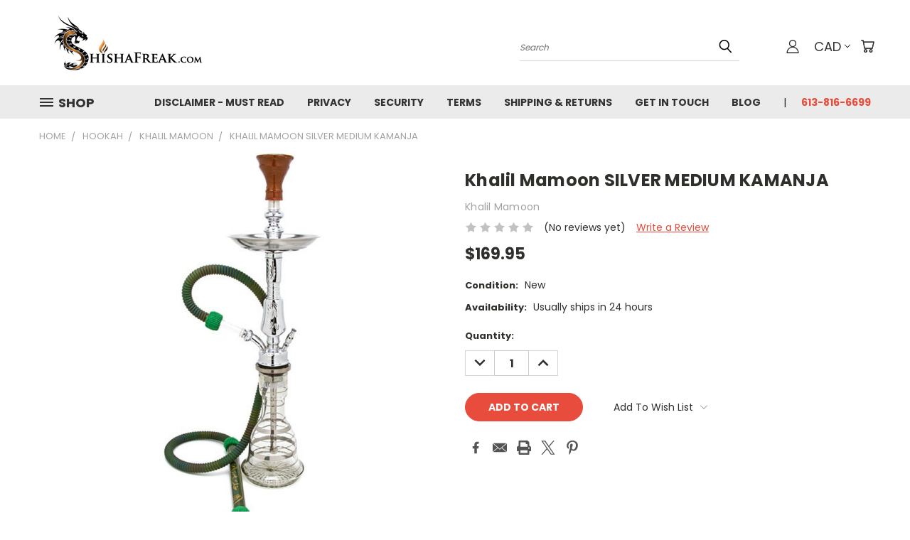

--- FILE ---
content_type: text/html; charset=UTF-8
request_url: https://www.shishafreak.com/khalil-mamoon-silver-medium-kamanja/
body_size: 26316
content:


<!DOCTYPE html>
<html class="no-js" lang="en">
    <head>
        <title>Khalil Mamoon SILVER MEDIUM KAMANJA</title>
        <link rel="dns-prefetch preconnect" href="https://cdn11.bigcommerce.com/s-v3bzkl1hih" crossorigin><link rel="dns-prefetch preconnect" href="https://fonts.googleapis.com/" crossorigin><link rel="dns-prefetch preconnect" href="https://fonts.gstatic.com/" crossorigin>
        <meta property="product:price:amount" content="169.95" /><meta property="product:price:currency" content="CAD" /><meta property="og:url" content="https://www.shishafreak.com/khalil-mamoon-silver-medium-kamanja/" /><meta property="og:site_name" content="ShishaFreak" /><meta name="keywords" content="The Best Online Hookah Shop, Smoke and Hookah Accessories, Online Hookah Shisha Shop Canada, Hookah Ottawa, Hookah Montreal, Hookah Calgary, Hookah Vancouver, Hookah accessories, Hookah setup"><link rel='canonical' href='https://www.shishafreak.com/khalil-mamoon-silver-medium-kamanja/' /><meta name='platform' content='bigcommerce.stencil' /><meta property="og:type" content="product" />
<meta property="og:title" content="Khalil Mamoon SILVER MEDIUM KAMANJA" />
<meta property="og:description" content="Shisha Freak is one of Canada’s top leading online hookah shisha shops where you can buy anything hookah related, from herbal shisha to coconut charcoal, at a very affordable price. Visit us to explore our huge range of different shisha brands and hookah accessories." />
<meta property="og:image" content="https://cdn11.bigcommerce.com/s-v3bzkl1hih/products/448/images/520/Hookah-KM-Kamanja-Silver-SilverStriped-ws-l__68995.1550444677__93533.1567576780.386.513.jpg?c=1" />
<meta property="og:availability" content="instock" />
<meta property="pinterest:richpins" content="enabled" />
        <meta property="og:id" content="448">
        
         

        <link href="https://cdn11.bigcommerce.com/s-v3bzkl1hih/product_images/favicon.png?t=1577939302" rel="shortcut icon">
        <meta name="viewport" content="width=device-width, initial-scale=1">

        <script nonce="">
            document.documentElement.className = document.documentElement.className.replace('no-js', 'js');
        </script>

        <script nonce="">
    function browserSupportsAllFeatures() {
        return window.Promise
            && window.fetch
            && window.URL
            && window.URLSearchParams
            && window.WeakMap
            // object-fit support
            && ('objectFit' in document.documentElement.style);
    }

    function loadScript(src) {
        var js = document.createElement('script');
        js.src = src;
        js.onerror = function () {
            console.error('Failed to load polyfill script ' + src);
        };
        document.head.appendChild(js);
    }

    if (!browserSupportsAllFeatures()) {
        loadScript('https://cdn11.bigcommerce.com/s-v3bzkl1hih/stencil/782ca140-5c53-013e-643d-721d7721a0b0/e/42ece850-547e-013a-82c3-62842d5e9273/dist/theme-bundle.polyfills.js');
    }
</script>
        <script nonce="">window.consentManagerTranslations = `{"locale":"en","locales":{},"translations":{}}`;</script>

        <script nonce="">
            window.lazySizesConfig = window.lazySizesConfig || {};
            window.lazySizesConfig.loadMode = 1;
        </script>
        <script nonce="" async src="https://cdn11.bigcommerce.com/s-v3bzkl1hih/stencil/782ca140-5c53-013e-643d-721d7721a0b0/e/42ece850-547e-013a-82c3-62842d5e9273/dist/theme-bundle.head_async.js"></script>

        <script src="https://ajax.googleapis.com/ajax/libs/webfont/1.6.26/webfont.js"></script>

        <script>
            WebFont.load({
                custom: {
                    families: ['Karla', 'Roboto', 'Source Sans Pro']
                },
                classes: false
            });
        </script>


        <link href="https://fonts.googleapis.com/css?family=Poppins:400,700&display=swap" rel="stylesheet">
        <link data-stencil-stylesheet href="https://cdn11.bigcommerce.com/s-v3bzkl1hih/stencil/782ca140-5c53-013e-643d-721d7721a0b0/e/42ece850-547e-013a-82c3-62842d5e9273/css/theme-7541fc10-b42b-013e-308f-166b2432e203.css" rel="stylesheet">
        <link data-stencil-stylesheet href="https://cdn11.bigcommerce.com/s-v3bzkl1hih/stencil/782ca140-5c53-013e-643d-721d7721a0b0/e/42ece850-547e-013a-82c3-62842d5e9273/css/vault-7541fc10-b42b-013e-308f-166b2432e203.css" rel="stylesheet">
        <link data-stencil-stylesheet href="https://cdn11.bigcommerce.com/s-v3bzkl1hih/stencil/782ca140-5c53-013e-643d-721d7721a0b0/e/42ece850-547e-013a-82c3-62842d5e9273/css/custom-7541fc10-b42b-013e-308f-166b2432e203.css" rel="stylesheet">

        <!-- Start Tracking Code for analytics_googleanalytics -->

<!-- Global site tag (gtag.js) - Google Analytics -->
<script async src="https://www.googletagmanager.com/gtag/js?id=UA-125262556-2"></script>
<script>
  window.dataLayer = window.dataLayer || [];
  function gtag(){dataLayer.push(arguments);}
  gtag('js', new Date());

  gtag('config', 'UA-125262556-2');
</script>
<script src="https://conduit.mailchimpapp.com/js/stores/store_fg2246mr7xmbifbzdziq/conduit.js"></script>
<!-- Global site tag (gtag.js) - Google Analytics -->
<script async src="https://www.googletagmanager.com/gtag/js?id=UA-125314751-2"></script>
<script>
  window.dataLayer = window.dataLayer || [];
  function gtag(){dataLayer.push(arguments);}
  gtag('js', new Date());

  gtag('config', 'UA-125314751-2');
</script>



<!-- End Tracking Code for analytics_googleanalytics -->


<script type="text/javascript" src="https://checkout-sdk.bigcommerce.com/v1/loader.js" defer></script>
<script src="https://www.google.com/recaptcha/api.js" async defer></script>
<script type="text/javascript">
var BCData = {"product_attributes":{"sku":null,"upc":null,"mpn":null,"gtin":null,"weight":null,"base":true,"image":null,"price":{"without_tax":{"formatted":"$169.95","value":169.95,"currency":"CAD"},"tax_label":"Tax"},"stock":null,"instock":true,"stock_message":null,"purchasable":true,"purchasing_message":null,"call_for_price_message":null}};
</script>

<script nonce="">
(function () {
    var xmlHttp = new XMLHttpRequest();

    xmlHttp.open('POST', 'https://bes.gcp.data.bigcommerce.com/nobot');
    xmlHttp.setRequestHeader('Content-Type', 'application/json');
    xmlHttp.send('{"store_id":"1000705148","timezone_offset":"-4.0","timestamp":"2026-02-01T02:06:26.85861600Z","visit_id":"3fff4a48-3053-4e92-b2fb-ec7272d1c240","channel_id":1}');
})();
</script>

    </head>
    <body class="product">
      <!-- ACTIVE SHOPNAV DIM PAGE -->
      <div id="shopnav-dim-page" style="display: none;">
        <div style="top: 50%; left: 50%; display: none;" id="dialog" class="window">
          <div id="san"></div>
        </div>
        <div style="width: 2478px; font-size: 32pt; color:white; height: 1202px; display: none; opacity: 0.4;" id="mask"></div>
      </div>
      <!-- END ACTIVE SHOPNAV DIM PAGE -->
      <svg data-src="https://cdn11.bigcommerce.com/s-v3bzkl1hih/stencil/782ca140-5c53-013e-643d-721d7721a0b0/e/42ece850-547e-013a-82c3-62842d5e9273/img/icon-sprite.svg" class="icons-svg-sprite"></svg>

      <header class="header header-logo--left" role="banner">
    <a href="#" class="mobileMenu-toggle" data-mobile-menu-toggle="menu">
        <span class="mobileMenu-toggleIcon">Toggle menu</span>
    </a>

  <div class="logo-user-section container">
        <div class="header-logo header-logo--left">
            <a href="https://www.shishafreak.com/">
            <div class="header-logo-image-container">
                <img class="header-logo-image" src="https://cdn11.bigcommerce.com/s-v3bzkl1hih/images/stencil/250x100/dragonlogofinalfullsize_1764954729__84113.original.png" alt="ShishaFreak" title="ShishaFreak">
            </div>
</a>
        </div>
        <nav class="navUser">
    <ul class="navUser-section navUser-section--alt">

        <div class="dropdown dropdown--quickSearch desktop" id="quickSearch" aria-hidden="true" tabindex="-1" data-prevent-quick-search-close>
            <div class="container">
  <a href="#" class="quickSearch-mobileToggle" alt="Submit Search">
      <span class="mobileMenu-toggleIcon"></span>
  </a>
    <form class="form" action="/search.php">
        <fieldset class="form-fieldset">
            <div class="form-field">
                <label class="is-srOnly" for="search_query">Search</label>
                <input class="form-input" data-search-quick name="search_query" id="search_query" data-error-message="Search field cannot be empty." placeholder="Search" autocomplete="off">
                <!-- <input class="button button--primary form-prefixPostfix-button--postfix" type="submit" value=""><svg class="header-icon search-icon"><use xlink:href="#icon-search"></use></svg> -->
            </div>
        </fieldset>
        <div class="search-icon submit">
          <input alt="Submit Search" class="button button--primary form-prefixPostfix-button--postfix" type="submit" value="">
          <svg class="header-icon search-icon" title="submit" alt="submit"><use xlink:href="#icon-search"></use></svg>
        </div>
    </form>
    <section class="quickSearchResults" data-bind="html: results"></section>
</div>
        </div>

        <div class="user-icons">
          <!-- <li class="navUser-item navUser-item--cart user-icons">
              <a
                  class="navUser-action"
                  data-cart-preview
                  data-dropdown="cart-preview-dropdown"
                  data-options="align:right"
                  href="/cart.php"
                  aria-label="Cart with 0 items"
                  <span class="navUser-item-cartLabel"><svg class="header-icon cart-icon"><use xlink:href="#icon-cart"></use></svg></span> <span class="countPill cart-quantity"></span>
              </a>

              <div class="dropdown-menu" id="cart-preview-dropdown" data-dropdown-content aria-hidden="true"></div>
          </li> -->

          <li class="navUser-item navUser-item--cart user-icons">
            <a class="navUser-action"
               data-cart-preview
               data-dropdown="cart-preview-dropdown"
               data-options="align:right"
               href="/cart.php"
               aria-label="Cart with 0 items"
            >
                <!-- <span class="navUser-item-cartLabel">Cart</span>
                <span class="countPill cart-quantity"></span> -->
                <span class="navUser-item-cartLabel"><svg class="header-icon cart-icon"><use xlink:href="#icon-cart"></use></svg></span> <span class="countPill cart-quantity"></span>
            </a>

            <div class="dropdown-menu" id="cart-preview-dropdown" data-dropdown-content aria-hidden="true"></div>
        </li>

          <li class="navUser-item currency-menu">
    <a class="navUser-action has-dropdown" alt="Currency Selector" href="#" data-dropdown="currencySelection" aria-controls="currencySelection" aria-expanded="false">CAD <i class="icon currency" aria-hidden="true"><svg><use xlink:href="#icon-chevron-down" /></svg></i></a>
    <ul class="dropdown-menu" id="currencySelection" data-dropdown-content aria-hidden="true" tabindex="-1">
        <li class="dropdown-menu-item">
              <a class="currency-name-switcher" href="https://www.shishafreak.com/khalil-mamoon-silver-medium-kamanja/?setCurrencyId=1"
                   data-currency-code="CAD"
                   data-cart-currency-switch-url="https://www.shishafreak.com/cart/change-currency"
                   data-warning="Promotions and gift certificates that don&#x27;t apply to the new currency will be removed from your cart. Are you sure you want to continue?"
                >
                <strong><img src="https://cdn11.bigcommerce.com/s-v3bzkl1hih/lib/flags/ca.gif" border="0" alt="" role="presentation" /> Canadian Dollar</strong>
            </a>
        </li>
        <li class="dropdown-menu-item">
              <a class="currency-name-switcher" href="https://www.shishafreak.com/khalil-mamoon-silver-medium-kamanja/?setCurrencyId=2"
                   data-currency-code="USD"
                   data-cart-currency-switch-url="https://www.shishafreak.com/cart/change-currency"
                   data-warning="Promotions and gift certificates that don&#x27;t apply to the new currency will be removed from your cart. Are you sure you want to continue?"
                >
                <img src="https://cdn11.bigcommerce.com/s-v3bzkl1hih/lib/flags/us.gif" border="0" alt="" role="presentation" /> US Dollar
            </a>
        </li>
    </ul>
</li>


        <a class="navUser-action navUser-item--compare" href="/compare" data-compare-nav><svg class="header-icon compare-icon"><use xlink:href="#icon-compare"></use></svg><span class="countPill countPill--positive countPill--alt compare"></span></a>

        <!-- <li class="navUser-item navUser-item--account user-icons account"> -->
                    <!-- <a class="navUser-action" href="/login.php"><svg class="header-icon account-icon"><use xlink:href="#icon-account"></use></svg></a> -->
                    <!-- <ul class="account-link enabled"> -->
    <li class="navUser-item navUser-item--account user-icons account">
        <a class="navUser-action account signin-list" alt="User Toolbox" href="/login.php"><svg class="header-icon account-icon"><use xlink:href="#icon-account"></use></svg></a>
        <!-- <a class="navUser-action login" href="/login.php">Sign in</a> -->
        <div class="dropdown-menu signin-list" id="account-dropdown-signin-list">
          <!-- <h2 class="container-header">Account Info</h2> -->
            <nav class="navBar navBar--sub navBar--account signin-list">
    <ul class="navBar-section signout-list">
      <li>
        <a class="navBar-action signout-list" href="/login.php">Sign in  </a>
          <span class="navUser-or"> or </span>
          <a class="navBar-action signout-list" href="/login.php?action=create_account">  Register</a></li>
    </ul>
</nav>
            <!-- <hr class="left full-width" /> -->
            <!-- { {> components / common / currency-selector-dropdown } } -->
            <!-- <a class="button button--primary signin-register logout-button" href="/login.php">Sign in</a> -->
        </div>
     </li>
<!-- </ul> -->
        <!-- </li> -->

        <li class="navUser-item quicksearch mobile">
            <a class="navUser-action navUser-action--quickSearch desktop-toggle" href="#" data-search="quickSearch" aria-controls="quickSearch" aria-expanded="false"><svg class="header-icon search-icon"><use xlink:href="#icon-search"></use></svg></a>
        </li>

    </ul>
    </div>

</nav>
  </div>
    <div id="menu-wrapper">
        <div class="navPages-container" id="menu" data-menu>
          <div class="navPages-wider desktop">
  <div class="nav-minus-logo">
  <div class="mega-cat-nav ">
    <li class="navPages-item navPages-item-page container-header btn">
      <a class="navPages-action">
        <svg class="mega-menu-icon open"><use xlink:href="#icon-v-menu" /></svg><svg class="mega-menu-icon close"><use xlink:href="#icon-close" /><span class="burger-menu">Shop</span><span class="burger-menu fixed">Menu</span>
      </a>
      <div class="clear"></div>
    </li>
    <nav class="navPages">
      <div class="mega-cat-dropdown">
        <div class="inner">

        <div id="page-wrapper">
        <div class="category-list">
          <h2 class="container-header mobile">Categories</h2>
          <li class="navPages-item top-level categories activePage">
              <div class="desktop">
    <a class="navPages-action navPages-action-depth-max has-subMenu is-root second-level-parent sideNavTopLevel needsclick activePage" href="https://www.shishafreak.com/hookah/">HOOKAH
    <i class="icon navPages-action-moreIcon closed topLevel" aria-hidden="true"><svg><use xlink:href="#icon-chevron-down" /></svg></i>
    </a>
    <div class="navPage-subMenu navPage-subMenu-horizontal second-level-flyout" id="navPages-24" aria-hidden="true" tabindex="-1">
  <div class="category-title">
    <h2><a class="category-title" href="https://www.shishafreak.com/hookah/">HOOKAH</a></h2>
    <div class="flyout-pagination-container top">
      <a class="navPages-action previous">
        <i class="icon prev" aria-hidden="true">
          <svg><use xlink:href="#icon-circle-left" /></svg>
        </i>
      </a>
      <!-- <span class="dots"></span> -->
      <a class="navPages-action next">
        <i class="icon next" aria-hidden="true">
          <svg><use xlink:href="#icon-circle-right" /></svg>
        </i>
      </a>
    </div>
  </div>
  <div class="flyout-pagination-container bottom">
    <a class="navPages-action previous">
      <i class="icon prev" aria-hidden="true">
        <svg><use xlink:href="#icon-chevron-left" /></svg>
      </i>
    </a>
    <span class="dots"></span>
    <a class="navPages-action next">
      <i class="icon next" aria-hidden="true">
        <svg><use xlink:href="#icon-chevron-left" /></svg>
      </i>
    </a>
  </div>

  <div class="desktop">
    <ul class="navPage-subMenu-list all-second-level-plus-container flyout-page-wrapper">
            <li class="navPage-subMenu-item-child second-level">
                    <a class="navPage-subMenu-action navPages-action navPages-action-depth-max has-subMenu second-level" href="https://www.shishafreak.com/aladin-hookah/">
                        ALADIN HOOKAH <i class="icon navPages-action-moreIcon second-level" aria-hidden="true"><svg><use xlink:href="#icon-chevron-down" /></svg></i>
                    </a>
                    <div class="navPage-subMenu navPage-subMenu-horizontal third-level-flyout" id="navPages-82" aria-hidden="true" tabindex="-1">
    <ul class="navPage-subMenu-list">
            <li class="navPage-subMenu-item-child third-level">
                    <a class="navPage-subMenu-action navPages-action" href="https://www.shishafreak.com/aladin-2-go-series/">Aladin - 2 GO SERIES</a>
            </li>
            <li class="navPage-subMenu-item-child third-level">
                    <a class="navPage-subMenu-action navPages-action" href="https://www.shishafreak.com/aladin-alux-series/">Aladin - ALUX SERIES</a>
            </li>
            <li class="navPage-subMenu-item-child third-level">
                    <a class="navPage-subMenu-action navPages-action" href="https://www.shishafreak.com/aladin-epox-series/">Aladin - EPOX SERIES</a>
            </li>
            <li class="navPage-subMenu-item-child third-level">
                    <a class="navPage-subMenu-action navPages-action" href="https://www.shishafreak.com/aladin-mvp-series/">Aladin - MVP SERIES</a>
            </li>
        <li class="navPage-subMenu-item-paren view-all">
            <a class="navPage-subMenu-action navPages-action navPages-action-depth-max view-all" href="https://www.shishafreak.com/aladin-hookah/">View All</a>
        </li>
    </ul>
</div>
            </li>
            <li class="navPage-subMenu-item-child second-level">
                    <a class="navPage-subMenu-action navPages-action second-level" href="https://www.shishafreak.com/amy-deluxe-hookah/">AMY DELUXE HOOKAH</a>
                    <!-- <a class="navPage-subMenu-action navPages-action navPages-action-depth-max view-all" href="https://www.shishafreak.com/amy-deluxe-hookah/">View All</a> -->
            </li>
            <li class="navPage-subMenu-item-child second-level">
                    <a class="navPage-subMenu-action navPages-action second-level" href="https://www.shishafreak.com/batr-hoohak/">BATR HOOHAK</a>
                    <!-- <a class="navPage-subMenu-action navPages-action navPages-action-depth-max view-all" href="https://www.shishafreak.com/batr-hoohak/">View All</a> -->
            </li>
            <li class="navPage-subMenu-item-child second-level">
                    <a class="navPage-subMenu-action navPages-action second-level" href="https://www.shishafreak.com/honey-sigh-1/">HONEY SIGH</a>
                    <!-- <a class="navPage-subMenu-action navPages-action navPages-action-depth-max view-all" href="https://www.shishafreak.com/honey-sigh-1/">View All</a> -->
            </li>
            <li class="navPage-subMenu-item-child second-level">
                    <a class="navPage-subMenu-action navPages-action second-level" href="https://www.shishafreak.com/ocean-hookah/">OCEAN HOOKAH</a>
                    <!-- <a class="navPage-subMenu-action navPages-action navPages-action-depth-max view-all" href="https://www.shishafreak.com/ocean-hookah/">View All</a> -->
            </li>
            <li class="navPage-subMenu-item-child second-level">
                    <a class="navPage-subMenu-action navPages-action second-level" href="https://www.shishafreak.com/ovo-shisha-1/">OVO Shisha</a>
                    <!-- <a class="navPage-subMenu-action navPages-action navPages-action-depth-max view-all" href="https://www.shishafreak.com/ovo-shisha-1/">View All</a> -->
            </li>
            <li class="navPage-subMenu-item-child second-level">
                    <a class="navPage-subMenu-action navPages-action second-level" href="https://www.shishafreak.com/zanobia/">Zanobia</a>
                    <!-- <a class="navPage-subMenu-action navPages-action navPages-action-depth-max view-all" href="https://www.shishafreak.com/zanobia/">View All</a> -->
            </li>
            <li class="navPage-subMenu-item-child second-level">
                    <a class="navPage-subMenu-action navPages-action second-level" href="https://www.shishafreak.com/khalil-mamoon/">KHALIL MAMOON</a>
                    <!-- <a class="navPage-subMenu-action navPages-action navPages-action-depth-max view-all" href="https://www.shishafreak.com/khalil-mamoon/">View All</a> -->
            </li>
            <li class="navPage-subMenu-item-child second-level">
                    <a class="navPage-subMenu-action navPages-action second-level" href="https://www.shishafreak.com/overdozz-hookah/">OVERDOZZ HOOKAH</a>
                    <!-- <a class="navPage-subMenu-action navPages-action navPages-action-depth-max view-all" href="https://www.shishafreak.com/overdozz-hookah/">View All</a> -->
            </li>
            <li class="navPage-subMenu-item-child second-level">
                    <a class="navPage-subMenu-action navPages-action second-level" href="https://www.shishafreak.com/vyro-hookah/">VYRO® HOOKAH</a>
                    <!-- <a class="navPage-subMenu-action navPages-action navPages-action-depth-max view-all" href="https://www.shishafreak.com/vyro-hookah/">View All</a> -->
            </li>
            <li class="navPage-subMenu-item-child second-level">
                    <a class="navPage-subMenu-action navPages-action second-level" href="https://www.shishafreak.com/mob-hookah/">MOB HOOKAH</a>
                    <!-- <a class="navPage-subMenu-action navPages-action navPages-action-depth-max view-all" href="https://www.shishafreak.com/mob-hookah/">View All</a> -->
            </li>
            <li class="navPage-subMenu-item-child second-level">
                    <a class="navPage-subMenu-action navPages-action second-level" href="https://www.shishafreak.com/smokah-hookah/">SMOKAH HOOKAH</a>
                    <!-- <a class="navPage-subMenu-action navPages-action navPages-action-depth-max view-all" href="https://www.shishafreak.com/smokah-hookah/">View All</a> -->
            </li>
            <li class="navPage-subMenu-item-child second-level">
                    <a class="navPage-subMenu-action navPages-action second-level" href="https://www.shishafreak.com/sultana-HOOKAH/">SULTANA HOOKAH</a>
                    <!-- <a class="navPage-subMenu-action navPages-action navPages-action-depth-max view-all" href="https://www.shishafreak.com/sultana-HOOKAH/">View All</a> -->
            </li>
            <li class="navPage-subMenu-item-child second-level">
                    <a class="navPage-subMenu-action navPages-action second-level" href="https://www.shishafreak.com/mya-hookah/">MYA HOOKAH</a>
                    <!-- <a class="navPage-subMenu-action navPages-action navPages-action-depth-max view-all" href="https://www.shishafreak.com/mya-hookah/">View All</a> -->
            </li>
            <li class="navPage-subMenu-item-child second-level">
                    <a class="navPage-subMenu-action navPages-action second-level" href="https://www.shishafreak.com/pharaoh-hookah/">PHARAOH HOOKAH</a>
                    <!-- <a class="navPage-subMenu-action navPages-action navPages-action-depth-max view-all" href="https://www.shishafreak.com/pharaoh-hookah/">View All</a> -->
            </li>
            <li class="navPage-subMenu-item-child second-level">
                    <a class="navPage-subMenu-action navPages-action second-level" href="https://www.shishafreak.com/starbuzz-hookah/">STARBUZZ HOOKAH</a>
                    <!-- <a class="navPage-subMenu-action navPages-action navPages-action-depth-max view-all" href="https://www.shishafreak.com/starbuzz-hookah/">View All</a> -->
            </li>
            <li class="navPage-subMenu-item-child second-level">
                    <a class="navPage-subMenu-action navPages-action second-level" href="https://www.shishafreak.com/glass-hookah/">GLASS HOOKAH</a>
                    <!-- <a class="navPage-subMenu-action navPages-action navPages-action-depth-max view-all" href="https://www.shishafreak.com/glass-hookah/">View All</a> -->
            </li>
            <li class="navPage-subMenu-item-child second-level">
                    <a class="navPage-subMenu-action navPages-action second-level" href="https://www.shishafreak.com/modern-hookah/">MODERN HOOKAH</a>
                    <!-- <a class="navPage-subMenu-action navPages-action navPages-action-depth-max view-all" href="https://www.shishafreak.com/modern-hookah/">View All</a> -->
            </li>
        <!-- <div class="flyout-pagination-container bottom">
          <a class="navPages-action previous">
            <i class="icon prev" aria-hidden="true">
              <svg><use xlink:href="#icon-chevron-left" /></svg>
            </i>
          </a>
          <span class="dots"></span>
          <a class="navPages-action next">
            <i class="icon next" aria-hidden="true">
              <svg><use xlink:href="#icon-chevron-left" /></svg>
            </i>
          </a>
        </div> -->

    </ul>
    </div>

<div class="mobile">
    <ul class="navPage-subMenu-list all-second-level-plus-container flyout-page-wrapper">
            <li class="navPage-subMenu-item-child second-level">
                    <a class="navPage-subMenu-action navPages-action navPages-action-depth-max has-subMenu second-level" href="https://www.shishafreak.com/aladin-hookah/">
                        ALADIN HOOKAH
                    </a>
                    <i class="icon navPages-action-moreIcon second-level" aria-hidden="true"><svg><use xlink:href="#icon-chevron-down" /></svg></i>
                    <div class="navPage-subMenu navPage-subMenu-horizontal third-level-flyout" id="navPages-82" aria-hidden="true" tabindex="-1">
    <ul class="navPage-subMenu-list">
            <li class="navPage-subMenu-item-child third-level">
                    <a class="navPage-subMenu-action navPages-action" href="https://www.shishafreak.com/aladin-2-go-series/">Aladin - 2 GO SERIES</a>
            </li>
            <li class="navPage-subMenu-item-child third-level">
                    <a class="navPage-subMenu-action navPages-action" href="https://www.shishafreak.com/aladin-alux-series/">Aladin - ALUX SERIES</a>
            </li>
            <li class="navPage-subMenu-item-child third-level">
                    <a class="navPage-subMenu-action navPages-action" href="https://www.shishafreak.com/aladin-epox-series/">Aladin - EPOX SERIES</a>
            </li>
            <li class="navPage-subMenu-item-child third-level">
                    <a class="navPage-subMenu-action navPages-action" href="https://www.shishafreak.com/aladin-mvp-series/">Aladin - MVP SERIES</a>
            </li>
        <li class="navPage-subMenu-item-paren view-all">
            <a class="navPage-subMenu-action navPages-action navPages-action-depth-max view-all" href="https://www.shishafreak.com/aladin-hookah/">View All</a>
        </li>
    </ul>
</div>
            </li>
            <li class="navPage-subMenu-item-child second-level">
                    <a class="navPage-subMenu-action navPages-action second-level" href="https://www.shishafreak.com/amy-deluxe-hookah/">AMY DELUXE HOOKAH</a>
                    <!-- <a class="navPage-subMenu-action navPages-action navPages-action-depth-max view-all" href="https://www.shishafreak.com/amy-deluxe-hookah/">View All</a> -->
            </li>
            <li class="navPage-subMenu-item-child second-level">
                    <a class="navPage-subMenu-action navPages-action second-level" href="https://www.shishafreak.com/batr-hoohak/">BATR HOOHAK</a>
                    <!-- <a class="navPage-subMenu-action navPages-action navPages-action-depth-max view-all" href="https://www.shishafreak.com/batr-hoohak/">View All</a> -->
            </li>
            <li class="navPage-subMenu-item-child second-level">
                    <a class="navPage-subMenu-action navPages-action second-level" href="https://www.shishafreak.com/honey-sigh-1/">HONEY SIGH</a>
                    <!-- <a class="navPage-subMenu-action navPages-action navPages-action-depth-max view-all" href="https://www.shishafreak.com/honey-sigh-1/">View All</a> -->
            </li>
            <li class="navPage-subMenu-item-child second-level">
                    <a class="navPage-subMenu-action navPages-action second-level" href="https://www.shishafreak.com/ocean-hookah/">OCEAN HOOKAH</a>
                    <!-- <a class="navPage-subMenu-action navPages-action navPages-action-depth-max view-all" href="https://www.shishafreak.com/ocean-hookah/">View All</a> -->
            </li>
            <li class="navPage-subMenu-item-child second-level">
                    <a class="navPage-subMenu-action navPages-action second-level" href="https://www.shishafreak.com/ovo-shisha-1/">OVO Shisha</a>
                    <!-- <a class="navPage-subMenu-action navPages-action navPages-action-depth-max view-all" href="https://www.shishafreak.com/ovo-shisha-1/">View All</a> -->
            </li>
            <li class="navPage-subMenu-item-child second-level">
                    <a class="navPage-subMenu-action navPages-action second-level" href="https://www.shishafreak.com/zanobia/">Zanobia</a>
                    <!-- <a class="navPage-subMenu-action navPages-action navPages-action-depth-max view-all" href="https://www.shishafreak.com/zanobia/">View All</a> -->
            </li>
            <li class="navPage-subMenu-item-child second-level">
                    <a class="navPage-subMenu-action navPages-action second-level" href="https://www.shishafreak.com/khalil-mamoon/">KHALIL MAMOON</a>
                    <!-- <a class="navPage-subMenu-action navPages-action navPages-action-depth-max view-all" href="https://www.shishafreak.com/khalil-mamoon/">View All</a> -->
            </li>
            <li class="navPage-subMenu-item-child second-level">
                    <a class="navPage-subMenu-action navPages-action second-level" href="https://www.shishafreak.com/overdozz-hookah/">OVERDOZZ HOOKAH</a>
                    <!-- <a class="navPage-subMenu-action navPages-action navPages-action-depth-max view-all" href="https://www.shishafreak.com/overdozz-hookah/">View All</a> -->
            </li>
            <li class="navPage-subMenu-item-child second-level">
                    <a class="navPage-subMenu-action navPages-action second-level" href="https://www.shishafreak.com/vyro-hookah/">VYRO® HOOKAH</a>
                    <!-- <a class="navPage-subMenu-action navPages-action navPages-action-depth-max view-all" href="https://www.shishafreak.com/vyro-hookah/">View All</a> -->
            </li>
            <li class="navPage-subMenu-item-child second-level">
                    <a class="navPage-subMenu-action navPages-action second-level" href="https://www.shishafreak.com/mob-hookah/">MOB HOOKAH</a>
                    <!-- <a class="navPage-subMenu-action navPages-action navPages-action-depth-max view-all" href="https://www.shishafreak.com/mob-hookah/">View All</a> -->
            </li>
            <li class="navPage-subMenu-item-child second-level">
                    <a class="navPage-subMenu-action navPages-action second-level" href="https://www.shishafreak.com/smokah-hookah/">SMOKAH HOOKAH</a>
                    <!-- <a class="navPage-subMenu-action navPages-action navPages-action-depth-max view-all" href="https://www.shishafreak.com/smokah-hookah/">View All</a> -->
            </li>
            <li class="navPage-subMenu-item-child second-level">
                    <a class="navPage-subMenu-action navPages-action second-level" href="https://www.shishafreak.com/sultana-HOOKAH/">SULTANA HOOKAH</a>
                    <!-- <a class="navPage-subMenu-action navPages-action navPages-action-depth-max view-all" href="https://www.shishafreak.com/sultana-HOOKAH/">View All</a> -->
            </li>
            <li class="navPage-subMenu-item-child second-level">
                    <a class="navPage-subMenu-action navPages-action second-level" href="https://www.shishafreak.com/mya-hookah/">MYA HOOKAH</a>
                    <!-- <a class="navPage-subMenu-action navPages-action navPages-action-depth-max view-all" href="https://www.shishafreak.com/mya-hookah/">View All</a> -->
            </li>
            <li class="navPage-subMenu-item-child second-level">
                    <a class="navPage-subMenu-action navPages-action second-level" href="https://www.shishafreak.com/pharaoh-hookah/">PHARAOH HOOKAH</a>
                    <!-- <a class="navPage-subMenu-action navPages-action navPages-action-depth-max view-all" href="https://www.shishafreak.com/pharaoh-hookah/">View All</a> -->
            </li>
            <li class="navPage-subMenu-item-child second-level">
                    <a class="navPage-subMenu-action navPages-action second-level" href="https://www.shishafreak.com/starbuzz-hookah/">STARBUZZ HOOKAH</a>
                    <!-- <a class="navPage-subMenu-action navPages-action navPages-action-depth-max view-all" href="https://www.shishafreak.com/starbuzz-hookah/">View All</a> -->
            </li>
            <li class="navPage-subMenu-item-child second-level">
                    <a class="navPage-subMenu-action navPages-action second-level" href="https://www.shishafreak.com/glass-hookah/">GLASS HOOKAH</a>
                    <!-- <a class="navPage-subMenu-action navPages-action navPages-action-depth-max view-all" href="https://www.shishafreak.com/glass-hookah/">View All</a> -->
            </li>
            <li class="navPage-subMenu-item-child second-level">
                    <a class="navPage-subMenu-action navPages-action second-level" href="https://www.shishafreak.com/modern-hookah/">MODERN HOOKAH</a>
                    <!-- <a class="navPage-subMenu-action navPages-action navPages-action-depth-max view-all" href="https://www.shishafreak.com/modern-hookah/">View All</a> -->
            </li>
        <!-- <div class="flyout-pagination-container bottom">
          <a class="navPages-action previous">
            <i class="icon prev" aria-hidden="true">
              <svg><use xlink:href="#icon-chevron-left" /></svg>
            </i>
          </a>
          <span class="dots"></span>
          <a class="navPages-action next">
            <i class="icon next" aria-hidden="true">
              <svg><use xlink:href="#icon-chevron-left" /></svg>
            </i>
          </a>
        </div> -->

    </ul>
    </div>
</div>
</div>

<div class="mobile">
    <a class="navPages-action navPages-action-depth-max has-subMenu is-root second-level-parent sideNavTopLevel needsclick activePage" href="https://www.shishafreak.com/hookah/">HOOKAH
    </a>
     <i class="icon navPages-action-moreIcon closed topLevel" aria-hidden="true"><svg><use xlink:href="#icon-chevron-down" /></svg></i>
    <div class="navPage-subMenu navPage-subMenu-horizontal second-level-flyout" id="navPages-24" aria-hidden="true" tabindex="-1">
  <div class="category-title">
    <h2><a class="category-title" href="https://www.shishafreak.com/hookah/">HOOKAH</a></h2>
    <div class="flyout-pagination-container top">
      <a class="navPages-action previous">
        <i class="icon prev" aria-hidden="true">
          <svg><use xlink:href="#icon-circle-left" /></svg>
        </i>
      </a>
      <!-- <span class="dots"></span> -->
      <a class="navPages-action next">
        <i class="icon next" aria-hidden="true">
          <svg><use xlink:href="#icon-circle-right" /></svg>
        </i>
      </a>
    </div>
  </div>
  <div class="flyout-pagination-container bottom">
    <a class="navPages-action previous">
      <i class="icon prev" aria-hidden="true">
        <svg><use xlink:href="#icon-chevron-left" /></svg>
      </i>
    </a>
    <span class="dots"></span>
    <a class="navPages-action next">
      <i class="icon next" aria-hidden="true">
        <svg><use xlink:href="#icon-chevron-left" /></svg>
      </i>
    </a>
  </div>

  <div class="desktop">
    <ul class="navPage-subMenu-list all-second-level-plus-container flyout-page-wrapper">
            <li class="navPage-subMenu-item-child second-level">
                    <a class="navPage-subMenu-action navPages-action navPages-action-depth-max has-subMenu second-level" href="https://www.shishafreak.com/aladin-hookah/">
                        ALADIN HOOKAH <i class="icon navPages-action-moreIcon second-level" aria-hidden="true"><svg><use xlink:href="#icon-chevron-down" /></svg></i>
                    </a>
                    <div class="navPage-subMenu navPage-subMenu-horizontal third-level-flyout" id="navPages-82" aria-hidden="true" tabindex="-1">
    <ul class="navPage-subMenu-list">
            <li class="navPage-subMenu-item-child third-level">
                    <a class="navPage-subMenu-action navPages-action" href="https://www.shishafreak.com/aladin-2-go-series/">Aladin - 2 GO SERIES</a>
            </li>
            <li class="navPage-subMenu-item-child third-level">
                    <a class="navPage-subMenu-action navPages-action" href="https://www.shishafreak.com/aladin-alux-series/">Aladin - ALUX SERIES</a>
            </li>
            <li class="navPage-subMenu-item-child third-level">
                    <a class="navPage-subMenu-action navPages-action" href="https://www.shishafreak.com/aladin-epox-series/">Aladin - EPOX SERIES</a>
            </li>
            <li class="navPage-subMenu-item-child third-level">
                    <a class="navPage-subMenu-action navPages-action" href="https://www.shishafreak.com/aladin-mvp-series/">Aladin - MVP SERIES</a>
            </li>
        <li class="navPage-subMenu-item-paren view-all">
            <a class="navPage-subMenu-action navPages-action navPages-action-depth-max view-all" href="https://www.shishafreak.com/aladin-hookah/">View All</a>
        </li>
    </ul>
</div>
            </li>
            <li class="navPage-subMenu-item-child second-level">
                    <a class="navPage-subMenu-action navPages-action second-level" href="https://www.shishafreak.com/amy-deluxe-hookah/">AMY DELUXE HOOKAH</a>
                    <!-- <a class="navPage-subMenu-action navPages-action navPages-action-depth-max view-all" href="https://www.shishafreak.com/amy-deluxe-hookah/">View All</a> -->
            </li>
            <li class="navPage-subMenu-item-child second-level">
                    <a class="navPage-subMenu-action navPages-action second-level" href="https://www.shishafreak.com/batr-hoohak/">BATR HOOHAK</a>
                    <!-- <a class="navPage-subMenu-action navPages-action navPages-action-depth-max view-all" href="https://www.shishafreak.com/batr-hoohak/">View All</a> -->
            </li>
            <li class="navPage-subMenu-item-child second-level">
                    <a class="navPage-subMenu-action navPages-action second-level" href="https://www.shishafreak.com/honey-sigh-1/">HONEY SIGH</a>
                    <!-- <a class="navPage-subMenu-action navPages-action navPages-action-depth-max view-all" href="https://www.shishafreak.com/honey-sigh-1/">View All</a> -->
            </li>
            <li class="navPage-subMenu-item-child second-level">
                    <a class="navPage-subMenu-action navPages-action second-level" href="https://www.shishafreak.com/ocean-hookah/">OCEAN HOOKAH</a>
                    <!-- <a class="navPage-subMenu-action navPages-action navPages-action-depth-max view-all" href="https://www.shishafreak.com/ocean-hookah/">View All</a> -->
            </li>
            <li class="navPage-subMenu-item-child second-level">
                    <a class="navPage-subMenu-action navPages-action second-level" href="https://www.shishafreak.com/ovo-shisha-1/">OVO Shisha</a>
                    <!-- <a class="navPage-subMenu-action navPages-action navPages-action-depth-max view-all" href="https://www.shishafreak.com/ovo-shisha-1/">View All</a> -->
            </li>
            <li class="navPage-subMenu-item-child second-level">
                    <a class="navPage-subMenu-action navPages-action second-level" href="https://www.shishafreak.com/zanobia/">Zanobia</a>
                    <!-- <a class="navPage-subMenu-action navPages-action navPages-action-depth-max view-all" href="https://www.shishafreak.com/zanobia/">View All</a> -->
            </li>
            <li class="navPage-subMenu-item-child second-level">
                    <a class="navPage-subMenu-action navPages-action second-level" href="https://www.shishafreak.com/khalil-mamoon/">KHALIL MAMOON</a>
                    <!-- <a class="navPage-subMenu-action navPages-action navPages-action-depth-max view-all" href="https://www.shishafreak.com/khalil-mamoon/">View All</a> -->
            </li>
            <li class="navPage-subMenu-item-child second-level">
                    <a class="navPage-subMenu-action navPages-action second-level" href="https://www.shishafreak.com/overdozz-hookah/">OVERDOZZ HOOKAH</a>
                    <!-- <a class="navPage-subMenu-action navPages-action navPages-action-depth-max view-all" href="https://www.shishafreak.com/overdozz-hookah/">View All</a> -->
            </li>
            <li class="navPage-subMenu-item-child second-level">
                    <a class="navPage-subMenu-action navPages-action second-level" href="https://www.shishafreak.com/vyro-hookah/">VYRO® HOOKAH</a>
                    <!-- <a class="navPage-subMenu-action navPages-action navPages-action-depth-max view-all" href="https://www.shishafreak.com/vyro-hookah/">View All</a> -->
            </li>
            <li class="navPage-subMenu-item-child second-level">
                    <a class="navPage-subMenu-action navPages-action second-level" href="https://www.shishafreak.com/mob-hookah/">MOB HOOKAH</a>
                    <!-- <a class="navPage-subMenu-action navPages-action navPages-action-depth-max view-all" href="https://www.shishafreak.com/mob-hookah/">View All</a> -->
            </li>
            <li class="navPage-subMenu-item-child second-level">
                    <a class="navPage-subMenu-action navPages-action second-level" href="https://www.shishafreak.com/smokah-hookah/">SMOKAH HOOKAH</a>
                    <!-- <a class="navPage-subMenu-action navPages-action navPages-action-depth-max view-all" href="https://www.shishafreak.com/smokah-hookah/">View All</a> -->
            </li>
            <li class="navPage-subMenu-item-child second-level">
                    <a class="navPage-subMenu-action navPages-action second-level" href="https://www.shishafreak.com/sultana-HOOKAH/">SULTANA HOOKAH</a>
                    <!-- <a class="navPage-subMenu-action navPages-action navPages-action-depth-max view-all" href="https://www.shishafreak.com/sultana-HOOKAH/">View All</a> -->
            </li>
            <li class="navPage-subMenu-item-child second-level">
                    <a class="navPage-subMenu-action navPages-action second-level" href="https://www.shishafreak.com/mya-hookah/">MYA HOOKAH</a>
                    <!-- <a class="navPage-subMenu-action navPages-action navPages-action-depth-max view-all" href="https://www.shishafreak.com/mya-hookah/">View All</a> -->
            </li>
            <li class="navPage-subMenu-item-child second-level">
                    <a class="navPage-subMenu-action navPages-action second-level" href="https://www.shishafreak.com/pharaoh-hookah/">PHARAOH HOOKAH</a>
                    <!-- <a class="navPage-subMenu-action navPages-action navPages-action-depth-max view-all" href="https://www.shishafreak.com/pharaoh-hookah/">View All</a> -->
            </li>
            <li class="navPage-subMenu-item-child second-level">
                    <a class="navPage-subMenu-action navPages-action second-level" href="https://www.shishafreak.com/starbuzz-hookah/">STARBUZZ HOOKAH</a>
                    <!-- <a class="navPage-subMenu-action navPages-action navPages-action-depth-max view-all" href="https://www.shishafreak.com/starbuzz-hookah/">View All</a> -->
            </li>
            <li class="navPage-subMenu-item-child second-level">
                    <a class="navPage-subMenu-action navPages-action second-level" href="https://www.shishafreak.com/glass-hookah/">GLASS HOOKAH</a>
                    <!-- <a class="navPage-subMenu-action navPages-action navPages-action-depth-max view-all" href="https://www.shishafreak.com/glass-hookah/">View All</a> -->
            </li>
            <li class="navPage-subMenu-item-child second-level">
                    <a class="navPage-subMenu-action navPages-action second-level" href="https://www.shishafreak.com/modern-hookah/">MODERN HOOKAH</a>
                    <!-- <a class="navPage-subMenu-action navPages-action navPages-action-depth-max view-all" href="https://www.shishafreak.com/modern-hookah/">View All</a> -->
            </li>
        <!-- <div class="flyout-pagination-container bottom">
          <a class="navPages-action previous">
            <i class="icon prev" aria-hidden="true">
              <svg><use xlink:href="#icon-chevron-left" /></svg>
            </i>
          </a>
          <span class="dots"></span>
          <a class="navPages-action next">
            <i class="icon next" aria-hidden="true">
              <svg><use xlink:href="#icon-chevron-left" /></svg>
            </i>
          </a>
        </div> -->

    </ul>
    </div>

<div class="mobile">
    <ul class="navPage-subMenu-list all-second-level-plus-container flyout-page-wrapper">
            <li class="navPage-subMenu-item-child second-level">
                    <a class="navPage-subMenu-action navPages-action navPages-action-depth-max has-subMenu second-level" href="https://www.shishafreak.com/aladin-hookah/">
                        ALADIN HOOKAH
                    </a>
                    <i class="icon navPages-action-moreIcon second-level" aria-hidden="true"><svg><use xlink:href="#icon-chevron-down" /></svg></i>
                    <div class="navPage-subMenu navPage-subMenu-horizontal third-level-flyout" id="navPages-82" aria-hidden="true" tabindex="-1">
    <ul class="navPage-subMenu-list">
            <li class="navPage-subMenu-item-child third-level">
                    <a class="navPage-subMenu-action navPages-action" href="https://www.shishafreak.com/aladin-2-go-series/">Aladin - 2 GO SERIES</a>
            </li>
            <li class="navPage-subMenu-item-child third-level">
                    <a class="navPage-subMenu-action navPages-action" href="https://www.shishafreak.com/aladin-alux-series/">Aladin - ALUX SERIES</a>
            </li>
            <li class="navPage-subMenu-item-child third-level">
                    <a class="navPage-subMenu-action navPages-action" href="https://www.shishafreak.com/aladin-epox-series/">Aladin - EPOX SERIES</a>
            </li>
            <li class="navPage-subMenu-item-child third-level">
                    <a class="navPage-subMenu-action navPages-action" href="https://www.shishafreak.com/aladin-mvp-series/">Aladin - MVP SERIES</a>
            </li>
        <li class="navPage-subMenu-item-paren view-all">
            <a class="navPage-subMenu-action navPages-action navPages-action-depth-max view-all" href="https://www.shishafreak.com/aladin-hookah/">View All</a>
        </li>
    </ul>
</div>
            </li>
            <li class="navPage-subMenu-item-child second-level">
                    <a class="navPage-subMenu-action navPages-action second-level" href="https://www.shishafreak.com/amy-deluxe-hookah/">AMY DELUXE HOOKAH</a>
                    <!-- <a class="navPage-subMenu-action navPages-action navPages-action-depth-max view-all" href="https://www.shishafreak.com/amy-deluxe-hookah/">View All</a> -->
            </li>
            <li class="navPage-subMenu-item-child second-level">
                    <a class="navPage-subMenu-action navPages-action second-level" href="https://www.shishafreak.com/batr-hoohak/">BATR HOOHAK</a>
                    <!-- <a class="navPage-subMenu-action navPages-action navPages-action-depth-max view-all" href="https://www.shishafreak.com/batr-hoohak/">View All</a> -->
            </li>
            <li class="navPage-subMenu-item-child second-level">
                    <a class="navPage-subMenu-action navPages-action second-level" href="https://www.shishafreak.com/honey-sigh-1/">HONEY SIGH</a>
                    <!-- <a class="navPage-subMenu-action navPages-action navPages-action-depth-max view-all" href="https://www.shishafreak.com/honey-sigh-1/">View All</a> -->
            </li>
            <li class="navPage-subMenu-item-child second-level">
                    <a class="navPage-subMenu-action navPages-action second-level" href="https://www.shishafreak.com/ocean-hookah/">OCEAN HOOKAH</a>
                    <!-- <a class="navPage-subMenu-action navPages-action navPages-action-depth-max view-all" href="https://www.shishafreak.com/ocean-hookah/">View All</a> -->
            </li>
            <li class="navPage-subMenu-item-child second-level">
                    <a class="navPage-subMenu-action navPages-action second-level" href="https://www.shishafreak.com/ovo-shisha-1/">OVO Shisha</a>
                    <!-- <a class="navPage-subMenu-action navPages-action navPages-action-depth-max view-all" href="https://www.shishafreak.com/ovo-shisha-1/">View All</a> -->
            </li>
            <li class="navPage-subMenu-item-child second-level">
                    <a class="navPage-subMenu-action navPages-action second-level" href="https://www.shishafreak.com/zanobia/">Zanobia</a>
                    <!-- <a class="navPage-subMenu-action navPages-action navPages-action-depth-max view-all" href="https://www.shishafreak.com/zanobia/">View All</a> -->
            </li>
            <li class="navPage-subMenu-item-child second-level">
                    <a class="navPage-subMenu-action navPages-action second-level" href="https://www.shishafreak.com/khalil-mamoon/">KHALIL MAMOON</a>
                    <!-- <a class="navPage-subMenu-action navPages-action navPages-action-depth-max view-all" href="https://www.shishafreak.com/khalil-mamoon/">View All</a> -->
            </li>
            <li class="navPage-subMenu-item-child second-level">
                    <a class="navPage-subMenu-action navPages-action second-level" href="https://www.shishafreak.com/overdozz-hookah/">OVERDOZZ HOOKAH</a>
                    <!-- <a class="navPage-subMenu-action navPages-action navPages-action-depth-max view-all" href="https://www.shishafreak.com/overdozz-hookah/">View All</a> -->
            </li>
            <li class="navPage-subMenu-item-child second-level">
                    <a class="navPage-subMenu-action navPages-action second-level" href="https://www.shishafreak.com/vyro-hookah/">VYRO® HOOKAH</a>
                    <!-- <a class="navPage-subMenu-action navPages-action navPages-action-depth-max view-all" href="https://www.shishafreak.com/vyro-hookah/">View All</a> -->
            </li>
            <li class="navPage-subMenu-item-child second-level">
                    <a class="navPage-subMenu-action navPages-action second-level" href="https://www.shishafreak.com/mob-hookah/">MOB HOOKAH</a>
                    <!-- <a class="navPage-subMenu-action navPages-action navPages-action-depth-max view-all" href="https://www.shishafreak.com/mob-hookah/">View All</a> -->
            </li>
            <li class="navPage-subMenu-item-child second-level">
                    <a class="navPage-subMenu-action navPages-action second-level" href="https://www.shishafreak.com/smokah-hookah/">SMOKAH HOOKAH</a>
                    <!-- <a class="navPage-subMenu-action navPages-action navPages-action-depth-max view-all" href="https://www.shishafreak.com/smokah-hookah/">View All</a> -->
            </li>
            <li class="navPage-subMenu-item-child second-level">
                    <a class="navPage-subMenu-action navPages-action second-level" href="https://www.shishafreak.com/sultana-HOOKAH/">SULTANA HOOKAH</a>
                    <!-- <a class="navPage-subMenu-action navPages-action navPages-action-depth-max view-all" href="https://www.shishafreak.com/sultana-HOOKAH/">View All</a> -->
            </li>
            <li class="navPage-subMenu-item-child second-level">
                    <a class="navPage-subMenu-action navPages-action second-level" href="https://www.shishafreak.com/mya-hookah/">MYA HOOKAH</a>
                    <!-- <a class="navPage-subMenu-action navPages-action navPages-action-depth-max view-all" href="https://www.shishafreak.com/mya-hookah/">View All</a> -->
            </li>
            <li class="navPage-subMenu-item-child second-level">
                    <a class="navPage-subMenu-action navPages-action second-level" href="https://www.shishafreak.com/pharaoh-hookah/">PHARAOH HOOKAH</a>
                    <!-- <a class="navPage-subMenu-action navPages-action navPages-action-depth-max view-all" href="https://www.shishafreak.com/pharaoh-hookah/">View All</a> -->
            </li>
            <li class="navPage-subMenu-item-child second-level">
                    <a class="navPage-subMenu-action navPages-action second-level" href="https://www.shishafreak.com/starbuzz-hookah/">STARBUZZ HOOKAH</a>
                    <!-- <a class="navPage-subMenu-action navPages-action navPages-action-depth-max view-all" href="https://www.shishafreak.com/starbuzz-hookah/">View All</a> -->
            </li>
            <li class="navPage-subMenu-item-child second-level">
                    <a class="navPage-subMenu-action navPages-action second-level" href="https://www.shishafreak.com/glass-hookah/">GLASS HOOKAH</a>
                    <!-- <a class="navPage-subMenu-action navPages-action navPages-action-depth-max view-all" href="https://www.shishafreak.com/glass-hookah/">View All</a> -->
            </li>
            <li class="navPage-subMenu-item-child second-level">
                    <a class="navPage-subMenu-action navPages-action second-level" href="https://www.shishafreak.com/modern-hookah/">MODERN HOOKAH</a>
                    <!-- <a class="navPage-subMenu-action navPages-action navPages-action-depth-max view-all" href="https://www.shishafreak.com/modern-hookah/">View All</a> -->
            </li>
        <!-- <div class="flyout-pagination-container bottom">
          <a class="navPages-action previous">
            <i class="icon prev" aria-hidden="true">
              <svg><use xlink:href="#icon-chevron-left" /></svg>
            </i>
          </a>
          <span class="dots"></span>
          <a class="navPages-action next">
            <i class="icon next" aria-hidden="true">
              <svg><use xlink:href="#icon-chevron-left" /></svg>
            </i>
          </a>
        </div> -->

    </ul>
    </div>
</div>
</div>
          </li>
          <li class="navPages-item top-level categories">
              <div class="desktop">
    <a class="navPages-action single-level sideNavTopLevel needsclick" href="https://www.shishafreak.com/hookah-packages/">HOOKAH PACKAGES</a>
</div>

<div class="mobile">
    <a class="navPages-action single-level sideNavTopLevel needsclick" href="https://www.shishafreak.com/hookah-packages/">HOOKAH PACKAGES</a>
</div>
          </li>
          <li class="navPages-item top-level categories">
              <div class="desktop">
    <a class="navPages-action navPages-action-depth-max has-subMenu is-root second-level-parent sideNavTopLevel needsclick" href="https://www.shishafreak.com/hookah-accessories/">HOOKAH ACCESSORIES
    <i class="icon navPages-action-moreIcon closed topLevel" aria-hidden="true"><svg><use xlink:href="#icon-chevron-down" /></svg></i>
    </a>
    <div class="navPage-subMenu navPage-subMenu-horizontal second-level-flyout" id="navPages-39" aria-hidden="true" tabindex="-1">
  <div class="category-title">
    <h2><a class="category-title" href="https://www.shishafreak.com/hookah-accessories/">HOOKAH ACCESSORIES</a></h2>
    <div class="flyout-pagination-container top">
      <a class="navPages-action previous">
        <i class="icon prev" aria-hidden="true">
          <svg><use xlink:href="#icon-circle-left" /></svg>
        </i>
      </a>
      <!-- <span class="dots"></span> -->
      <a class="navPages-action next">
        <i class="icon next" aria-hidden="true">
          <svg><use xlink:href="#icon-circle-right" /></svg>
        </i>
      </a>
    </div>
  </div>
  <div class="flyout-pagination-container bottom">
    <a class="navPages-action previous">
      <i class="icon prev" aria-hidden="true">
        <svg><use xlink:href="#icon-chevron-left" /></svg>
      </i>
    </a>
    <span class="dots"></span>
    <a class="navPages-action next">
      <i class="icon next" aria-hidden="true">
        <svg><use xlink:href="#icon-chevron-left" /></svg>
      </i>
    </a>
  </div>

  <div class="desktop">
    <ul class="navPage-subMenu-list all-second-level-plus-container flyout-page-wrapper">
            <li class="navPage-subMenu-item-child second-level">
                    <a class="navPage-subMenu-action navPages-action navPages-action-depth-max has-subMenu second-level" href="https://www.shishafreak.com/bowls/">
                        Hookah Bowls <i class="icon navPages-action-moreIcon second-level" aria-hidden="true"><svg><use xlink:href="#icon-chevron-down" /></svg></i>
                    </a>
                    <div class="navPage-subMenu navPage-subMenu-horizontal third-level-flyout" id="navPages-38" aria-hidden="true" tabindex="-1">
    <ul class="navPage-subMenu-list">
            <li class="navPage-subMenu-item-child third-level">
                    <a class="navPage-subMenu-action navPages-action" href="https://www.shishafreak.com/don-1/">DON</a>
            </li>
            <li class="navPage-subMenu-item-child third-level">
                    <a class="navPage-subMenu-action navPages-action" href="https://www.shishafreak.com/glass-bowls/">GLASS BOWLS</a>
            </li>
            <li class="navPage-subMenu-item-child third-level">
                    <a class="navPage-subMenu-action navPages-action" href="https://www.shishafreak.com/japona-1/">JAPONA</a>
            </li>
            <li class="navPage-subMenu-item-child third-level">
                    <a class="navPage-subMenu-action navPages-action" href="https://www.shishafreak.com/oblako-1/">OBLAKO</a>
            </li>
            <li class="navPage-subMenu-item-child third-level">
                    <a class="navPage-subMenu-action navPages-action" href="https://www.shishafreak.com/olla/">OLLA</a>
            </li>
            <li class="navPage-subMenu-item-child third-level">
                    <a class="navPage-subMenu-action navPages-action" href="https://www.shishafreak.com/seven-1/">SEVEN </a>
            </li>
            <li class="navPage-subMenu-item-child third-level">
                    <a class="navPage-subMenu-action navPages-action" href="https://www.shishafreak.com/silicon/">SILICON BOWLS</a>
            </li>
            <li class="navPage-subMenu-item-child third-level">
                    <a class="navPage-subMenu-action navPages-action" href="https://www.shishafreak.com/under-10/">Under $10</a>
            </li>
            <li class="navPage-subMenu-item-child third-level">
                    <a class="navPage-subMenu-action navPages-action" href="https://www.shishafreak.com/vyro-1/">VYRO </a>
            </li>
        <li class="navPage-subMenu-item-paren view-all">
            <a class="navPage-subMenu-action navPages-action navPages-action-depth-max view-all" href="https://www.shishafreak.com/bowls/">View All</a>
        </li>
    </ul>
</div>
            </li>
            <li class="navPage-subMenu-item-child second-level">
                    <a class="navPage-subMenu-action navPages-action second-level" href="https://www.shishafreak.com/heat-management-devices/">Heat Management Devices</a>
                    <!-- <a class="navPage-subMenu-action navPages-action navPages-action-depth-max view-all" href="https://www.shishafreak.com/heat-management-devices/">View All</a> -->
            </li>
            <li class="navPage-subMenu-item-child second-level">
                    <a class="navPage-subMenu-action navPages-action second-level" href="https://www.shishafreak.com/hookah-hoses-handles/">Hookah Hoses/Handles</a>
                    <!-- <a class="navPage-subMenu-action navPages-action navPages-action-depth-max view-all" href="https://www.shishafreak.com/hookah-hoses-handles/">View All</a> -->
            </li>
            <li class="navPage-subMenu-item-child second-level">
                    <a class="navPage-subMenu-action navPages-action second-level" href="https://www.shishafreak.com/tongs/">Hookah Tongs</a>
                    <!-- <a class="navPage-subMenu-action navPages-action navPages-action-depth-max view-all" href="https://www.shishafreak.com/tongs/">View All</a> -->
            </li>
            <li class="navPage-subMenu-item-child second-level">
                    <a class="navPage-subMenu-action navPages-action second-level" href="https://www.shishafreak.com/foil/">Hookah Foil</a>
                    <!-- <a class="navPage-subMenu-action navPages-action navPages-action-depth-max view-all" href="https://www.shishafreak.com/foil/">View All</a> -->
            </li>
            <li class="navPage-subMenu-item-child second-level">
                    <a class="navPage-subMenu-action navPages-action second-level" href="https://www.shishafreak.com/burners/">Charcoal Burners</a>
                    <!-- <a class="navPage-subMenu-action navPages-action navPages-action-depth-max view-all" href="https://www.shishafreak.com/burners/">View All</a> -->
            </li>
            <li class="navPage-subMenu-item-child second-level">
                    <a class="navPage-subMenu-action navPages-action second-level" href="https://www.shishafreak.com/mob-accessories/">MOB Hookah Accessories</a>
                    <!-- <a class="navPage-subMenu-action navPages-action navPages-action-depth-max view-all" href="https://www.shishafreak.com/mob-accessories/">View All</a> -->
            </li>
            <li class="navPage-subMenu-item-child second-level">
                    <a class="navPage-subMenu-action navPages-action second-level" href="https://www.shishafreak.com/mouth-tips-and-filters/">Mouth Tips and Filters</a>
                    <!-- <a class="navPage-subMenu-action navPages-action navPages-action-depth-max view-all" href="https://www.shishafreak.com/mouth-tips-and-filters/">View All</a> -->
            </li>
            <li class="navPage-subMenu-item-child second-level">
                    <a class="navPage-subMenu-action navPages-action second-level" href="https://www.shishafreak.com/charcoal-holder/">Charcoal Holder</a>
                    <!-- <a class="navPage-subMenu-action navPages-action navPages-action-depth-max view-all" href="https://www.shishafreak.com/charcoal-holder/">View All</a> -->
            </li>
            <li class="navPage-subMenu-item-child second-level">
                    <a class="navPage-subMenu-action navPages-action second-level" href="https://www.shishafreak.com/hookah-bases/">Hookah Bases</a>
                    <!-- <a class="navPage-subMenu-action navPages-action navPages-action-depth-max view-all" href="https://www.shishafreak.com/hookah-bases/">View All</a> -->
            </li>
            <li class="navPage-subMenu-item-child second-level">
                    <a class="navPage-subMenu-action navPages-action second-level" href="https://www.shishafreak.com/wind-covers/">Wind Covers</a>
                    <!-- <a class="navPage-subMenu-action navPages-action navPages-action-depth-max view-all" href="https://www.shishafreak.com/wind-covers/">View All</a> -->
            </li>
            <li class="navPage-subMenu-item-child second-level">
                    <a class="navPage-subMenu-action navPages-action second-level" href="https://www.shishafreak.com/brushes/">Brushes</a>
                    <!-- <a class="navPage-subMenu-action navPages-action navPages-action-depth-max view-all" href="https://www.shishafreak.com/brushes/">View All</a> -->
            </li>
            <li class="navPage-subMenu-item-child second-level">
                    <a class="navPage-subMenu-action navPages-action second-level" href="https://www.shishafreak.com/grommets/">Grommets</a>
                    <!-- <a class="navPage-subMenu-action navPages-action navPages-action-depth-max view-all" href="https://www.shishafreak.com/grommets/">View All</a> -->
            </li>
        <!-- <div class="flyout-pagination-container bottom">
          <a class="navPages-action previous">
            <i class="icon prev" aria-hidden="true">
              <svg><use xlink:href="#icon-chevron-left" /></svg>
            </i>
          </a>
          <span class="dots"></span>
          <a class="navPages-action next">
            <i class="icon next" aria-hidden="true">
              <svg><use xlink:href="#icon-chevron-left" /></svg>
            </i>
          </a>
        </div> -->

    </ul>
    </div>

<div class="mobile">
    <ul class="navPage-subMenu-list all-second-level-plus-container flyout-page-wrapper">
            <li class="navPage-subMenu-item-child second-level">
                    <a class="navPage-subMenu-action navPages-action navPages-action-depth-max has-subMenu second-level" href="https://www.shishafreak.com/bowls/">
                        Hookah Bowls
                    </a>
                    <i class="icon navPages-action-moreIcon second-level" aria-hidden="true"><svg><use xlink:href="#icon-chevron-down" /></svg></i>
                    <div class="navPage-subMenu navPage-subMenu-horizontal third-level-flyout" id="navPages-38" aria-hidden="true" tabindex="-1">
    <ul class="navPage-subMenu-list">
            <li class="navPage-subMenu-item-child third-level">
                    <a class="navPage-subMenu-action navPages-action" href="https://www.shishafreak.com/don-1/">DON</a>
            </li>
            <li class="navPage-subMenu-item-child third-level">
                    <a class="navPage-subMenu-action navPages-action" href="https://www.shishafreak.com/glass-bowls/">GLASS BOWLS</a>
            </li>
            <li class="navPage-subMenu-item-child third-level">
                    <a class="navPage-subMenu-action navPages-action" href="https://www.shishafreak.com/japona-1/">JAPONA</a>
            </li>
            <li class="navPage-subMenu-item-child third-level">
                    <a class="navPage-subMenu-action navPages-action" href="https://www.shishafreak.com/oblako-1/">OBLAKO</a>
            </li>
            <li class="navPage-subMenu-item-child third-level">
                    <a class="navPage-subMenu-action navPages-action" href="https://www.shishafreak.com/olla/">OLLA</a>
            </li>
            <li class="navPage-subMenu-item-child third-level">
                    <a class="navPage-subMenu-action navPages-action" href="https://www.shishafreak.com/seven-1/">SEVEN </a>
            </li>
            <li class="navPage-subMenu-item-child third-level">
                    <a class="navPage-subMenu-action navPages-action" href="https://www.shishafreak.com/silicon/">SILICON BOWLS</a>
            </li>
            <li class="navPage-subMenu-item-child third-level">
                    <a class="navPage-subMenu-action navPages-action" href="https://www.shishafreak.com/under-10/">Under $10</a>
            </li>
            <li class="navPage-subMenu-item-child third-level">
                    <a class="navPage-subMenu-action navPages-action" href="https://www.shishafreak.com/vyro-1/">VYRO </a>
            </li>
        <li class="navPage-subMenu-item-paren view-all">
            <a class="navPage-subMenu-action navPages-action navPages-action-depth-max view-all" href="https://www.shishafreak.com/bowls/">View All</a>
        </li>
    </ul>
</div>
            </li>
            <li class="navPage-subMenu-item-child second-level">
                    <a class="navPage-subMenu-action navPages-action second-level" href="https://www.shishafreak.com/heat-management-devices/">Heat Management Devices</a>
                    <!-- <a class="navPage-subMenu-action navPages-action navPages-action-depth-max view-all" href="https://www.shishafreak.com/heat-management-devices/">View All</a> -->
            </li>
            <li class="navPage-subMenu-item-child second-level">
                    <a class="navPage-subMenu-action navPages-action second-level" href="https://www.shishafreak.com/hookah-hoses-handles/">Hookah Hoses/Handles</a>
                    <!-- <a class="navPage-subMenu-action navPages-action navPages-action-depth-max view-all" href="https://www.shishafreak.com/hookah-hoses-handles/">View All</a> -->
            </li>
            <li class="navPage-subMenu-item-child second-level">
                    <a class="navPage-subMenu-action navPages-action second-level" href="https://www.shishafreak.com/tongs/">Hookah Tongs</a>
                    <!-- <a class="navPage-subMenu-action navPages-action navPages-action-depth-max view-all" href="https://www.shishafreak.com/tongs/">View All</a> -->
            </li>
            <li class="navPage-subMenu-item-child second-level">
                    <a class="navPage-subMenu-action navPages-action second-level" href="https://www.shishafreak.com/foil/">Hookah Foil</a>
                    <!-- <a class="navPage-subMenu-action navPages-action navPages-action-depth-max view-all" href="https://www.shishafreak.com/foil/">View All</a> -->
            </li>
            <li class="navPage-subMenu-item-child second-level">
                    <a class="navPage-subMenu-action navPages-action second-level" href="https://www.shishafreak.com/burners/">Charcoal Burners</a>
                    <!-- <a class="navPage-subMenu-action navPages-action navPages-action-depth-max view-all" href="https://www.shishafreak.com/burners/">View All</a> -->
            </li>
            <li class="navPage-subMenu-item-child second-level">
                    <a class="navPage-subMenu-action navPages-action second-level" href="https://www.shishafreak.com/mob-accessories/">MOB Hookah Accessories</a>
                    <!-- <a class="navPage-subMenu-action navPages-action navPages-action-depth-max view-all" href="https://www.shishafreak.com/mob-accessories/">View All</a> -->
            </li>
            <li class="navPage-subMenu-item-child second-level">
                    <a class="navPage-subMenu-action navPages-action second-level" href="https://www.shishafreak.com/mouth-tips-and-filters/">Mouth Tips and Filters</a>
                    <!-- <a class="navPage-subMenu-action navPages-action navPages-action-depth-max view-all" href="https://www.shishafreak.com/mouth-tips-and-filters/">View All</a> -->
            </li>
            <li class="navPage-subMenu-item-child second-level">
                    <a class="navPage-subMenu-action navPages-action second-level" href="https://www.shishafreak.com/charcoal-holder/">Charcoal Holder</a>
                    <!-- <a class="navPage-subMenu-action navPages-action navPages-action-depth-max view-all" href="https://www.shishafreak.com/charcoal-holder/">View All</a> -->
            </li>
            <li class="navPage-subMenu-item-child second-level">
                    <a class="navPage-subMenu-action navPages-action second-level" href="https://www.shishafreak.com/hookah-bases/">Hookah Bases</a>
                    <!-- <a class="navPage-subMenu-action navPages-action navPages-action-depth-max view-all" href="https://www.shishafreak.com/hookah-bases/">View All</a> -->
            </li>
            <li class="navPage-subMenu-item-child second-level">
                    <a class="navPage-subMenu-action navPages-action second-level" href="https://www.shishafreak.com/wind-covers/">Wind Covers</a>
                    <!-- <a class="navPage-subMenu-action navPages-action navPages-action-depth-max view-all" href="https://www.shishafreak.com/wind-covers/">View All</a> -->
            </li>
            <li class="navPage-subMenu-item-child second-level">
                    <a class="navPage-subMenu-action navPages-action second-level" href="https://www.shishafreak.com/brushes/">Brushes</a>
                    <!-- <a class="navPage-subMenu-action navPages-action navPages-action-depth-max view-all" href="https://www.shishafreak.com/brushes/">View All</a> -->
            </li>
            <li class="navPage-subMenu-item-child second-level">
                    <a class="navPage-subMenu-action navPages-action second-level" href="https://www.shishafreak.com/grommets/">Grommets</a>
                    <!-- <a class="navPage-subMenu-action navPages-action navPages-action-depth-max view-all" href="https://www.shishafreak.com/grommets/">View All</a> -->
            </li>
        <!-- <div class="flyout-pagination-container bottom">
          <a class="navPages-action previous">
            <i class="icon prev" aria-hidden="true">
              <svg><use xlink:href="#icon-chevron-left" /></svg>
            </i>
          </a>
          <span class="dots"></span>
          <a class="navPages-action next">
            <i class="icon next" aria-hidden="true">
              <svg><use xlink:href="#icon-chevron-left" /></svg>
            </i>
          </a>
        </div> -->

    </ul>
    </div>
</div>
</div>

<div class="mobile">
    <a class="navPages-action navPages-action-depth-max has-subMenu is-root second-level-parent sideNavTopLevel needsclick" href="https://www.shishafreak.com/hookah-accessories/">HOOKAH ACCESSORIES
    </a>
     <i class="icon navPages-action-moreIcon closed topLevel" aria-hidden="true"><svg><use xlink:href="#icon-chevron-down" /></svg></i>
    <div class="navPage-subMenu navPage-subMenu-horizontal second-level-flyout" id="navPages-39" aria-hidden="true" tabindex="-1">
  <div class="category-title">
    <h2><a class="category-title" href="https://www.shishafreak.com/hookah-accessories/">HOOKAH ACCESSORIES</a></h2>
    <div class="flyout-pagination-container top">
      <a class="navPages-action previous">
        <i class="icon prev" aria-hidden="true">
          <svg><use xlink:href="#icon-circle-left" /></svg>
        </i>
      </a>
      <!-- <span class="dots"></span> -->
      <a class="navPages-action next">
        <i class="icon next" aria-hidden="true">
          <svg><use xlink:href="#icon-circle-right" /></svg>
        </i>
      </a>
    </div>
  </div>
  <div class="flyout-pagination-container bottom">
    <a class="navPages-action previous">
      <i class="icon prev" aria-hidden="true">
        <svg><use xlink:href="#icon-chevron-left" /></svg>
      </i>
    </a>
    <span class="dots"></span>
    <a class="navPages-action next">
      <i class="icon next" aria-hidden="true">
        <svg><use xlink:href="#icon-chevron-left" /></svg>
      </i>
    </a>
  </div>

  <div class="desktop">
    <ul class="navPage-subMenu-list all-second-level-plus-container flyout-page-wrapper">
            <li class="navPage-subMenu-item-child second-level">
                    <a class="navPage-subMenu-action navPages-action navPages-action-depth-max has-subMenu second-level" href="https://www.shishafreak.com/bowls/">
                        Hookah Bowls <i class="icon navPages-action-moreIcon second-level" aria-hidden="true"><svg><use xlink:href="#icon-chevron-down" /></svg></i>
                    </a>
                    <div class="navPage-subMenu navPage-subMenu-horizontal third-level-flyout" id="navPages-38" aria-hidden="true" tabindex="-1">
    <ul class="navPage-subMenu-list">
            <li class="navPage-subMenu-item-child third-level">
                    <a class="navPage-subMenu-action navPages-action" href="https://www.shishafreak.com/don-1/">DON</a>
            </li>
            <li class="navPage-subMenu-item-child third-level">
                    <a class="navPage-subMenu-action navPages-action" href="https://www.shishafreak.com/glass-bowls/">GLASS BOWLS</a>
            </li>
            <li class="navPage-subMenu-item-child third-level">
                    <a class="navPage-subMenu-action navPages-action" href="https://www.shishafreak.com/japona-1/">JAPONA</a>
            </li>
            <li class="navPage-subMenu-item-child third-level">
                    <a class="navPage-subMenu-action navPages-action" href="https://www.shishafreak.com/oblako-1/">OBLAKO</a>
            </li>
            <li class="navPage-subMenu-item-child third-level">
                    <a class="navPage-subMenu-action navPages-action" href="https://www.shishafreak.com/olla/">OLLA</a>
            </li>
            <li class="navPage-subMenu-item-child third-level">
                    <a class="navPage-subMenu-action navPages-action" href="https://www.shishafreak.com/seven-1/">SEVEN </a>
            </li>
            <li class="navPage-subMenu-item-child third-level">
                    <a class="navPage-subMenu-action navPages-action" href="https://www.shishafreak.com/silicon/">SILICON BOWLS</a>
            </li>
            <li class="navPage-subMenu-item-child third-level">
                    <a class="navPage-subMenu-action navPages-action" href="https://www.shishafreak.com/under-10/">Under $10</a>
            </li>
            <li class="navPage-subMenu-item-child third-level">
                    <a class="navPage-subMenu-action navPages-action" href="https://www.shishafreak.com/vyro-1/">VYRO </a>
            </li>
        <li class="navPage-subMenu-item-paren view-all">
            <a class="navPage-subMenu-action navPages-action navPages-action-depth-max view-all" href="https://www.shishafreak.com/bowls/">View All</a>
        </li>
    </ul>
</div>
            </li>
            <li class="navPage-subMenu-item-child second-level">
                    <a class="navPage-subMenu-action navPages-action second-level" href="https://www.shishafreak.com/heat-management-devices/">Heat Management Devices</a>
                    <!-- <a class="navPage-subMenu-action navPages-action navPages-action-depth-max view-all" href="https://www.shishafreak.com/heat-management-devices/">View All</a> -->
            </li>
            <li class="navPage-subMenu-item-child second-level">
                    <a class="navPage-subMenu-action navPages-action second-level" href="https://www.shishafreak.com/hookah-hoses-handles/">Hookah Hoses/Handles</a>
                    <!-- <a class="navPage-subMenu-action navPages-action navPages-action-depth-max view-all" href="https://www.shishafreak.com/hookah-hoses-handles/">View All</a> -->
            </li>
            <li class="navPage-subMenu-item-child second-level">
                    <a class="navPage-subMenu-action navPages-action second-level" href="https://www.shishafreak.com/tongs/">Hookah Tongs</a>
                    <!-- <a class="navPage-subMenu-action navPages-action navPages-action-depth-max view-all" href="https://www.shishafreak.com/tongs/">View All</a> -->
            </li>
            <li class="navPage-subMenu-item-child second-level">
                    <a class="navPage-subMenu-action navPages-action second-level" href="https://www.shishafreak.com/foil/">Hookah Foil</a>
                    <!-- <a class="navPage-subMenu-action navPages-action navPages-action-depth-max view-all" href="https://www.shishafreak.com/foil/">View All</a> -->
            </li>
            <li class="navPage-subMenu-item-child second-level">
                    <a class="navPage-subMenu-action navPages-action second-level" href="https://www.shishafreak.com/burners/">Charcoal Burners</a>
                    <!-- <a class="navPage-subMenu-action navPages-action navPages-action-depth-max view-all" href="https://www.shishafreak.com/burners/">View All</a> -->
            </li>
            <li class="navPage-subMenu-item-child second-level">
                    <a class="navPage-subMenu-action navPages-action second-level" href="https://www.shishafreak.com/mob-accessories/">MOB Hookah Accessories</a>
                    <!-- <a class="navPage-subMenu-action navPages-action navPages-action-depth-max view-all" href="https://www.shishafreak.com/mob-accessories/">View All</a> -->
            </li>
            <li class="navPage-subMenu-item-child second-level">
                    <a class="navPage-subMenu-action navPages-action second-level" href="https://www.shishafreak.com/mouth-tips-and-filters/">Mouth Tips and Filters</a>
                    <!-- <a class="navPage-subMenu-action navPages-action navPages-action-depth-max view-all" href="https://www.shishafreak.com/mouth-tips-and-filters/">View All</a> -->
            </li>
            <li class="navPage-subMenu-item-child second-level">
                    <a class="navPage-subMenu-action navPages-action second-level" href="https://www.shishafreak.com/charcoal-holder/">Charcoal Holder</a>
                    <!-- <a class="navPage-subMenu-action navPages-action navPages-action-depth-max view-all" href="https://www.shishafreak.com/charcoal-holder/">View All</a> -->
            </li>
            <li class="navPage-subMenu-item-child second-level">
                    <a class="navPage-subMenu-action navPages-action second-level" href="https://www.shishafreak.com/hookah-bases/">Hookah Bases</a>
                    <!-- <a class="navPage-subMenu-action navPages-action navPages-action-depth-max view-all" href="https://www.shishafreak.com/hookah-bases/">View All</a> -->
            </li>
            <li class="navPage-subMenu-item-child second-level">
                    <a class="navPage-subMenu-action navPages-action second-level" href="https://www.shishafreak.com/wind-covers/">Wind Covers</a>
                    <!-- <a class="navPage-subMenu-action navPages-action navPages-action-depth-max view-all" href="https://www.shishafreak.com/wind-covers/">View All</a> -->
            </li>
            <li class="navPage-subMenu-item-child second-level">
                    <a class="navPage-subMenu-action navPages-action second-level" href="https://www.shishafreak.com/brushes/">Brushes</a>
                    <!-- <a class="navPage-subMenu-action navPages-action navPages-action-depth-max view-all" href="https://www.shishafreak.com/brushes/">View All</a> -->
            </li>
            <li class="navPage-subMenu-item-child second-level">
                    <a class="navPage-subMenu-action navPages-action second-level" href="https://www.shishafreak.com/grommets/">Grommets</a>
                    <!-- <a class="navPage-subMenu-action navPages-action navPages-action-depth-max view-all" href="https://www.shishafreak.com/grommets/">View All</a> -->
            </li>
        <!-- <div class="flyout-pagination-container bottom">
          <a class="navPages-action previous">
            <i class="icon prev" aria-hidden="true">
              <svg><use xlink:href="#icon-chevron-left" /></svg>
            </i>
          </a>
          <span class="dots"></span>
          <a class="navPages-action next">
            <i class="icon next" aria-hidden="true">
              <svg><use xlink:href="#icon-chevron-left" /></svg>
            </i>
          </a>
        </div> -->

    </ul>
    </div>

<div class="mobile">
    <ul class="navPage-subMenu-list all-second-level-plus-container flyout-page-wrapper">
            <li class="navPage-subMenu-item-child second-level">
                    <a class="navPage-subMenu-action navPages-action navPages-action-depth-max has-subMenu second-level" href="https://www.shishafreak.com/bowls/">
                        Hookah Bowls
                    </a>
                    <i class="icon navPages-action-moreIcon second-level" aria-hidden="true"><svg><use xlink:href="#icon-chevron-down" /></svg></i>
                    <div class="navPage-subMenu navPage-subMenu-horizontal third-level-flyout" id="navPages-38" aria-hidden="true" tabindex="-1">
    <ul class="navPage-subMenu-list">
            <li class="navPage-subMenu-item-child third-level">
                    <a class="navPage-subMenu-action navPages-action" href="https://www.shishafreak.com/don-1/">DON</a>
            </li>
            <li class="navPage-subMenu-item-child third-level">
                    <a class="navPage-subMenu-action navPages-action" href="https://www.shishafreak.com/glass-bowls/">GLASS BOWLS</a>
            </li>
            <li class="navPage-subMenu-item-child third-level">
                    <a class="navPage-subMenu-action navPages-action" href="https://www.shishafreak.com/japona-1/">JAPONA</a>
            </li>
            <li class="navPage-subMenu-item-child third-level">
                    <a class="navPage-subMenu-action navPages-action" href="https://www.shishafreak.com/oblako-1/">OBLAKO</a>
            </li>
            <li class="navPage-subMenu-item-child third-level">
                    <a class="navPage-subMenu-action navPages-action" href="https://www.shishafreak.com/olla/">OLLA</a>
            </li>
            <li class="navPage-subMenu-item-child third-level">
                    <a class="navPage-subMenu-action navPages-action" href="https://www.shishafreak.com/seven-1/">SEVEN </a>
            </li>
            <li class="navPage-subMenu-item-child third-level">
                    <a class="navPage-subMenu-action navPages-action" href="https://www.shishafreak.com/silicon/">SILICON BOWLS</a>
            </li>
            <li class="navPage-subMenu-item-child third-level">
                    <a class="navPage-subMenu-action navPages-action" href="https://www.shishafreak.com/under-10/">Under $10</a>
            </li>
            <li class="navPage-subMenu-item-child third-level">
                    <a class="navPage-subMenu-action navPages-action" href="https://www.shishafreak.com/vyro-1/">VYRO </a>
            </li>
        <li class="navPage-subMenu-item-paren view-all">
            <a class="navPage-subMenu-action navPages-action navPages-action-depth-max view-all" href="https://www.shishafreak.com/bowls/">View All</a>
        </li>
    </ul>
</div>
            </li>
            <li class="navPage-subMenu-item-child second-level">
                    <a class="navPage-subMenu-action navPages-action second-level" href="https://www.shishafreak.com/heat-management-devices/">Heat Management Devices</a>
                    <!-- <a class="navPage-subMenu-action navPages-action navPages-action-depth-max view-all" href="https://www.shishafreak.com/heat-management-devices/">View All</a> -->
            </li>
            <li class="navPage-subMenu-item-child second-level">
                    <a class="navPage-subMenu-action navPages-action second-level" href="https://www.shishafreak.com/hookah-hoses-handles/">Hookah Hoses/Handles</a>
                    <!-- <a class="navPage-subMenu-action navPages-action navPages-action-depth-max view-all" href="https://www.shishafreak.com/hookah-hoses-handles/">View All</a> -->
            </li>
            <li class="navPage-subMenu-item-child second-level">
                    <a class="navPage-subMenu-action navPages-action second-level" href="https://www.shishafreak.com/tongs/">Hookah Tongs</a>
                    <!-- <a class="navPage-subMenu-action navPages-action navPages-action-depth-max view-all" href="https://www.shishafreak.com/tongs/">View All</a> -->
            </li>
            <li class="navPage-subMenu-item-child second-level">
                    <a class="navPage-subMenu-action navPages-action second-level" href="https://www.shishafreak.com/foil/">Hookah Foil</a>
                    <!-- <a class="navPage-subMenu-action navPages-action navPages-action-depth-max view-all" href="https://www.shishafreak.com/foil/">View All</a> -->
            </li>
            <li class="navPage-subMenu-item-child second-level">
                    <a class="navPage-subMenu-action navPages-action second-level" href="https://www.shishafreak.com/burners/">Charcoal Burners</a>
                    <!-- <a class="navPage-subMenu-action navPages-action navPages-action-depth-max view-all" href="https://www.shishafreak.com/burners/">View All</a> -->
            </li>
            <li class="navPage-subMenu-item-child second-level">
                    <a class="navPage-subMenu-action navPages-action second-level" href="https://www.shishafreak.com/mob-accessories/">MOB Hookah Accessories</a>
                    <!-- <a class="navPage-subMenu-action navPages-action navPages-action-depth-max view-all" href="https://www.shishafreak.com/mob-accessories/">View All</a> -->
            </li>
            <li class="navPage-subMenu-item-child second-level">
                    <a class="navPage-subMenu-action navPages-action second-level" href="https://www.shishafreak.com/mouth-tips-and-filters/">Mouth Tips and Filters</a>
                    <!-- <a class="navPage-subMenu-action navPages-action navPages-action-depth-max view-all" href="https://www.shishafreak.com/mouth-tips-and-filters/">View All</a> -->
            </li>
            <li class="navPage-subMenu-item-child second-level">
                    <a class="navPage-subMenu-action navPages-action second-level" href="https://www.shishafreak.com/charcoal-holder/">Charcoal Holder</a>
                    <!-- <a class="navPage-subMenu-action navPages-action navPages-action-depth-max view-all" href="https://www.shishafreak.com/charcoal-holder/">View All</a> -->
            </li>
            <li class="navPage-subMenu-item-child second-level">
                    <a class="navPage-subMenu-action navPages-action second-level" href="https://www.shishafreak.com/hookah-bases/">Hookah Bases</a>
                    <!-- <a class="navPage-subMenu-action navPages-action navPages-action-depth-max view-all" href="https://www.shishafreak.com/hookah-bases/">View All</a> -->
            </li>
            <li class="navPage-subMenu-item-child second-level">
                    <a class="navPage-subMenu-action navPages-action second-level" href="https://www.shishafreak.com/wind-covers/">Wind Covers</a>
                    <!-- <a class="navPage-subMenu-action navPages-action navPages-action-depth-max view-all" href="https://www.shishafreak.com/wind-covers/">View All</a> -->
            </li>
            <li class="navPage-subMenu-item-child second-level">
                    <a class="navPage-subMenu-action navPages-action second-level" href="https://www.shishafreak.com/brushes/">Brushes</a>
                    <!-- <a class="navPage-subMenu-action navPages-action navPages-action-depth-max view-all" href="https://www.shishafreak.com/brushes/">View All</a> -->
            </li>
            <li class="navPage-subMenu-item-child second-level">
                    <a class="navPage-subMenu-action navPages-action second-level" href="https://www.shishafreak.com/grommets/">Grommets</a>
                    <!-- <a class="navPage-subMenu-action navPages-action navPages-action-depth-max view-all" href="https://www.shishafreak.com/grommets/">View All</a> -->
            </li>
        <!-- <div class="flyout-pagination-container bottom">
          <a class="navPages-action previous">
            <i class="icon prev" aria-hidden="true">
              <svg><use xlink:href="#icon-chevron-left" /></svg>
            </i>
          </a>
          <span class="dots"></span>
          <a class="navPages-action next">
            <i class="icon next" aria-hidden="true">
              <svg><use xlink:href="#icon-chevron-left" /></svg>
            </i>
          </a>
        </div> -->

    </ul>
    </div>
</div>
</div>
          </li>
          <li class="navPages-item top-level categories">
              <div class="desktop">
    <a class="navPages-action navPages-action-depth-max has-subMenu is-root second-level-parent sideNavTopLevel needsclick" href="https://www.shishafreak.com/hookah-coal/">HOOKAH COAL
    <i class="icon navPages-action-moreIcon closed topLevel" aria-hidden="true"><svg><use xlink:href="#icon-chevron-down" /></svg></i>
    </a>
    <div class="navPage-subMenu navPage-subMenu-horizontal second-level-flyout" id="navPages-55" aria-hidden="true" tabindex="-1">
  <div class="category-title">
    <h2><a class="category-title" href="https://www.shishafreak.com/hookah-coal/">HOOKAH COAL</a></h2>
    <div class="flyout-pagination-container top">
      <a class="navPages-action previous">
        <i class="icon prev" aria-hidden="true">
          <svg><use xlink:href="#icon-circle-left" /></svg>
        </i>
      </a>
      <!-- <span class="dots"></span> -->
      <a class="navPages-action next">
        <i class="icon next" aria-hidden="true">
          <svg><use xlink:href="#icon-circle-right" /></svg>
        </i>
      </a>
    </div>
  </div>
  <div class="flyout-pagination-container bottom">
    <a class="navPages-action previous">
      <i class="icon prev" aria-hidden="true">
        <svg><use xlink:href="#icon-chevron-left" /></svg>
      </i>
    </a>
    <span class="dots"></span>
    <a class="navPages-action next">
      <i class="icon next" aria-hidden="true">
        <svg><use xlink:href="#icon-chevron-left" /></svg>
      </i>
    </a>
  </div>

  <div class="desktop">
    <ul class="navPage-subMenu-list all-second-level-plus-container flyout-page-wrapper">
            <li class="navPage-subMenu-item-child second-level">
                    <a class="navPage-subMenu-action navPages-action second-level" href="https://www.shishafreak.com/coconut-shell/">Coconut Shell</a>
                    <!-- <a class="navPage-subMenu-action navPages-action navPages-action-depth-max view-all" href="https://www.shishafreak.com/coconut-shell/">View All</a> -->
            </li>
            <li class="navPage-subMenu-item-child second-level">
                    <a class="navPage-subMenu-action navPages-action second-level" href="https://www.shishafreak.com/instant-tablets/">Instant Tablets</a>
                    <!-- <a class="navPage-subMenu-action navPages-action navPages-action-depth-max view-all" href="https://www.shishafreak.com/instant-tablets/">View All</a> -->
            </li>
            <li class="navPage-subMenu-item-child second-level">
                    <a class="navPage-subMenu-action navPages-action second-level" href="https://www.shishafreak.com/japanese-coal/">Japanese Coal</a>
                    <!-- <a class="navPage-subMenu-action navPages-action navPages-action-depth-max view-all" href="https://www.shishafreak.com/japanese-coal/">View All</a> -->
            </li>
            <li class="navPage-subMenu-item-child second-level">
                    <a class="navPage-subMenu-action navPages-action second-level" href="https://www.shishafreak.com/wood-and-bamboo/">Wood and Bamboo</a>
                    <!-- <a class="navPage-subMenu-action navPages-action navPages-action-depth-max view-all" href="https://www.shishafreak.com/wood-and-bamboo/">View All</a> -->
            </li>
        <!-- <div class="flyout-pagination-container bottom">
          <a class="navPages-action previous">
            <i class="icon prev" aria-hidden="true">
              <svg><use xlink:href="#icon-chevron-left" /></svg>
            </i>
          </a>
          <span class="dots"></span>
          <a class="navPages-action next">
            <i class="icon next" aria-hidden="true">
              <svg><use xlink:href="#icon-chevron-left" /></svg>
            </i>
          </a>
        </div> -->

    </ul>
    </div>

<div class="mobile">
    <ul class="navPage-subMenu-list all-second-level-plus-container flyout-page-wrapper">
            <li class="navPage-subMenu-item-child second-level">
                    <a class="navPage-subMenu-action navPages-action second-level" href="https://www.shishafreak.com/coconut-shell/">Coconut Shell</a>
                    <!-- <a class="navPage-subMenu-action navPages-action navPages-action-depth-max view-all" href="https://www.shishafreak.com/coconut-shell/">View All</a> -->
            </li>
            <li class="navPage-subMenu-item-child second-level">
                    <a class="navPage-subMenu-action navPages-action second-level" href="https://www.shishafreak.com/instant-tablets/">Instant Tablets</a>
                    <!-- <a class="navPage-subMenu-action navPages-action navPages-action-depth-max view-all" href="https://www.shishafreak.com/instant-tablets/">View All</a> -->
            </li>
            <li class="navPage-subMenu-item-child second-level">
                    <a class="navPage-subMenu-action navPages-action second-level" href="https://www.shishafreak.com/japanese-coal/">Japanese Coal</a>
                    <!-- <a class="navPage-subMenu-action navPages-action navPages-action-depth-max view-all" href="https://www.shishafreak.com/japanese-coal/">View All</a> -->
            </li>
            <li class="navPage-subMenu-item-child second-level">
                    <a class="navPage-subMenu-action navPages-action second-level" href="https://www.shishafreak.com/wood-and-bamboo/">Wood and Bamboo</a>
                    <!-- <a class="navPage-subMenu-action navPages-action navPages-action-depth-max view-all" href="https://www.shishafreak.com/wood-and-bamboo/">View All</a> -->
            </li>
        <!-- <div class="flyout-pagination-container bottom">
          <a class="navPages-action previous">
            <i class="icon prev" aria-hidden="true">
              <svg><use xlink:href="#icon-chevron-left" /></svg>
            </i>
          </a>
          <span class="dots"></span>
          <a class="navPages-action next">
            <i class="icon next" aria-hidden="true">
              <svg><use xlink:href="#icon-chevron-left" /></svg>
            </i>
          </a>
        </div> -->

    </ul>
    </div>
</div>
</div>

<div class="mobile">
    <a class="navPages-action navPages-action-depth-max has-subMenu is-root second-level-parent sideNavTopLevel needsclick" href="https://www.shishafreak.com/hookah-coal/">HOOKAH COAL
    </a>
     <i class="icon navPages-action-moreIcon closed topLevel" aria-hidden="true"><svg><use xlink:href="#icon-chevron-down" /></svg></i>
    <div class="navPage-subMenu navPage-subMenu-horizontal second-level-flyout" id="navPages-55" aria-hidden="true" tabindex="-1">
  <div class="category-title">
    <h2><a class="category-title" href="https://www.shishafreak.com/hookah-coal/">HOOKAH COAL</a></h2>
    <div class="flyout-pagination-container top">
      <a class="navPages-action previous">
        <i class="icon prev" aria-hidden="true">
          <svg><use xlink:href="#icon-circle-left" /></svg>
        </i>
      </a>
      <!-- <span class="dots"></span> -->
      <a class="navPages-action next">
        <i class="icon next" aria-hidden="true">
          <svg><use xlink:href="#icon-circle-right" /></svg>
        </i>
      </a>
    </div>
  </div>
  <div class="flyout-pagination-container bottom">
    <a class="navPages-action previous">
      <i class="icon prev" aria-hidden="true">
        <svg><use xlink:href="#icon-chevron-left" /></svg>
      </i>
    </a>
    <span class="dots"></span>
    <a class="navPages-action next">
      <i class="icon next" aria-hidden="true">
        <svg><use xlink:href="#icon-chevron-left" /></svg>
      </i>
    </a>
  </div>

  <div class="desktop">
    <ul class="navPage-subMenu-list all-second-level-plus-container flyout-page-wrapper">
            <li class="navPage-subMenu-item-child second-level">
                    <a class="navPage-subMenu-action navPages-action second-level" href="https://www.shishafreak.com/coconut-shell/">Coconut Shell</a>
                    <!-- <a class="navPage-subMenu-action navPages-action navPages-action-depth-max view-all" href="https://www.shishafreak.com/coconut-shell/">View All</a> -->
            </li>
            <li class="navPage-subMenu-item-child second-level">
                    <a class="navPage-subMenu-action navPages-action second-level" href="https://www.shishafreak.com/instant-tablets/">Instant Tablets</a>
                    <!-- <a class="navPage-subMenu-action navPages-action navPages-action-depth-max view-all" href="https://www.shishafreak.com/instant-tablets/">View All</a> -->
            </li>
            <li class="navPage-subMenu-item-child second-level">
                    <a class="navPage-subMenu-action navPages-action second-level" href="https://www.shishafreak.com/japanese-coal/">Japanese Coal</a>
                    <!-- <a class="navPage-subMenu-action navPages-action navPages-action-depth-max view-all" href="https://www.shishafreak.com/japanese-coal/">View All</a> -->
            </li>
            <li class="navPage-subMenu-item-child second-level">
                    <a class="navPage-subMenu-action navPages-action second-level" href="https://www.shishafreak.com/wood-and-bamboo/">Wood and Bamboo</a>
                    <!-- <a class="navPage-subMenu-action navPages-action navPages-action-depth-max view-all" href="https://www.shishafreak.com/wood-and-bamboo/">View All</a> -->
            </li>
        <!-- <div class="flyout-pagination-container bottom">
          <a class="navPages-action previous">
            <i class="icon prev" aria-hidden="true">
              <svg><use xlink:href="#icon-chevron-left" /></svg>
            </i>
          </a>
          <span class="dots"></span>
          <a class="navPages-action next">
            <i class="icon next" aria-hidden="true">
              <svg><use xlink:href="#icon-chevron-left" /></svg>
            </i>
          </a>
        </div> -->

    </ul>
    </div>

<div class="mobile">
    <ul class="navPage-subMenu-list all-second-level-plus-container flyout-page-wrapper">
            <li class="navPage-subMenu-item-child second-level">
                    <a class="navPage-subMenu-action navPages-action second-level" href="https://www.shishafreak.com/coconut-shell/">Coconut Shell</a>
                    <!-- <a class="navPage-subMenu-action navPages-action navPages-action-depth-max view-all" href="https://www.shishafreak.com/coconut-shell/">View All</a> -->
            </li>
            <li class="navPage-subMenu-item-child second-level">
                    <a class="navPage-subMenu-action navPages-action second-level" href="https://www.shishafreak.com/instant-tablets/">Instant Tablets</a>
                    <!-- <a class="navPage-subMenu-action navPages-action navPages-action-depth-max view-all" href="https://www.shishafreak.com/instant-tablets/">View All</a> -->
            </li>
            <li class="navPage-subMenu-item-child second-level">
                    <a class="navPage-subMenu-action navPages-action second-level" href="https://www.shishafreak.com/japanese-coal/">Japanese Coal</a>
                    <!-- <a class="navPage-subMenu-action navPages-action navPages-action-depth-max view-all" href="https://www.shishafreak.com/japanese-coal/">View All</a> -->
            </li>
            <li class="navPage-subMenu-item-child second-level">
                    <a class="navPage-subMenu-action navPages-action second-level" href="https://www.shishafreak.com/wood-and-bamboo/">Wood and Bamboo</a>
                    <!-- <a class="navPage-subMenu-action navPages-action navPages-action-depth-max view-all" href="https://www.shishafreak.com/wood-and-bamboo/">View All</a> -->
            </li>
        <!-- <div class="flyout-pagination-container bottom">
          <a class="navPages-action previous">
            <i class="icon prev" aria-hidden="true">
              <svg><use xlink:href="#icon-chevron-left" /></svg>
            </i>
          </a>
          <span class="dots"></span>
          <a class="navPages-action next">
            <i class="icon next" aria-hidden="true">
              <svg><use xlink:href="#icon-chevron-left" /></svg>
            </i>
          </a>
        </div> -->

    </ul>
    </div>
</div>
</div>
          </li>
          <li class="navPages-item top-level categories">
              <div class="desktop">
    <a class="navPages-action single-level sideNavTopLevel needsclick" href="https://www.shishafreak.com/herbal-shisha/">HERBAL SHISHA</a>
</div>

<div class="mobile">
    <a class="navPages-action single-level sideNavTopLevel needsclick" href="https://www.shishafreak.com/herbal-shisha/">HERBAL SHISHA</a>
</div>
          </li>
        </div>
      <div class="pagination-container"><a class="navPages-action previous"><i class="icon prev" aria-hidden="true"><svg><use xlink:href="#icon-chevron-left" /></svg></i></a><span class="dots"></span><a class="navPages-action next"><i class="icon next" aria-hidden="true"><svg><use xlink:href="#icon-chevron-left" /></svg></i></a></div>
      <hr class="sidenav"/>
        </div>
        </div>

        <div class="sticky-navpages">
          <h2 class="container-header mobile">Navigation</h2>
            <li class="navPages-item top-level pages mega-nav-pages">
                <div class="nav-page-list mega-nav-page-list">
    <a class="navPages-action sideNavTopLevel" href="https://www.shishafreak.com/disclaimer-must-read/">Disclaimer - Must Read</a>
    <div class="clear"></div>
    </div>
                </li>
            <li class="navPages-item top-level pages mega-nav-pages">
                <div class="nav-page-list mega-nav-page-list">
    <a class="navPages-action sideNavTopLevel" href="https://www.shishafreak.com/privacy-policy/">Privacy</a>
    <div class="clear"></div>
    </div>
                </li>
            <li class="navPages-item top-level pages mega-nav-pages">
                <div class="nav-page-list mega-nav-page-list">
    <a class="navPages-action sideNavTopLevel" href="https://www.shishafreak.com/security/">Security</a>
    <div class="clear"></div>
    </div>
                </li>
            <li class="navPages-item top-level pages mega-nav-pages">
                <div class="nav-page-list mega-nav-page-list">
    <a class="navPages-action sideNavTopLevel" href="https://www.shishafreak.com/terms-and-conditions/">Terms</a>
    <div class="clear"></div>
    </div>
                </li>
            <li class="navPages-item top-level pages mega-nav-pages">
                <div class="nav-page-list mega-nav-page-list">
    <a class="navPages-action sideNavTopLevel" href="https://www.shishafreak.com/shipping-returns/">Shipping &amp; Returns</a>
    <div class="clear"></div>
    </div>
                </li>
            <li class="navPages-item top-level pages mega-nav-pages">
                <div class="nav-page-list mega-nav-page-list">
    <a class="navPages-action sideNavTopLevel" href="https://www.shishafreak.com/get-in-touch/">Get in touch</a>
    <div class="clear"></div>
    </div>
                </li>
            <li class="navPages-item top-level pages mega-nav-pages">
                <div class="nav-page-list mega-nav-page-list">
    <a class="navPages-action sideNavTopLevel" href="https://www.shishafreak.com/blog/">Blog</a>
    <div class="clear"></div>
    </div>
                </li>
        </div>

        <!-- BRANDS VISIBILITY -->
        <div class="brands ">
          <h2 class="container-header mobile">Brands</h2>
                   <li class="navPages-item mobile">
                        <a class="navPages-action" href="https://www.shishafreak.com/aladin/">Aladin</a>
                    </li>
                   <li class="navPages-item mobile">
                        <a class="navPages-action" href="https://www.shishafreak.com/mob-1/">MOB</a>
                    </li>
                   <li class="navPages-item mobile">
                        <a class="navPages-action" href="https://www.shishafreak.com/khalil-mamoon-1/">Khalil Mamoon</a>
                    </li>
                   <li class="navPages-item mobile">
                        <a class="navPages-action" href="https://www.shishafreak.com/sultana/">Sultana</a>
                    </li>
                   <li class="navPages-item mobile">
                        <a class="navPages-action" href="https://www.shishafreak.com/sahara/">Sahara</a>
                    </li>
                   <li class="navPages-item mobile">
                        <a class="navPages-action" href="https://www.shishafreak.com/smokah-1/">Smokah</a>
                    </li>
                   <li class="navPages-item mobile">
                        <a class="navPages-action" href="https://www.shishafreak.com/mya-1/">MYA</a>
                    </li>
                   <li class="navPages-item mobile">
                        <a class="navPages-action" href="https://www.shishafreak.com/vyro/">Vyro</a>
                    </li>
                   <li class="navPages-item mobile">
                        <a class="navPages-action" href="https://www.shishafreak.com/shishafreak/">ShishaFreak</a>
                    </li>
                   <li class="navPages-item mobile">
                        <a class="navPages-action" href="https://www.shishafreak.com/union-hookah/">Union Hookah</a>
                    </li>
                    <li class="navPages-item mobile view-all brands">
                        <a class="navPages-action" href="/brands/">View all Brands</a>
                    </li>
        </div>
            <div class="clear"></div>

        <div class="clear"></div>
      </div>
      <div class="clear"></div>
    </div>
    <div class="nav-right-fixed">
    <div class="nav-right">
    <ul class="navPages-list nav-page-list one  navPages-list-depth-max">
        <ul class="navPages-list nav-page-list two">
           <li class="navPages-item">
               <div class="nav-page-list">
<a class="navPages-action" href="https://www.shishafreak.com/disclaimer-must-read/">Disclaimer - Must Read</a>
<div class="clear"></div>
</div>
           </li>
           <li class="navPages-item">
               <div class="nav-page-list">
<a class="navPages-action" href="https://www.shishafreak.com/privacy-policy/">Privacy</a>
<div class="clear"></div>
</div>
           </li>
           <li class="navPages-item">
               <div class="nav-page-list">
<a class="navPages-action" href="https://www.shishafreak.com/security/">Security</a>
<div class="clear"></div>
</div>
           </li>
           <li class="navPages-item">
               <div class="nav-page-list">
<a class="navPages-action" href="https://www.shishafreak.com/terms-and-conditions/">Terms</a>
<div class="clear"></div>
</div>
           </li>
           <li class="navPages-item">
               <div class="nav-page-list">
<a class="navPages-action" href="https://www.shishafreak.com/shipping-returns/">Shipping &amp; Returns</a>
<div class="clear"></div>
</div>
           </li>
           <li class="navPages-item">
               <div class="nav-page-list">
<a class="navPages-action" href="https://www.shishafreak.com/get-in-touch/">Get in touch</a>
<div class="clear"></div>
</div>
           </li>
           <li class="navPages-item">
               <div class="nav-page-list">
<a class="navPages-action" href="https://www.shishafreak.com/blog/">Blog</a>
<div class="clear"></div>
</div>
           </li>
         <li class="navPages-item navPages-item-page pages phone-number">
           <a class="navPages-action phone-number" href="tel:613-816-6699">613-816-6699</a>
         </li>
   </ul>

    </ul>
    </div>



</nav>

</div>

</div>
</div>
          <div class="clear"></div>
        </div>
      <div class="clear"></div>
    </div>
    <div class="clear"></div>

</header>
<div class="below_nav_container">
    <div data-content-region="header_below_nav--global"></div>
</div>
<div class="below_nav_clear clear" style="margin-top: 0px;"></div>
      <div class="body" data-currency-code="CAD">
     
    <div class="container">
            <ul class="breadcrumbs">
        <li class="breadcrumb ">
                <a href="https://www.shishafreak.com/" class="breadcrumb-label"><span>Home</span></a>
            
        </li>
        <li class="breadcrumb ">
                <a href="https://www.shishafreak.com/hookah/" class="breadcrumb-label"><span>HOOKAH</span></a>
            
        </li>
        <li class="breadcrumb ">
                <a href="https://www.shishafreak.com/khalil-mamoon/" class="breadcrumb-label"><span>KHALIL MAMOON</span></a>
            
        </li>
        <li class="breadcrumb is-active">
                
                <span class="breadcrumb-label">Khalil Mamoon SILVER MEDIUM KAMANJA</span>
            
        </li>
</ul>


    <div>
        <div class="productView" >

    <section class="productView-details">
        <div class="productView-product">
            <h1 class="productView-title">Khalil Mamoon SILVER MEDIUM KAMANJA</h1>
                <h2 class="productView-brand">
                    <a href="https://www.shishafreak.com/khalil-mamoon-1/"><span>Khalil Mamoon</span></a>
                </h2>
            <div class="productView-rating">
                            <span class="icon icon--ratingEmpty">
            <svg>
                <use xlink:href="#icon-star" />
            </svg>
        </span>
        <span class="icon icon--ratingEmpty">
            <svg>
                <use xlink:href="#icon-star" />
            </svg>
        </span>
        <span class="icon icon--ratingEmpty">
            <svg>
                <use xlink:href="#icon-star" />
            </svg>
        </span>
        <span class="icon icon--ratingEmpty">
            <svg>
                <use xlink:href="#icon-star" />
            </svg>
        </span>
        <span class="icon icon--ratingEmpty">
            <svg>
                <use xlink:href="#icon-star" />
            </svg>
        </span>
<!-- snippet location product_rating -->
                    <span class="productView-reviewLink scroll-to-view">
                            (No reviews yet)
                    </span>
                    <span class="productView-reviewLink">
                        <a href="https://www.shishafreak.com/khalil-mamoon-silver-medium-kamanja/"
                           data-reveal-id="modal-review-form">
                           Write a Review
                        </a>
                    </span>
                    <div id="modal-review-form" class="modal" data-reveal>
    
    
    
    
    <div class="modal-header">
        <h2 class="modal-header-title">Write a Review</h2>
        <a href="#" class="modal-close" aria-label="Close" role="button">
            <span aria-hidden="true">&#215;</span>
        </a>
    </div>
    <div class="modal-body">
        <div class="writeReview-productDetails">
            <div class="writeReview-productImage-container">
                <img src="https://cdn11.bigcommerce.com/s-v3bzkl1hih/images/stencil/600x600/products/448/520/Hookah-KM-Kamanja-Silver-SilverStriped-ws-l__68995.1550444677__93533.1567576780.jpg?c=1" alt="Khalil Mamoon SILVER MEDIUM KAMANJA" title="Khalil Mamoon SILVER MEDIUM KAMANJA" data-sizes="auto"
    srcset="https://cdn11.bigcommerce.com/s-v3bzkl1hih/images/stencil/80w/products/448/520/Hookah-KM-Kamanja-Silver-SilverStriped-ws-l__68995.1550444677__93533.1567576780.jpg?c=1"
data-srcset="https://cdn11.bigcommerce.com/s-v3bzkl1hih/images/stencil/80w/products/448/520/Hookah-KM-Kamanja-Silver-SilverStriped-ws-l__68995.1550444677__93533.1567576780.jpg?c=1 80w, https://cdn11.bigcommerce.com/s-v3bzkl1hih/images/stencil/160w/products/448/520/Hookah-KM-Kamanja-Silver-SilverStriped-ws-l__68995.1550444677__93533.1567576780.jpg?c=1 160w, https://cdn11.bigcommerce.com/s-v3bzkl1hih/images/stencil/320w/products/448/520/Hookah-KM-Kamanja-Silver-SilverStriped-ws-l__68995.1550444677__93533.1567576780.jpg?c=1 320w, https://cdn11.bigcommerce.com/s-v3bzkl1hih/images/stencil/640w/products/448/520/Hookah-KM-Kamanja-Silver-SilverStriped-ws-l__68995.1550444677__93533.1567576780.jpg?c=1 640w, https://cdn11.bigcommerce.com/s-v3bzkl1hih/images/stencil/960w/products/448/520/Hookah-KM-Kamanja-Silver-SilverStriped-ws-l__68995.1550444677__93533.1567576780.jpg?c=1 960w, https://cdn11.bigcommerce.com/s-v3bzkl1hih/images/stencil/1280w/products/448/520/Hookah-KM-Kamanja-Silver-SilverStriped-ws-l__68995.1550444677__93533.1567576780.jpg?c=1 1280w, https://cdn11.bigcommerce.com/s-v3bzkl1hih/images/stencil/1920w/products/448/520/Hookah-KM-Kamanja-Silver-SilverStriped-ws-l__68995.1550444677__93533.1567576780.jpg?c=1 1920w, https://cdn11.bigcommerce.com/s-v3bzkl1hih/images/stencil/2560w/products/448/520/Hookah-KM-Kamanja-Silver-SilverStriped-ws-l__68995.1550444677__93533.1567576780.jpg?c=1 2560w"

class="lazyload"

 />
            </div>
            <h6 class="product-brand">Khalil Mamoon</h6>
            <h5 class="product-title">Khalil Mamoon SILVER MEDIUM KAMANJA</h5>
        </div>
        <form class="form writeReview-form" action="/postreview.php" method="post">
            <fieldset class="form-fieldset">
                <div class="form-field">
                    <label class="form-label" for="rating-rate">Rating
                        <small>*</small>
                    </label>
                    <!-- Stars -->
                    <!-- TODO: Review Stars need to be componentised, both for display and input -->
                    <select id="rating-rate" class="form-select" name="revrating">
                        <option value="">Select Rating</option>
                                <option value="1">1 star (worst)</option>
                                <option value="2">2 stars</option>
                                <option value="3">3 stars (average)</option>
                                <option value="4">4 stars</option>
                                <option value="5">5 stars (best)</option>
                    </select>
                </div>

                <!-- Name -->
                    <div class="form-field" id="revfromname" data-validation="" >
    <label class="form-label" for="revfromname_input">Name
        
    </label>
    <input type="text"
           name="revfromname"
           id="revfromname_input"
           class="form-input"
           data-label="Name"
           data-input
           aria-required=""
           
           
           
           
    >
</div>

                    <!-- Email -->
                        <div class="form-field" id="email" data-validation="" >
    <label class="form-label" for="email_input">Email
        <small>*</small>
    </label>
    <input type="text"
           name="email"
           id="email_input"
           class="form-input"
           data-label="Email"
           data-input
           aria-required="false"
           
           
           
           
    >
</div>

                <!-- Review Subject -->
                <div class="form-field" id="revtitle" data-validation="" >
    <label class="form-label" for="revtitle_input">Review Subject
        <small>*</small>
    </label>
    <input type="text"
           name="revtitle"
           id="revtitle_input"
           class="form-input"
           data-label="Review Subject"
           data-input
           aria-required="true"
           
           
           
           
    >
</div>

                <!-- Comments -->
                <div class="form-field" id="revtext" data-validation="">
    <label class="form-label" for="revtext_input">Comments
            <small>*</small>
    </label>
    <textarea name="revtext"
              id="revtext_input"
              data-label="Comments"
              rows=""
              aria-required="true"
              data-input
              class="form-input"
              
    >
        
    </textarea>
</div>

                <div class="g-recaptcha" data-sitekey="6LcjX0sbAAAAACp92-MNpx66FT4pbIWh-FTDmkkz"></div><br/>

                <div class="form-field">
                    <input type="submit" class="button button--primary"
                           value="Submit Review">
                </div>
                <input type="hidden" name="product_id" value="448">
                <input type="hidden" name="action" value="post_review">
                
            </fieldset>
        </form>
    </div>
</div>
            </div>
            <div class="productView-price">
                    
        <div class="price-section price-section--withoutTax rrp-price--withoutTax" style="display: none;">
            MSRP:
            <span data-product-rrp-price-without-tax class="price price--rrp">
                
            </span>
        </div>
        <div class="price-section price-section--withoutTax non-sale-price--withoutTax" style="display: none;">
            Was:
            <span data-product-non-sale-price-without-tax class="price price--non-sale">
                
            </span>
        </div>
        <div class="price-section price-section--withoutTax">
            <span class="price-label" >
                
            </span>
            <span class="price-now-label" style="display: none;">
                Now:
            </span>
            <span data-product-price-without-tax class="price price--withoutTax">$169.95</span>
        </div>
         <div class="price-section price-section--saving price" style="display: none;">
                <span class="price">(You save</span>
                <span data-product-price-saved class="price price--saving">
                    
                </span>
                <span class="price">)</span>
         </div>
            </div>
            <div data-content-region="product_below_price"></div>
            

        </div>
    </section>

    <section class="productView-images" data-image-gallery>
       <figure class="productView-image"
               data-image-gallery-main
               data-zoom-image="https://cdn11.bigcommerce.com/s-v3bzkl1hih/images/stencil/1280x1280/products/448/520/Hookah-KM-Kamanja-Silver-SilverStriped-ws-l__68995.1550444677__93533.1567576780.jpg?c=1"
               >
           <div class="productView-img-container">
                   <a href="https://cdn11.bigcommerce.com/s-v3bzkl1hih/images/stencil/1280x1280/products/448/520/Hookah-KM-Kamanja-Silver-SilverStriped-ws-l__68995.1550444677__93533.1567576780.jpg?c=1"
                       target="_blank">
               <img src="https://cdn11.bigcommerce.com/s-v3bzkl1hih/images/stencil/600x600/products/448/520/Hookah-KM-Kamanja-Silver-SilverStriped-ws-l__68995.1550444677__93533.1567576780.jpg?c=1" alt="Khalil Mamoon SILVER MEDIUM KAMANJA" title="Khalil Mamoon SILVER MEDIUM KAMANJA" data-sizes="auto"
    srcset="https://cdn11.bigcommerce.com/s-v3bzkl1hih/images/stencil/80w/products/448/520/Hookah-KM-Kamanja-Silver-SilverStriped-ws-l__68995.1550444677__93533.1567576780.jpg?c=1"
data-srcset="https://cdn11.bigcommerce.com/s-v3bzkl1hih/images/stencil/80w/products/448/520/Hookah-KM-Kamanja-Silver-SilverStriped-ws-l__68995.1550444677__93533.1567576780.jpg?c=1 80w, https://cdn11.bigcommerce.com/s-v3bzkl1hih/images/stencil/160w/products/448/520/Hookah-KM-Kamanja-Silver-SilverStriped-ws-l__68995.1550444677__93533.1567576780.jpg?c=1 160w, https://cdn11.bigcommerce.com/s-v3bzkl1hih/images/stencil/320w/products/448/520/Hookah-KM-Kamanja-Silver-SilverStriped-ws-l__68995.1550444677__93533.1567576780.jpg?c=1 320w, https://cdn11.bigcommerce.com/s-v3bzkl1hih/images/stencil/640w/products/448/520/Hookah-KM-Kamanja-Silver-SilverStriped-ws-l__68995.1550444677__93533.1567576780.jpg?c=1 640w, https://cdn11.bigcommerce.com/s-v3bzkl1hih/images/stencil/960w/products/448/520/Hookah-KM-Kamanja-Silver-SilverStriped-ws-l__68995.1550444677__93533.1567576780.jpg?c=1 960w, https://cdn11.bigcommerce.com/s-v3bzkl1hih/images/stencil/1280w/products/448/520/Hookah-KM-Kamanja-Silver-SilverStriped-ws-l__68995.1550444677__93533.1567576780.jpg?c=1 1280w, https://cdn11.bigcommerce.com/s-v3bzkl1hih/images/stencil/1920w/products/448/520/Hookah-KM-Kamanja-Silver-SilverStriped-ws-l__68995.1550444677__93533.1567576780.jpg?c=1 1920w, https://cdn11.bigcommerce.com/s-v3bzkl1hih/images/stencil/2560w/products/448/520/Hookah-KM-Kamanja-Silver-SilverStriped-ws-l__68995.1550444677__93533.1567576780.jpg?c=1 2560w"

class="lazyload productView-image--default"

data-main-image />
                   </a>
           </div>
       </figure>
       <ul class="productView-thumbnails">
               <li class="productView-thumbnail">
                   <a
                       class="productView-thumbnail-link"
                       href="https://cdn11.bigcommerce.com/s-v3bzkl1hih/images/stencil/1280x1280/products/448/520/Hookah-KM-Kamanja-Silver-SilverStriped-ws-l__68995.1550444677__93533.1567576780.jpg?c=1"
                       data-image-gallery-item
                       data-image-gallery-new-image-url="https://cdn11.bigcommerce.com/s-v3bzkl1hih/images/stencil/600x600/products/448/520/Hookah-KM-Kamanja-Silver-SilverStriped-ws-l__68995.1550444677__93533.1567576780.jpg?c=1"
                       data-image-gallery-new-image-srcset="https://cdn11.bigcommerce.com/s-v3bzkl1hih/images/stencil/80w/products/448/520/Hookah-KM-Kamanja-Silver-SilverStriped-ws-l__68995.1550444677__93533.1567576780.jpg?c=1 80w, https://cdn11.bigcommerce.com/s-v3bzkl1hih/images/stencil/160w/products/448/520/Hookah-KM-Kamanja-Silver-SilverStriped-ws-l__68995.1550444677__93533.1567576780.jpg?c=1 160w, https://cdn11.bigcommerce.com/s-v3bzkl1hih/images/stencil/320w/products/448/520/Hookah-KM-Kamanja-Silver-SilverStriped-ws-l__68995.1550444677__93533.1567576780.jpg?c=1 320w, https://cdn11.bigcommerce.com/s-v3bzkl1hih/images/stencil/640w/products/448/520/Hookah-KM-Kamanja-Silver-SilverStriped-ws-l__68995.1550444677__93533.1567576780.jpg?c=1 640w, https://cdn11.bigcommerce.com/s-v3bzkl1hih/images/stencil/960w/products/448/520/Hookah-KM-Kamanja-Silver-SilverStriped-ws-l__68995.1550444677__93533.1567576780.jpg?c=1 960w, https://cdn11.bigcommerce.com/s-v3bzkl1hih/images/stencil/1280w/products/448/520/Hookah-KM-Kamanja-Silver-SilverStriped-ws-l__68995.1550444677__93533.1567576780.jpg?c=1 1280w, https://cdn11.bigcommerce.com/s-v3bzkl1hih/images/stencil/1920w/products/448/520/Hookah-KM-Kamanja-Silver-SilverStriped-ws-l__68995.1550444677__93533.1567576780.jpg?c=1 1920w, https://cdn11.bigcommerce.com/s-v3bzkl1hih/images/stencil/2560w/products/448/520/Hookah-KM-Kamanja-Silver-SilverStriped-ws-l__68995.1550444677__93533.1567576780.jpg?c=1 2560w"
                       data-image-gallery-zoom-image-url="https://cdn11.bigcommerce.com/s-v3bzkl1hih/images/stencil/1280x1280/products/448/520/Hookah-KM-Kamanja-Silver-SilverStriped-ws-l__68995.1550444677__93533.1567576780.jpg?c=1"
                   >
                   <img src="https://cdn11.bigcommerce.com/s-v3bzkl1hih/images/stencil/50x50/products/448/520/Hookah-KM-Kamanja-Silver-SilverStriped-ws-l__68995.1550444677__93533.1567576780.jpg?c=1" alt="Khalil Mamoon SILVER MEDIUM KAMANJA" title="Khalil Mamoon SILVER MEDIUM KAMANJA" data-sizes="auto"
    srcset="https://cdn11.bigcommerce.com/s-v3bzkl1hih/images/stencil/80w/products/448/520/Hookah-KM-Kamanja-Silver-SilverStriped-ws-l__68995.1550444677__93533.1567576780.jpg?c=1"
data-srcset="https://cdn11.bigcommerce.com/s-v3bzkl1hih/images/stencil/80w/products/448/520/Hookah-KM-Kamanja-Silver-SilverStriped-ws-l__68995.1550444677__93533.1567576780.jpg?c=1 80w, https://cdn11.bigcommerce.com/s-v3bzkl1hih/images/stencil/160w/products/448/520/Hookah-KM-Kamanja-Silver-SilverStriped-ws-l__68995.1550444677__93533.1567576780.jpg?c=1 160w, https://cdn11.bigcommerce.com/s-v3bzkl1hih/images/stencil/320w/products/448/520/Hookah-KM-Kamanja-Silver-SilverStriped-ws-l__68995.1550444677__93533.1567576780.jpg?c=1 320w, https://cdn11.bigcommerce.com/s-v3bzkl1hih/images/stencil/640w/products/448/520/Hookah-KM-Kamanja-Silver-SilverStriped-ws-l__68995.1550444677__93533.1567576780.jpg?c=1 640w, https://cdn11.bigcommerce.com/s-v3bzkl1hih/images/stencil/960w/products/448/520/Hookah-KM-Kamanja-Silver-SilverStriped-ws-l__68995.1550444677__93533.1567576780.jpg?c=1 960w, https://cdn11.bigcommerce.com/s-v3bzkl1hih/images/stencil/1280w/products/448/520/Hookah-KM-Kamanja-Silver-SilverStriped-ws-l__68995.1550444677__93533.1567576780.jpg?c=1 1280w, https://cdn11.bigcommerce.com/s-v3bzkl1hih/images/stencil/1920w/products/448/520/Hookah-KM-Kamanja-Silver-SilverStriped-ws-l__68995.1550444677__93533.1567576780.jpg?c=1 1920w, https://cdn11.bigcommerce.com/s-v3bzkl1hih/images/stencil/2560w/products/448/520/Hookah-KM-Kamanja-Silver-SilverStriped-ws-l__68995.1550444677__93533.1567576780.jpg?c=1 2560w"

class="lazyload"

 />
                   </a>
               </li>
               <li class="productView-thumbnail">
                   <a
                       class="productView-thumbnail-link"
                       href="https://cdn11.bigcommerce.com/s-v3bzkl1hih/images/stencil/1280x1280/products/448/518/Hookah-KM-Kamanja-Silver-SilverStriped-shaft-ws-m__53258.1550444677__69573.1567576780.jpg?c=1"
                       data-image-gallery-item
                       data-image-gallery-new-image-url="https://cdn11.bigcommerce.com/s-v3bzkl1hih/images/stencil/600x600/products/448/518/Hookah-KM-Kamanja-Silver-SilverStriped-shaft-ws-m__53258.1550444677__69573.1567576780.jpg?c=1"
                       data-image-gallery-new-image-srcset="https://cdn11.bigcommerce.com/s-v3bzkl1hih/images/stencil/80w/products/448/518/Hookah-KM-Kamanja-Silver-SilverStriped-shaft-ws-m__53258.1550444677__69573.1567576780.jpg?c=1 80w, https://cdn11.bigcommerce.com/s-v3bzkl1hih/images/stencil/160w/products/448/518/Hookah-KM-Kamanja-Silver-SilverStriped-shaft-ws-m__53258.1550444677__69573.1567576780.jpg?c=1 160w, https://cdn11.bigcommerce.com/s-v3bzkl1hih/images/stencil/320w/products/448/518/Hookah-KM-Kamanja-Silver-SilverStriped-shaft-ws-m__53258.1550444677__69573.1567576780.jpg?c=1 320w, https://cdn11.bigcommerce.com/s-v3bzkl1hih/images/stencil/640w/products/448/518/Hookah-KM-Kamanja-Silver-SilverStriped-shaft-ws-m__53258.1550444677__69573.1567576780.jpg?c=1 640w, https://cdn11.bigcommerce.com/s-v3bzkl1hih/images/stencil/960w/products/448/518/Hookah-KM-Kamanja-Silver-SilverStriped-shaft-ws-m__53258.1550444677__69573.1567576780.jpg?c=1 960w, https://cdn11.bigcommerce.com/s-v3bzkl1hih/images/stencil/1280w/products/448/518/Hookah-KM-Kamanja-Silver-SilverStriped-shaft-ws-m__53258.1550444677__69573.1567576780.jpg?c=1 1280w, https://cdn11.bigcommerce.com/s-v3bzkl1hih/images/stencil/1920w/products/448/518/Hookah-KM-Kamanja-Silver-SilverStriped-shaft-ws-m__53258.1550444677__69573.1567576780.jpg?c=1 1920w, https://cdn11.bigcommerce.com/s-v3bzkl1hih/images/stencil/2560w/products/448/518/Hookah-KM-Kamanja-Silver-SilverStriped-shaft-ws-m__53258.1550444677__69573.1567576780.jpg?c=1 2560w"
                       data-image-gallery-zoom-image-url="https://cdn11.bigcommerce.com/s-v3bzkl1hih/images/stencil/1280x1280/products/448/518/Hookah-KM-Kamanja-Silver-SilverStriped-shaft-ws-m__53258.1550444677__69573.1567576780.jpg?c=1"
                   >
                   <img src="https://cdn11.bigcommerce.com/s-v3bzkl1hih/images/stencil/50x50/products/448/518/Hookah-KM-Kamanja-Silver-SilverStriped-shaft-ws-m__53258.1550444677__69573.1567576780.jpg?c=1" alt="Khalil Mamoon SILVER MEDIUM KAMANJA" title="Khalil Mamoon SILVER MEDIUM KAMANJA" data-sizes="auto"
    srcset="https://cdn11.bigcommerce.com/s-v3bzkl1hih/images/stencil/80w/products/448/518/Hookah-KM-Kamanja-Silver-SilverStriped-shaft-ws-m__53258.1550444677__69573.1567576780.jpg?c=1"
data-srcset="https://cdn11.bigcommerce.com/s-v3bzkl1hih/images/stencil/80w/products/448/518/Hookah-KM-Kamanja-Silver-SilverStriped-shaft-ws-m__53258.1550444677__69573.1567576780.jpg?c=1 80w, https://cdn11.bigcommerce.com/s-v3bzkl1hih/images/stencil/160w/products/448/518/Hookah-KM-Kamanja-Silver-SilverStriped-shaft-ws-m__53258.1550444677__69573.1567576780.jpg?c=1 160w, https://cdn11.bigcommerce.com/s-v3bzkl1hih/images/stencil/320w/products/448/518/Hookah-KM-Kamanja-Silver-SilverStriped-shaft-ws-m__53258.1550444677__69573.1567576780.jpg?c=1 320w, https://cdn11.bigcommerce.com/s-v3bzkl1hih/images/stencil/640w/products/448/518/Hookah-KM-Kamanja-Silver-SilverStriped-shaft-ws-m__53258.1550444677__69573.1567576780.jpg?c=1 640w, https://cdn11.bigcommerce.com/s-v3bzkl1hih/images/stencil/960w/products/448/518/Hookah-KM-Kamanja-Silver-SilverStriped-shaft-ws-m__53258.1550444677__69573.1567576780.jpg?c=1 960w, https://cdn11.bigcommerce.com/s-v3bzkl1hih/images/stencil/1280w/products/448/518/Hookah-KM-Kamanja-Silver-SilverStriped-shaft-ws-m__53258.1550444677__69573.1567576780.jpg?c=1 1280w, https://cdn11.bigcommerce.com/s-v3bzkl1hih/images/stencil/1920w/products/448/518/Hookah-KM-Kamanja-Silver-SilverStriped-shaft-ws-m__53258.1550444677__69573.1567576780.jpg?c=1 1920w, https://cdn11.bigcommerce.com/s-v3bzkl1hih/images/stencil/2560w/products/448/518/Hookah-KM-Kamanja-Silver-SilverStriped-shaft-ws-m__53258.1550444677__69573.1567576780.jpg?c=1 2560w"

class="lazyload"

 />
                   </a>
               </li>
               <li class="productView-thumbnail">
                   <a
                       class="productView-thumbnail-link"
                       href="https://cdn11.bigcommerce.com/s-v3bzkl1hih/images/stencil/1280x1280/products/448/519/Hookah-KM-Kamanja-Silver-SilverStriped-hub-ws-m__56579.1550444677__50386.1567576780.jpg?c=1"
                       data-image-gallery-item
                       data-image-gallery-new-image-url="https://cdn11.bigcommerce.com/s-v3bzkl1hih/images/stencil/600x600/products/448/519/Hookah-KM-Kamanja-Silver-SilverStriped-hub-ws-m__56579.1550444677__50386.1567576780.jpg?c=1"
                       data-image-gallery-new-image-srcset="https://cdn11.bigcommerce.com/s-v3bzkl1hih/images/stencil/80w/products/448/519/Hookah-KM-Kamanja-Silver-SilverStriped-hub-ws-m__56579.1550444677__50386.1567576780.jpg?c=1 80w, https://cdn11.bigcommerce.com/s-v3bzkl1hih/images/stencil/160w/products/448/519/Hookah-KM-Kamanja-Silver-SilverStriped-hub-ws-m__56579.1550444677__50386.1567576780.jpg?c=1 160w, https://cdn11.bigcommerce.com/s-v3bzkl1hih/images/stencil/320w/products/448/519/Hookah-KM-Kamanja-Silver-SilverStriped-hub-ws-m__56579.1550444677__50386.1567576780.jpg?c=1 320w, https://cdn11.bigcommerce.com/s-v3bzkl1hih/images/stencil/640w/products/448/519/Hookah-KM-Kamanja-Silver-SilverStriped-hub-ws-m__56579.1550444677__50386.1567576780.jpg?c=1 640w, https://cdn11.bigcommerce.com/s-v3bzkl1hih/images/stencil/960w/products/448/519/Hookah-KM-Kamanja-Silver-SilverStriped-hub-ws-m__56579.1550444677__50386.1567576780.jpg?c=1 960w, https://cdn11.bigcommerce.com/s-v3bzkl1hih/images/stencil/1280w/products/448/519/Hookah-KM-Kamanja-Silver-SilverStriped-hub-ws-m__56579.1550444677__50386.1567576780.jpg?c=1 1280w, https://cdn11.bigcommerce.com/s-v3bzkl1hih/images/stencil/1920w/products/448/519/Hookah-KM-Kamanja-Silver-SilverStriped-hub-ws-m__56579.1550444677__50386.1567576780.jpg?c=1 1920w, https://cdn11.bigcommerce.com/s-v3bzkl1hih/images/stencil/2560w/products/448/519/Hookah-KM-Kamanja-Silver-SilverStriped-hub-ws-m__56579.1550444677__50386.1567576780.jpg?c=1 2560w"
                       data-image-gallery-zoom-image-url="https://cdn11.bigcommerce.com/s-v3bzkl1hih/images/stencil/1280x1280/products/448/519/Hookah-KM-Kamanja-Silver-SilverStriped-hub-ws-m__56579.1550444677__50386.1567576780.jpg?c=1"
                   >
                   <img src="https://cdn11.bigcommerce.com/s-v3bzkl1hih/images/stencil/50x50/products/448/519/Hookah-KM-Kamanja-Silver-SilverStriped-hub-ws-m__56579.1550444677__50386.1567576780.jpg?c=1" alt="Khalil Mamoon SILVER MEDIUM KAMANJA" title="Khalil Mamoon SILVER MEDIUM KAMANJA" data-sizes="auto"
    srcset="https://cdn11.bigcommerce.com/s-v3bzkl1hih/images/stencil/80w/products/448/519/Hookah-KM-Kamanja-Silver-SilverStriped-hub-ws-m__56579.1550444677__50386.1567576780.jpg?c=1"
data-srcset="https://cdn11.bigcommerce.com/s-v3bzkl1hih/images/stencil/80w/products/448/519/Hookah-KM-Kamanja-Silver-SilverStriped-hub-ws-m__56579.1550444677__50386.1567576780.jpg?c=1 80w, https://cdn11.bigcommerce.com/s-v3bzkl1hih/images/stencil/160w/products/448/519/Hookah-KM-Kamanja-Silver-SilverStriped-hub-ws-m__56579.1550444677__50386.1567576780.jpg?c=1 160w, https://cdn11.bigcommerce.com/s-v3bzkl1hih/images/stencil/320w/products/448/519/Hookah-KM-Kamanja-Silver-SilverStriped-hub-ws-m__56579.1550444677__50386.1567576780.jpg?c=1 320w, https://cdn11.bigcommerce.com/s-v3bzkl1hih/images/stencil/640w/products/448/519/Hookah-KM-Kamanja-Silver-SilverStriped-hub-ws-m__56579.1550444677__50386.1567576780.jpg?c=1 640w, https://cdn11.bigcommerce.com/s-v3bzkl1hih/images/stencil/960w/products/448/519/Hookah-KM-Kamanja-Silver-SilverStriped-hub-ws-m__56579.1550444677__50386.1567576780.jpg?c=1 960w, https://cdn11.bigcommerce.com/s-v3bzkl1hih/images/stencil/1280w/products/448/519/Hookah-KM-Kamanja-Silver-SilverStriped-hub-ws-m__56579.1550444677__50386.1567576780.jpg?c=1 1280w, https://cdn11.bigcommerce.com/s-v3bzkl1hih/images/stencil/1920w/products/448/519/Hookah-KM-Kamanja-Silver-SilverStriped-hub-ws-m__56579.1550444677__50386.1567576780.jpg?c=1 1920w, https://cdn11.bigcommerce.com/s-v3bzkl1hih/images/stencil/2560w/products/448/519/Hookah-KM-Kamanja-Silver-SilverStriped-hub-ws-m__56579.1550444677__50386.1567576780.jpg?c=1 2560w"

class="lazyload"

 />
                   </a>
               </li>
       </ul>
   </section>

    <section class="productView-details">
            <dl class="productView-info">
                <div class="line-item-details condition">
                    <dt class="productView-info-name">Condition:</dt>
                    <dd class="productView-info-value">New</dd>
                </div>
                <div class="line-item-details availability">
                    <dt class="productView-info-name">Availability:</dt>
                    <dd class="productView-info-value">Usually ships in 24 hours</dd>
                </div>

                   <div class="productView-info-bulkPricing">
                                          </div>

            </dl>        
        <div class="productView-options">
            <form class="form" method="post" action="https://www.shishafreak.com/cart.php" enctype="multipart/form-data"
                  data-cart-item-add>
                <input type="hidden" name="action" value="add">
                <input type="hidden" name="product_id" value="448"/>
                <div data-product-option-change style="display:none;">
                </div>
                <div class="form-field form-field--stock u-hiddenVisually">
                    <label class="form-label form-label--alternate">
                        Current Stock:
                        <span data-product-stock></span>
                    </label>
                </div>
                <div id="add-to-cart-wrapper" class="add-to-cart-wrapper" >
        
        <div class="form-field form-field--increments">
            <label class="form-label form-label--alternate"
                   for="qty[]">Quantity:</label>
                <div class="form-increment" data-quantity-change>
                    <button class="button button--icon" data-action="dec">
                        <span class="is-srOnly">Decrease Quantity:</span>
                        <i class="icon" aria-hidden="true">
                            <svg>
                                <use xlink:href="#icon-keyboard-arrow-down"/>
                            </svg>
                        </i>
                    </button>
                    <input class="form-input form-input--incrementTotal"
                           id="qty[]"
                           name="qty[]"
                           type="tel"
                           value="1"
                           data-quantity-min="0"
                           data-quantity-max="0"
                           min="1"
                           pattern="[0-9]*"
                           aria-live="polite">
                    <button class="button button--icon" data-action="inc">
                        <span class="is-srOnly">Increase Quantity:</span>
                        <i class="icon" aria-hidden="true">
                            <svg>
                                <use xlink:href="#icon-keyboard-arrow-up"/>
                            </svg>
                        </i>
                    </button>
                </div>
        </div>

    <div class="alertBox productAttributes-message" style="display:none">
        <div class="alertBox-column alertBox-icon">
            <icon glyph="ic-success" class="icon" aria-hidden="true"><svg xmlns="http://www.w3.org/2000/svg" width="24" height="24" viewBox="0 0 24 24"><path d="M12 2C6.48 2 2 6.48 2 12s4.48 10 10 10 10-4.48 10-10S17.52 2 12 2zm1 15h-2v-2h2v2zm0-4h-2V7h2v6z"></path></svg></icon>
        </div>
        <p class="alertBox-column alertBox-message"></p>
    </div>
        <div class="form-action">
            <input
                    id="form-action-addToCart"
                    data-wait-message="Adding to cart…"
                    class="button button--primary"
                    type="submit"
                    value="Add to Cart"
            >
            <span class="product-status-message aria-description--hidden">Adding to cart… The item has been added</span>
        </div>
            <div class="add-to-cart-wallet-buttons" data-add-to-cart-wallet-buttons>
                            </div>
</div>
            </form>
                <form action="https://www.shishafreak.com/wishlist.php?action=add&amp;product_id=448" class="form form-wishlist form-action" data-wishlist-add method="post">
    <a aria-controls="wishlist-dropdown" aria-expanded="false" class="button dropdown-menu-button" data-dropdown="wishlist-dropdown">
        <span>Add to Wish List</span>
        <i aria-hidden="true" class="icon">
            <svg>
                <use xlink:href="#icon-chevron-down" />
            </svg>
        </i>
    </a>
    <ul aria-hidden="true" class="dropdown-menu" data-dropdown-content id="wishlist-dropdown" tabindex="-1">
        
        <li>
            <input class="button" type="submit" value="Add to My Wish List">
        </li>
        <li>
            <a data-wishlist class="button" href="/wishlist.php?action=addwishlist&product_id=448">Create New Wish List</a>
        </li>
    </ul>
</form>
        </div>
            
    
    <div>
        <ul class="socialLinks">
                <li class="socialLinks-item socialLinks-item--facebook">
                    <a class="socialLinks__link icon icon--facebook"
                       title="Facebook"
                       href="https://facebook.com/sharer/sharer.php?u=https%3A%2F%2Fwww.shishafreak.com%2Fkhalil-mamoon-silver-medium-kamanja%2F"
                       target="_blank"
                       rel="noopener"
                       
                    >
                        <span class="aria-description--hidden">Facebook</span>
                        <svg viewBox="0 0 24 24" xmlns="http://www.w3.org/2000/svg"> <g> <path fill="none" d="M0 0h24v24H0z"/> <path d="M14 13.5h2.5l1-4H14v-2c0-1.03 0-2 2-2h1.5V2.14c-.326-.043-1.557-.14-2.857-.14C11.928 2 10 3.657 10 6.7v2.8H7v4h3V22h4v-8.5z"/> </g></svg>
                    </a>
                </li>
                <li class="socialLinks-item socialLinks-item--email">
                    <a class="socialLinks__link icon icon--email"
                       title="Email"
                       href="mailto:?subject=Khalil%20Mamoon%20SILVER%20MEDIUM%20KAMANJA&amp;body=https%3A%2F%2Fwww.shishafreak.com%2Fkhalil-mamoon-silver-medium-kamanja%2F"
                       target="_self"
                       rel="noopener"
                       
                    >
                        <span class="aria-description--hidden">Email</span>
                        <svg version="1.1" id="Capa_1" xmlns="http://www.w3.org/2000/svg" xmlns:xlink="http://www.w3.org/1999/xlink" x="0px" y="0px" viewBox="0 0 490 490" style="enable-background:new 0 0 490 490;" xml:space="preserve"><g><g><g><polygon points="323.6,245 490,389.3 490,100.7 "/><path d="M308.8,257.8l-57.5,49.8c-3.5,3.1-8.8,3.1-12.4,0l-57.7-49.8L17.1,400.2h455.4L308.8,257.8z"/><polygon points="0,100.7 0,389.3 166.4,245 "/><polygon points="472.9,89.8 17.1,89.8 245,287.4 "/></g></g></g></svg>
                    </a>
                </li>
                <li class="socialLinks-item socialLinks-item--print">
                    <a class="socialLinks__link icon icon--print"
                       title="Print"
                       onclick="window.print();return false;"
                       
                    >
                        <span class="aria-description--hidden">Print</span>
                        <svg viewBox="0 0 512 512" xmlns="http://www.w3.org/2000/svg"><path d="M448 192V77.25c0-8.49-3.37-16.62-9.37-22.63L393.37 9.37c-6-6-14.14-9.37-22.63-9.37H96C78.33 0 64 14.33 64 32v160c-35.35 0-64 28.65-64 64v112c0 8.84 7.16 16 16 16h48v96c0 17.67 14.33 32 32 32h320c17.67 0 32-14.33 32-32v-96h48c8.84 0 16-7.16 16-16V256c0-35.35-28.65-64-64-64zm-64 256H128v-96h256v96zm0-224H128V64h192v48c0 8.84 7.16 16 16 16h48v96zm48 72c-13.25 0-24-10.75-24-24 0-13.26 10.75-24 24-24s24 10.74 24 24c0 13.25-10.75 24-24 24z"/></svg>
                    </a>
                </li>
                <li class="socialLinks-item socialLinks-item--twitter">
                    <a class="socialLinks__link icon icon--twitter"
                       href="https://twitter.com/intent/tweet/?text=Khalil%20Mamoon%20SILVER%20MEDIUM%20KAMANJA&amp;url=https%3A%2F%2Fwww.shishafreak.com%2Fkhalil-mamoon-silver-medium-kamanja%2F"
                       target="_blank"
                       rel="noopener"
                       title="Twitter"
                       
                    >
                        <span class="aria-description--hidden">Twitter</span>
                        <svg version="1.1" id="Layer_10" xmlns="http://www.w3.org/2000/svg" xmlns:xlink="http://www.w3.org/1999/xlink" x="0px" y="0px"
                             viewBox="0 0 64 64" style="enable-background:new 0 0 64 64;" xml:space="preserve">
                        <path d="M37.6,27.4L60.4,0.9H55l-19.8,23l-15.8-23H1.1L25,35.7L1.1,63.5h5.4l20.9-24.3l16.7,24.3h18.2L37.6,27.4L37.6,27.4z
                             M30.2,36l-2.4-3.5L8.5,5h8.3l15.6,22.3l2.4,3.5L55,59.7h-8.3L30.2,36L30.2,36z"/>
                        </svg>

                    </a>
                </li>
                <li class="socialLinks-item socialLinks-item--pinterest">
                    <a class="socialLinks__link icon icon--pinterest"
                       title="Pinterest"
                       href="https://pinterest.com/pin/create/button/?url=https%3A%2F%2Fwww.shishafreak.com%2Fkhalil-mamoon-silver-medium-kamanja%2F&amp;media=&amp;description=Khalil%20Mamoon%20SILVER%20MEDIUM%20KAMANJA"
                       target="_blank"
                       rel="noopener"
                       
                    >
                        <span class="aria-description--hidden">Pinterest</span>
                        <svg viewBox="0 0 20 20" xmlns="http://www.w3.org/2000/svg"><path d="M8.617 13.227C8.091 15.981 7.45 18.621 5.549 20c-.586-4.162.861-7.287 1.534-10.605-1.147-1.93.138-5.812 2.555-4.855 2.975 1.176-2.576 7.172 1.15 7.922 3.891.781 5.479-6.75 3.066-9.199C10.369-.275 3.708 3.18 4.528 8.245c.199 1.238 1.478 1.613.511 3.322-2.231-.494-2.897-2.254-2.811-4.6.138-3.84 3.449-6.527 6.771-6.9 4.201-.471 8.144 1.543 8.689 5.494.613 4.461-1.896 9.293-6.389 8.945-1.218-.095-1.728-.699-2.682-1.279z"/></svg>
                    </a>
                                    </li>
        </ul>
    </div>
        <!-- snippet location product_details -->
    </section>
</div>

<div id="previewModal" class="modal modal--large" data-reveal>
    <a href="#" class="modal-close" aria-label="Close" role="button">
        <span aria-hidden="true">&#215;</span>
    </a>
    <div class="modal-content"></div>
    <div class="loadingOverlay"></div>
</div>

        <div data-content-region="product_below_content"></div>

        <article class="productView-description">
                <div id="accordion">
    <h3 class="product-description"><span class="tab-title">Product Overview</span> <svg class="accordion-icon arrow down"><use xlink:href="#icon-v-down"></use></svg></h3>
      <div class="" id="">
        <p>The Silver Medium Kamanja hookah is an elegant shisha smoking pipe handmade from heavy duty steel by experienced craftsmen. Standing at 26 inches in height, this makes it a hookah that will impress your friends.</p> <p>These hookahs are very unique as they feature a lovely unique human touch. The Khalil Mamoon Silver Medium Kamanja hookah will last a lifetime. A hookah you and your friends will enjoy owning.&nbsp;</p> <h3><strong>Reasons why this is a must-have hookah: </strong></h3> <ul> <li>Its beauty is on another level. The cute silver color and a glass base, makes it a unique eye-catching hookah everyone will love.</li> <li>Every puff is so good and lets you and your friends enjoy the true flavors of your sweetened shisha flavors.</li> <li>This is a hookah that you will enjoy while at home with friends and for making your parties lit.</li> <li>Makes a true piece of art from its Egyptian handmade craftsmanship.</li> </ul> <p><strong>In the box:</strong></p> <ul> <li>Authentic with KM stamp on the tray</li> <li>KM Pro signature hose 60&Prime;</li> <li>Matching Metal Tray</li> <li>Clay Bowl</li> <li>Grommets</li> <li>2 Cleaning brushes</li> </ul>
        <!-- snippet location product_description -->
      </div>



    <h3 class="product-reviews"><span class="tab-title">Reviews</span> <svg class="accordion-icon arrow down"><use xlink:href="#icon-v-down"></use></svg></h3>
    <div class="productView-rating">
                          <span class="icon icon--ratingEmpty">
            <svg>
                <use xlink:href="#icon-star" />
            </svg>
        </span>
        <span class="icon icon--ratingEmpty">
            <svg>
                <use xlink:href="#icon-star" />
            </svg>
        </span>
        <span class="icon icon--ratingEmpty">
            <svg>
                <use xlink:href="#icon-star" />
            </svg>
        </span>
        <span class="icon icon--ratingEmpty">
            <svg>
                <use xlink:href="#icon-star" />
            </svg>
        </span>
        <span class="icon icon--ratingEmpty">
            <svg>
                <use xlink:href="#icon-star" />
            </svg>
        </span>
<!-- snippet location product_rating -->
                  <span class="productView-reviewLink">
                          (No reviews yet)
                  </span>
                  <span class="productView-reviewLink">
                      <a href="https://www.shishafreak.com/khalil-mamoon-silver-medium-kamanja/"
                         data-reveal-id="modal-review-form">
                         Write a Review
                      </a>
                  </span>


                             </div>


</div>
        </article>

      <div class="related-product-section">
        <ul class="tabs" data-tab role="tablist">
        <li class="tab is-active" role="presentational">
            <a class="tab-title" href="#tab-related" role="tab" tabindex="0" aria-selected="true" controls="tab-related">Related Products</a>
        </li>
</ul>

<div class="tabs-contents">
    <div role="tabpanel" aria-hidden="false" class="tab-content has-jsContent is-active" id="tab-related">
            <section class="productCarousel"
    data-list-name=""
    data-slick='{
        "dots": false,
        "infinite": false,
        "mobileFirst": false,
        "slidesToShow": 6,
        "slidesToScroll": 3,
        "responsive": [
        {
          "breakpoint": 980,
          "settings": {
            "slidesToShow": 4,
            "slidesToScroll": 4
          }
        },
        {
          "breakpoint": 800,
          "settings": {
            "slidesToShow": 3,
            "slidesToScroll": 3
          }
        },
          {
    	      "breakpoint": 550,
            "settings": {
              "slidesToShow": 2,
              "slidesToScroll": 2
            }
          }
        ]
    }'>
    <div class="productCarousel-slide">
            <article class="card " >
    <figure class="card-figure">
        <a href="https://www.shishafreak.com/khalil-mamoon-oxide-medium-kamanja/" >
           <div class="card-img-container">
               <img src="https://cdn11.bigcommerce.com/s-v3bzkl1hih/images/stencil/500x659/products/444/498/Hookah-KM-Kamanja-Dark-GoldStriped-ws-L__30224.1550444797__30641.1567574604.jpg?c=1" alt="Khalil Mamoon OXIDE MEDIUM KAMANJA" title="Khalil Mamoon OXIDE MEDIUM KAMANJA" data-sizes="auto"
    srcset="https://cdn11.bigcommerce.com/s-v3bzkl1hih/images/stencil/80w/products/444/498/Hookah-KM-Kamanja-Dark-GoldStriped-ws-L__30224.1550444797__30641.1567574604.jpg?c=1"
data-srcset="https://cdn11.bigcommerce.com/s-v3bzkl1hih/images/stencil/80w/products/444/498/Hookah-KM-Kamanja-Dark-GoldStriped-ws-L__30224.1550444797__30641.1567574604.jpg?c=1 80w, https://cdn11.bigcommerce.com/s-v3bzkl1hih/images/stencil/160w/products/444/498/Hookah-KM-Kamanja-Dark-GoldStriped-ws-L__30224.1550444797__30641.1567574604.jpg?c=1 160w, https://cdn11.bigcommerce.com/s-v3bzkl1hih/images/stencil/320w/products/444/498/Hookah-KM-Kamanja-Dark-GoldStriped-ws-L__30224.1550444797__30641.1567574604.jpg?c=1 320w, https://cdn11.bigcommerce.com/s-v3bzkl1hih/images/stencil/640w/products/444/498/Hookah-KM-Kamanja-Dark-GoldStriped-ws-L__30224.1550444797__30641.1567574604.jpg?c=1 640w, https://cdn11.bigcommerce.com/s-v3bzkl1hih/images/stencil/960w/products/444/498/Hookah-KM-Kamanja-Dark-GoldStriped-ws-L__30224.1550444797__30641.1567574604.jpg?c=1 960w, https://cdn11.bigcommerce.com/s-v3bzkl1hih/images/stencil/1280w/products/444/498/Hookah-KM-Kamanja-Dark-GoldStriped-ws-L__30224.1550444797__30641.1567574604.jpg?c=1 1280w, https://cdn11.bigcommerce.com/s-v3bzkl1hih/images/stencil/1920w/products/444/498/Hookah-KM-Kamanja-Dark-GoldStriped-ws-L__30224.1550444797__30641.1567574604.jpg?c=1 1920w, https://cdn11.bigcommerce.com/s-v3bzkl1hih/images/stencil/2560w/products/444/498/Hookah-KM-Kamanja-Dark-GoldStriped-ws-L__30224.1550444797__30641.1567574604.jpg?c=1 2560w"

class="lazyload card-image"

 />
           </div>
       </a>
        <figcaption class="card-figcaption desktop">
            <div class="card-figcaption-body">
                                <a href="#" class="button button--small card-figcaption-button quickview" data-product-id="444">Quick view</a>
                            <a href="https://www.shishafreak.com/cart.php?action=add&amp;product_id=444" data-event-type="product-click" class="button button--small card-figcaption-button">Add to Cart</a>
             </div>
        </figcaption> <!-- card-figcaption desktop -->
    </figure>
    <div class="card-body">
            <p class="card-text" data-test-info-type="brandName">Khalil Mamoon</p>
        <h4 class="card-title">
                <a href="https://www.shishafreak.com/khalil-mamoon-oxide-medium-kamanja/" >Khalil Mamoon OXIDE MEDIUM KAMANJA</a>
        </h4>

        <div class="card-text" data-test-info-type="price">
                
        <div class="price-section price-section--withoutTax rrp-price--withoutTax" style="display: none;">
            MSRP:
            <span data-product-rrp-price-without-tax class="price price--rrp">
                
            </span>
        </div>
        <div class="price-section price-section--withoutTax non-sale-price--withoutTax" style="display: none;">
            Was:
            <span data-product-non-sale-price-without-tax class="price price--non-sale">
                
            </span>
        </div>
        <div class="price-section price-section--withoutTax">
            <span class="price-label" >
                
            </span>
            <span class="price-now-label" style="display: none;">
                Now:
            </span>
            <span data-product-price-without-tax class="price price--withoutTax">$169.95</span>
        </div>
        </div>
            </div>
    <figcaption class="card-figcaption mobile">
        <div class="card-figcaption-body">
                            <a href="#" class="button button--small card-figcaption-button quickview" data-product-id="444">Quick view</a>
                        <a href="https://www.shishafreak.com/cart.php?action=add&amp;product_id=444" data-event-type="product-click" class="button button--small card-figcaption-button">Add to Cart</a>
         </div>
    </figcaption> <!-- card-figcaption mobile -->
</article>
    </div>
    <div class="productCarousel-slide">
            <article class="card " >
    <figure class="card-figure">
        <a href="https://www.shishafreak.com/khalil-mamoon-nickle-safari-kamanja" >
           <div class="card-img-container">
               <img src="https://cdn11.bigcommerce.com/s-v3bzkl1hih/images/stencil/500x659/products/445/531/apixysmaj__25151.1512155558__10914.1567574460__54626.1572795878.jpg?c=1" alt="Khalil Mamoon NICKLE SAFARI KAMANJA" title="Khalil Mamoon NICKLE SAFARI KAMANJA" data-sizes="auto"
    srcset="https://cdn11.bigcommerce.com/s-v3bzkl1hih/images/stencil/80w/products/445/531/apixysmaj__25151.1512155558__10914.1567574460__54626.1572795878.jpg?c=1"
data-srcset="https://cdn11.bigcommerce.com/s-v3bzkl1hih/images/stencil/80w/products/445/531/apixysmaj__25151.1512155558__10914.1567574460__54626.1572795878.jpg?c=1 80w, https://cdn11.bigcommerce.com/s-v3bzkl1hih/images/stencil/160w/products/445/531/apixysmaj__25151.1512155558__10914.1567574460__54626.1572795878.jpg?c=1 160w, https://cdn11.bigcommerce.com/s-v3bzkl1hih/images/stencil/320w/products/445/531/apixysmaj__25151.1512155558__10914.1567574460__54626.1572795878.jpg?c=1 320w, https://cdn11.bigcommerce.com/s-v3bzkl1hih/images/stencil/640w/products/445/531/apixysmaj__25151.1512155558__10914.1567574460__54626.1572795878.jpg?c=1 640w, https://cdn11.bigcommerce.com/s-v3bzkl1hih/images/stencil/960w/products/445/531/apixysmaj__25151.1512155558__10914.1567574460__54626.1572795878.jpg?c=1 960w, https://cdn11.bigcommerce.com/s-v3bzkl1hih/images/stencil/1280w/products/445/531/apixysmaj__25151.1512155558__10914.1567574460__54626.1572795878.jpg?c=1 1280w, https://cdn11.bigcommerce.com/s-v3bzkl1hih/images/stencil/1920w/products/445/531/apixysmaj__25151.1512155558__10914.1567574460__54626.1572795878.jpg?c=1 1920w, https://cdn11.bigcommerce.com/s-v3bzkl1hih/images/stencil/2560w/products/445/531/apixysmaj__25151.1512155558__10914.1567574460__54626.1572795878.jpg?c=1 2560w"

class="lazyload card-image"

 />
           </div>
       </a>
        <figcaption class="card-figcaption desktop">
            <div class="card-figcaption-body">
                                <a href="#" class="button button--small card-figcaption-button quickview" data-product-id="445">Quick view</a>
                            <a href="https://www.shishafreak.com/cart.php?action=add&amp;product_id=445" data-event-type="product-click" class="button button--small card-figcaption-button">Add to Cart</a>
             </div>
        </figcaption> <!-- card-figcaption desktop -->
    </figure>
    <div class="card-body">
            <p class="card-text" data-test-info-type="brandName">Khalil Mamoon</p>
        <h4 class="card-title">
                <a href="https://www.shishafreak.com/khalil-mamoon-nickle-safari-kamanja" >Khalil Mamoon NICKLE SAFARI KAMANJA</a>
        </h4>

        <div class="card-text" data-test-info-type="price">
                
        <div class="price-section price-section--withoutTax rrp-price--withoutTax" style="display: none;">
            MSRP:
            <span data-product-rrp-price-without-tax class="price price--rrp">
                
            </span>
        </div>
        <div class="price-section price-section--withoutTax non-sale-price--withoutTax" style="display: none;">
            Was:
            <span data-product-non-sale-price-without-tax class="price price--non-sale">
                
            </span>
        </div>
        <div class="price-section price-section--withoutTax">
            <span class="price-label" >
                
            </span>
            <span class="price-now-label" style="display: none;">
                Now:
            </span>
            <span data-product-price-without-tax class="price price--withoutTax">$94.95</span>
        </div>
        </div>
            </div>
    <figcaption class="card-figcaption mobile">
        <div class="card-figcaption-body">
                            <a href="#" class="button button--small card-figcaption-button quickview" data-product-id="445">Quick view</a>
                        <a href="https://www.shishafreak.com/cart.php?action=add&amp;product_id=445" data-event-type="product-click" class="button button--small card-figcaption-button">Add to Cart</a>
         </div>
    </figcaption> <!-- card-figcaption mobile -->
</article>
    </div>
    <div class="productCarousel-slide">
            <article class="card " >
    <figure class="card-figure">
                <div class="sale-flag-side">
                    <span class="sale-text">Sale</span>
                </div>
        <a href="https://www.shishafreak.com/khalil-mamoon-gold-kamanja-double-wheat/" >
           <div class="card-img-container">
               <img src="https://cdn11.bigcommerce.com/s-v3bzkl1hih/images/stencil/500x659/products/154/410/158-large_default__77338.1566908973.jpg?c=1" alt="Khalil Mamoon Gold Kamanja Double Wheat hookah shisha pipe" title="Khalil Mamoon Gold Kamanja Double Wheat hookah shisha pipe" data-sizes="auto"
    srcset="https://cdn11.bigcommerce.com/s-v3bzkl1hih/images/stencil/80w/products/154/410/158-large_default__77338.1566908973.jpg?c=1"
data-srcset="https://cdn11.bigcommerce.com/s-v3bzkl1hih/images/stencil/80w/products/154/410/158-large_default__77338.1566908973.jpg?c=1 80w, https://cdn11.bigcommerce.com/s-v3bzkl1hih/images/stencil/160w/products/154/410/158-large_default__77338.1566908973.jpg?c=1 160w, https://cdn11.bigcommerce.com/s-v3bzkl1hih/images/stencil/320w/products/154/410/158-large_default__77338.1566908973.jpg?c=1 320w, https://cdn11.bigcommerce.com/s-v3bzkl1hih/images/stencil/640w/products/154/410/158-large_default__77338.1566908973.jpg?c=1 640w, https://cdn11.bigcommerce.com/s-v3bzkl1hih/images/stencil/960w/products/154/410/158-large_default__77338.1566908973.jpg?c=1 960w, https://cdn11.bigcommerce.com/s-v3bzkl1hih/images/stencil/1280w/products/154/410/158-large_default__77338.1566908973.jpg?c=1 1280w, https://cdn11.bigcommerce.com/s-v3bzkl1hih/images/stencil/1920w/products/154/410/158-large_default__77338.1566908973.jpg?c=1 1920w, https://cdn11.bigcommerce.com/s-v3bzkl1hih/images/stencil/2560w/products/154/410/158-large_default__77338.1566908973.jpg?c=1 2560w"

class="lazyload card-image"

 />
           </div>
       </a>
        <figcaption class="card-figcaption desktop">
            <div class="card-figcaption-body">
                                <a href="#" class="button button--small card-figcaption-button quickview" data-product-id="154">Quick view</a>
                            <a href="https://www.shishafreak.com/khalil-mamoon-gold-kamanja-double-wheat/" data-event-type="product-click" class="button button--small card-figcaption-button" data-product-id="154">Out of stock</a>
             </div>
        </figcaption> <!-- card-figcaption desktop -->
    </figure>
    <div class="card-body">
            <p class="card-text" data-test-info-type="brandName">Khalil Mamoon</p>
        <h4 class="card-title">
                <a href="https://www.shishafreak.com/khalil-mamoon-gold-kamanja-double-wheat/" >Khalil Mamoon Gold Kamanja Double Wheat</a>
        </h4>

        <div class="card-text" data-test-info-type="price">
                
        <div class="price-section price-section--withoutTax rrp-price--withoutTax" style="display: none;">
            MSRP:
            <span data-product-rrp-price-without-tax class="price price--rrp">
                
            </span>
        </div>
        <div class="price-section price-section--withoutTax non-sale-price--withoutTax" >
            Was:
            <span data-product-non-sale-price-without-tax class="price price--non-sale">
                $159.99
            </span>
        </div>
        <div class="price-section price-section--withoutTax">
            <span class="price-label" style="display: none;">
                
            </span>
            <span class="price-now-label" >
                Now:
            </span>
            <span data-product-price-without-tax class="price price--withoutTax">$139.95</span>
        </div>
        </div>
            </div>
    <figcaption class="card-figcaption mobile">
        <div class="card-figcaption-body">
                            <a href="#" class="button button--small card-figcaption-button quickview" data-product-id="154">Quick view</a>
                        <a href="https://www.shishafreak.com/khalil-mamoon-gold-kamanja-double-wheat/" data-event-type="product-click" class="button button--small card-figcaption-button" data-product-id="154">Out of stock</a>
         </div>
    </figcaption> <!-- card-figcaption mobile -->
</article>
    </div>
    <div class="productCarousel-slide">
            <article class="card " >
    <figure class="card-figure">
        <a href="https://www.shishafreak.com/khalil-mamoon-violin-safari-silver-aka-kamanja/" >
           <div class="card-img-container">
               <img src="https://cdn11.bigcommerce.com/s-v3bzkl1hih/images/stencil/500x659/products/584/938/kamanja_silver_safari__56651.1601742271.1280.1280.jpg_c_2%26_ga_2.42479461.1362761408.1605796161-1347710416__80529.1605801025.jpg?c=1" alt="Khalil Mamoon VIOLIN SAFARI SILVER (aka Kamanja كمنجا)" title="Khalil Mamoon VIOLIN SAFARI SILVER (aka Kamanja كمنجا)" data-sizes="auto"
    srcset="https://cdn11.bigcommerce.com/s-v3bzkl1hih/images/stencil/80w/products/584/938/kamanja_silver_safari__56651.1601742271.1280.1280.jpg_c_2%26_ga_2.42479461.1362761408.1605796161-1347710416__80529.1605801025.jpg?c=1"
data-srcset="https://cdn11.bigcommerce.com/s-v3bzkl1hih/images/stencil/80w/products/584/938/kamanja_silver_safari__56651.1601742271.1280.1280.jpg_c_2%26_ga_2.42479461.1362761408.1605796161-1347710416__80529.1605801025.jpg?c=1 80w, https://cdn11.bigcommerce.com/s-v3bzkl1hih/images/stencil/160w/products/584/938/kamanja_silver_safari__56651.1601742271.1280.1280.jpg_c_2%26_ga_2.42479461.1362761408.1605796161-1347710416__80529.1605801025.jpg?c=1 160w, https://cdn11.bigcommerce.com/s-v3bzkl1hih/images/stencil/320w/products/584/938/kamanja_silver_safari__56651.1601742271.1280.1280.jpg_c_2%26_ga_2.42479461.1362761408.1605796161-1347710416__80529.1605801025.jpg?c=1 320w, https://cdn11.bigcommerce.com/s-v3bzkl1hih/images/stencil/640w/products/584/938/kamanja_silver_safari__56651.1601742271.1280.1280.jpg_c_2%26_ga_2.42479461.1362761408.1605796161-1347710416__80529.1605801025.jpg?c=1 640w, https://cdn11.bigcommerce.com/s-v3bzkl1hih/images/stencil/960w/products/584/938/kamanja_silver_safari__56651.1601742271.1280.1280.jpg_c_2%26_ga_2.42479461.1362761408.1605796161-1347710416__80529.1605801025.jpg?c=1 960w, https://cdn11.bigcommerce.com/s-v3bzkl1hih/images/stencil/1280w/products/584/938/kamanja_silver_safari__56651.1601742271.1280.1280.jpg_c_2%26_ga_2.42479461.1362761408.1605796161-1347710416__80529.1605801025.jpg?c=1 1280w, https://cdn11.bigcommerce.com/s-v3bzkl1hih/images/stencil/1920w/products/584/938/kamanja_silver_safari__56651.1601742271.1280.1280.jpg_c_2%26_ga_2.42479461.1362761408.1605796161-1347710416__80529.1605801025.jpg?c=1 1920w, https://cdn11.bigcommerce.com/s-v3bzkl1hih/images/stencil/2560w/products/584/938/kamanja_silver_safari__56651.1601742271.1280.1280.jpg_c_2%26_ga_2.42479461.1362761408.1605796161-1347710416__80529.1605801025.jpg?c=1 2560w"

class="lazyload card-image"

 />
           </div>
       </a>
        <figcaption class="card-figcaption desktop">
            <div class="card-figcaption-body">
                                <a href="#" class="button button--small card-figcaption-button quickview" data-product-id="584">Quick view</a>
                            <a href="https://www.shishafreak.com/khalil-mamoon-violin-safari-silver-aka-kamanja/" data-event-type="product-click" class="button button--small card-figcaption-button" data-product-id="584">Out of stock</a>
             </div>
        </figcaption> <!-- card-figcaption desktop -->
    </figure>
    <div class="card-body">
            <p class="card-text" data-test-info-type="brandName">Khalil Mamoon</p>
        <h4 class="card-title">
                <a href="https://www.shishafreak.com/khalil-mamoon-violin-safari-silver-aka-kamanja/" >Khalil Mamoon VIOLIN SAFARI SILVER (aka Kamanja كمنجا)</a>
        </h4>

        <div class="card-text" data-test-info-type="price">
                
        <div class="price-section price-section--withoutTax rrp-price--withoutTax" style="display: none;">
            MSRP:
            <span data-product-rrp-price-without-tax class="price price--rrp">
                
            </span>
        </div>
        <div class="price-section price-section--withoutTax non-sale-price--withoutTax" style="display: none;">
            Was:
            <span data-product-non-sale-price-without-tax class="price price--non-sale">
                
            </span>
        </div>
        <div class="price-section price-section--withoutTax">
            <span class="price-label" >
                
            </span>
            <span class="price-now-label" style="display: none;">
                Now:
            </span>
            <span data-product-price-without-tax class="price price--withoutTax">$94.95</span>
        </div>
        </div>
            </div>
    <figcaption class="card-figcaption mobile">
        <div class="card-figcaption-body">
                            <a href="#" class="button button--small card-figcaption-button quickview" data-product-id="584">Quick view</a>
                        <a href="https://www.shishafreak.com/khalil-mamoon-violin-safari-silver-aka-kamanja/" data-event-type="product-click" class="button button--small card-figcaption-button" data-product-id="584">Out of stock</a>
         </div>
    </figcaption> <!-- card-figcaption mobile -->
</article>
    </div>
    <div class="productCarousel-slide">
            <article class="card " >
    <figure class="card-figure">
        <a href="https://www.shishafreak.com/khalil-mamoon-violin-safari-gold-kamanja/" >
           <div class="card-img-container">
               <img src="https://cdn11.bigcommerce.com/s-v3bzkl1hih/images/stencil/500x659/products/837/1559/kamanja-gold__01085.1761937249.jpg?c=1" alt="Khalil Mamoon VIOLIN SAFARI GOLD (Kamanja)" title="Khalil Mamoon VIOLIN SAFARI GOLD (Kamanja)" data-sizes="auto"
    srcset="https://cdn11.bigcommerce.com/s-v3bzkl1hih/images/stencil/80w/products/837/1559/kamanja-gold__01085.1761937249.jpg?c=1"
data-srcset="https://cdn11.bigcommerce.com/s-v3bzkl1hih/images/stencil/80w/products/837/1559/kamanja-gold__01085.1761937249.jpg?c=1 80w, https://cdn11.bigcommerce.com/s-v3bzkl1hih/images/stencil/160w/products/837/1559/kamanja-gold__01085.1761937249.jpg?c=1 160w, https://cdn11.bigcommerce.com/s-v3bzkl1hih/images/stencil/320w/products/837/1559/kamanja-gold__01085.1761937249.jpg?c=1 320w, https://cdn11.bigcommerce.com/s-v3bzkl1hih/images/stencil/640w/products/837/1559/kamanja-gold__01085.1761937249.jpg?c=1 640w, https://cdn11.bigcommerce.com/s-v3bzkl1hih/images/stencil/960w/products/837/1559/kamanja-gold__01085.1761937249.jpg?c=1 960w, https://cdn11.bigcommerce.com/s-v3bzkl1hih/images/stencil/1280w/products/837/1559/kamanja-gold__01085.1761937249.jpg?c=1 1280w, https://cdn11.bigcommerce.com/s-v3bzkl1hih/images/stencil/1920w/products/837/1559/kamanja-gold__01085.1761937249.jpg?c=1 1920w, https://cdn11.bigcommerce.com/s-v3bzkl1hih/images/stencil/2560w/products/837/1559/kamanja-gold__01085.1761937249.jpg?c=1 2560w"

class="lazyload card-image"

 />
           </div>
       </a>
        <figcaption class="card-figcaption desktop">
            <div class="card-figcaption-body">
                                <a href="#" class="button button--small card-figcaption-button quickview" data-product-id="837">Quick view</a>
                            <a href="https://www.shishafreak.com/cart.php?action=add&amp;product_id=837" data-event-type="product-click" class="button button--small card-figcaption-button">Add to Cart</a>
             </div>
        </figcaption> <!-- card-figcaption desktop -->
    </figure>
    <div class="card-body">
            <p class="card-text" data-test-info-type="brandName">Khalil Mamoon</p>
        <h4 class="card-title">
                <a href="https://www.shishafreak.com/khalil-mamoon-violin-safari-gold-kamanja/" >Khalil Mamoon VIOLIN SAFARI GOLD (Kamanja)</a>
        </h4>

        <div class="card-text" data-test-info-type="price">
                
        <div class="price-section price-section--withoutTax rrp-price--withoutTax" style="display: none;">
            MSRP:
            <span data-product-rrp-price-without-tax class="price price--rrp">
                
            </span>
        </div>
        <div class="price-section price-section--withoutTax non-sale-price--withoutTax" style="display: none;">
            Was:
            <span data-product-non-sale-price-without-tax class="price price--non-sale">
                
            </span>
        </div>
        <div class="price-section price-section--withoutTax">
            <span class="price-label" >
                
            </span>
            <span class="price-now-label" style="display: none;">
                Now:
            </span>
            <span data-product-price-without-tax class="price price--withoutTax">$94.95</span>
        </div>
        </div>
            </div>
    <figcaption class="card-figcaption mobile">
        <div class="card-figcaption-body">
                            <a href="#" class="button button--small card-figcaption-button quickview" data-product-id="837">Quick view</a>
                        <a href="https://www.shishafreak.com/cart.php?action=add&amp;product_id=837" data-event-type="product-click" class="button button--small card-figcaption-button">Add to Cart</a>
         </div>
    </figcaption> <!-- card-figcaption mobile -->
</article>
    </div>
</section>
    </div>

</div>
      </div>

    </div>

    <script type="application/ld+json">
    {
        "@context": "https://schema.org/",
        "@type": "Product",
        "name": "Khalil Mamoon SILVER MEDIUM KAMANJA",
        
        
        
        "url" : "https://www.shishafreak.com/khalil-mamoon-silver-medium-kamanja/",
        "brand": {
            "@type": "Brand",
            "url": "https://www.shishafreak.com/khalil-mamoon-1/",
            "name": "Khalil Mamoon"
        },
        "description": "The%20Silver%20Medium%20Kamanja%20hookah%20is%20an%20elegant%20shisha%20smoking%20pipe%20handmade%20from%20heavy%20duty%20steel%20by%20experienced%20craftsmen.%20Standing%20at%2026%20inches%20in%20height%2C%20this%20makes%20it%20a%20hookah%20that%20will%20impress%20your%20friends.%20These%20hookahs%20are%20very%20unique%20as%20they%20feature%20a%20lovely%20unique%20human%20touch.%20The%20Khalil%20Mamoon%20Silver%20Medium%20Kamanja%20hookah%20will%20last%20a%20lifetime.%20A%20hookah%20you%20and%20your%20friends%20will%20enjoy%20owning.%26nbsp%3B%20Reasons%20why%20this%20is%20a%20must-have%20hookah%3A%20%20%20Its%20beauty%20is%20on%20another%20level.%20The%20cute%20silver%20color%20and%20a%20glass%20base%2C%20makes%20it%20a%20unique%20eye-catching%20hookah%20everyone%20will%20love.%20Every%20puff%20is%20so%20good%20and%20lets%20you%20and%20your%20friends%20enjoy%20the%20true%20flavors%20of%20your%20sweetened%20shisha%20flavors.%20This%20is%20a%20hookah%20that%20you%20will%20enjoy%20while%20at%20home%20with%20friends%20and%20for%20making%20your%20parties%20lit.%20Makes%20a%20true%20piece%20of%20art%20from%20its%20Egyptian%20handmade%20craftsmanship.%20%20In%20the%20box%3A%20%20Authentic%20with%20KM%20stamp%20on%20the%20tray%20KM%20Pro%20signature%20hose%2060%26Prime%3B%20Matching%20Metal%20Tray%20Clay%20Bowl%20Grommets%202%20Cleaning%20brushes",
        "image": "https://cdn11.bigcommerce.com/s-v3bzkl1hih/images/stencil/1280x1280/products/448/520/Hookah-KM-Kamanja-Silver-SilverStriped-ws-l__68995.1550444677__93533.1567576780.jpg?c=1",
        "offers": {
            "@type": "Offer",
            "priceCurrency": "CAD",
            "price": "169.95",
            "itemCondition" : "https://schema.org/NewCondition",
            "availability" : "https://schema.org/InStock",
            "url" : "https://www.shishafreak.com/khalil-mamoon-silver-medium-kamanja/",
            "priceValidUntil": "2027-02-01"
        }
    }
</script>


    </div>
    <div id="modal" class="modal" data-reveal data-prevent-quick-search-close>
    <button class="modal-close"
        type="button"
        title="Close"
        
>
    <span class="aria-description--hidden">Close</span>
    <span aria-hidden="true">&#215;</span>
</button>
    <div class="modal-content"></div>
    <div class="loadingOverlay"></div>
</div>
    <div id="alert-modal" class="modal modal--alert modal--small" data-reveal data-prevent-quick-search-close>
    <div class="swal2-icon swal2-error swal2-icon-show"><span class="swal2-x-mark"><span class="swal2-x-mark-line-left"></span><span class="swal2-x-mark-line-right"></span></span></div>

    <div class="modal-content"></div>

    <div class="button-container"><button type="button" class="confirm button" data-reveal-close>OK</button></div>
</div>
</div>
      <div data-content-region="footer_above_full_width--global"></div>


<div class="newsletter-subscription-section">
  <article class="newsletter cta" data-section-type="newsletterSubscription">
        <div class="half left">
  <h2 class="newsletter-heading">Join our newsletter</h5>
</div>

<div class="half right">
<form class="form" action="/subscribe.php" method="post">
    <fieldset class="form-fieldset">
        <input type="hidden" name="action" value="subscribe">
        <input type="hidden" name="nl_first_name" value="bc">
        <input type="hidden" name="check" value="1">
        <div class="form-field">
            <label class="form-label is-srOnly" for="nl_email">Email Address</label>
            <div class="form-prefixPostfix wrap">
                <input class="form-input" id="nl_email" name="nl_email" type="email" value="" placeholder="email address">
                <input class="button button--primary form-prefixPostfix-button--postfix" type="submit" value="Subscribe">
            </div>
        </div>
    </fieldset>
</form>
</div>
    <div class="clear"></div>
  </article>
</div>

<footer class="footer" role="contentinfo">
    <div class="container">
        <section class="footer-info">
            <article class="footer-info-col footer-info-col--small-4" data-section-type="footer-webPages">
                <h5 class="footer-info-heading">Navigate</h5>
                <ul class="footer-info-list">
                        <li>
                            <a href="https://www.shishafreak.com/disclaimer-must-read/">Disclaimer - Must Read</a>
                        </li>
                        <li>
                            <a href="https://www.shishafreak.com/privacy-policy/">Privacy</a>
                        </li>
                        <li>
                            <a href="https://www.shishafreak.com/security/">Security</a>
                        </li>
                        <li>
                            <a href="https://www.shishafreak.com/terms-and-conditions/">Terms</a>
                        </li>
                        <li>
                            <a href="https://www.shishafreak.com/shipping-returns/">Shipping &amp; Returns</a>
                        </li>
                        <li>
                            <a href="https://www.shishafreak.com/get-in-touch/">Get in touch</a>
                        </li>
                        <li>
                            <a href="https://www.shishafreak.com/blog/">Blog</a>
                        </li>
                            <li><a class="" href="/login.php">Sign in  </a>
                                <span class="navUser-or"> or </span> <a class="" href="/login.php?action=create_account">  Register</a></li>
                    <li>
                        <a href="/sitemap.php">Sitemap</a>
                    </li>
                </ul>
            </article>

            <article class="footer-info-col footer-info-col--small-4 categories" data-section-type="footer-categories">
                <h5 class="footer-info-heading">Categories</h5>
                <ul class="footer-info-list categories">
                        <li>
                            <a href="https://www.shishafreak.com/hookah/">HOOKAH</a>
                        </li>
                        <li>
                            <a href="https://www.shishafreak.com/hookah-packages/">HOOKAH PACKAGES</a>
                        </li>
                        <li>
                            <a href="https://www.shishafreak.com/hookah-accessories/">HOOKAH ACCESSORIES</a>
                        </li>
                        <li>
                            <a href="https://www.shishafreak.com/hookah-coal/">HOOKAH COAL</a>
                        </li>
                        <li>
                            <a href="https://www.shishafreak.com/herbal-shisha/">HERBAL SHISHA</a>
                        </li>
                    <div class="footer-categories-pagination">
                      <a class="navPages-action paginator previous arrow">
                        <i class="icon prev" aria-hidden="true">
                          <svg><use xlink:href="#icon-chevron-left" /></svg>
                        </i>
                        <span class="pagination-label">prev</span>
                      </a>
                      <span class="dots"></span>
                      <a class="navPages-action paginator next arrow">
                        <span class="pagination-label">next</span>
                        <i class="icon next" aria-hidden="true">
                          <svg><use xlink:href="#icon-chevron-left" /></svg>
                        </i>
                      </a>
                    </div>
                </ul>
            </article>

            <article class="footer-info-col footer-info-col--small-4" data-section-type="footer-brands">
                <h5 class="footer-info-heading">Popular Brands</h5>
                <ul class="footer-info-list">
                        <li>
                            <a href="https://www.shishafreak.com/aladin/">Aladin</a>
                        </li>
                        <li>
                            <a href="https://www.shishafreak.com/mob-1/">MOB</a>
                        </li>
                        <li>
                            <a href="https://www.shishafreak.com/khalil-mamoon-1/">Khalil Mamoon</a>
                        </li>
                        <li>
                            <a href="https://www.shishafreak.com/sultana/">Sultana</a>
                        </li>
                        <li>
                            <a href="https://www.shishafreak.com/sahara/">Sahara</a>
                        </li>
                        <li>
                            <a href="https://www.shishafreak.com/smokah-1/">Smokah</a>
                        </li>
                        <li>
                            <a href="https://www.shishafreak.com/mya-1/">MYA</a>
                        </li>
                        <li>
                            <a href="https://www.shishafreak.com/vyro/">Vyro</a>
                        </li>
                        <li>
                            <a href="https://www.shishafreak.com/shishafreak/">ShishaFreak</a>
                        </li>
                        <li>
                            <a href="https://www.shishafreak.com/union-hookah/">Union Hookah</a>
                        </li>
                    <li><a href="https://www.shishafreak.com/brands/">View All</a></li>
                </ul>
            </article>

              <article class="footer-info-col footer-info-col--small-4" data-section-type="footer-webPages">
                <h5 class="footer-info-heading">Connect With Us</h5>
                      <ul class="socialLinks socialLinks--alt">
            <li class="socialLinks-item">
                    <a class="icon icon--twitter" href="https://twitter.com/ShishaFreakcom" target="_blank">
                        <svg><use xlink:href="#icon-twitter" /></svg>
                    </a>
            </li>
            <li class="socialLinks-item">
                    <a class="icon icon--facebook" href="https://www.facebook.com/shishafreakcom/" target="_blank">
                        <svg><use xlink:href="#icon-facebook" /></svg>
                    </a>
            </li>
            <li class="socialLinks-item">
                    <a class="icon icon--instagram" href="https://www.instagram.com/shishafreakcom/" target="_blank">
                        <svg><use xlink:href="#icon-instagram" /></svg>
                    </a>
            </li>
    </ul>
                    <!-- <li class="navPages-item navPages-item-page pages phone-number"> -->
                      <a class="navPages-action phone-number">613-816-6699</a>
                    <!-- </li> -->
                  <div data-content-region="ssl_site_seal--global"></div>
              </article>
    </div>

    <div class="payment-icons-section">
      <hr class="border"/>
      <div class="footer-payment-icons">
        <svg class="footer-payment-icon mastercard"><use xlink:href="#icon-logo-mastercard"></use></svg>
        <svg class="footer-payment-icon masterpass"><use xlink:href="#icon-logo-masterpass"></use></svg>
        <svg class="footer-payment-icon paypal"><use xlink:href="#icon-logo-paypal"></use></svg>
        <svg class="footer-payment-icon visa"><use xlink:href="#icon-logo-visa"></use></svg>
        <svg class="footer-payment-icon visapay"><use xlink:href="#icon-logo-visapay"></use></svg>
    <div class="clear"></div>
</div>
    </div>

    <div class="footer-bottom">
      <article class="store-info" data-section-type="storeInfo">
          <address>B-4531 SOUTHCLARK PL
GLOUCESTER ON K1T3V2</address>
              613-816-6699
      </article>

        <div class="footer-copyright">
            <p class="powered-by text">Powered by <a href="https://www.bigcommerce.com?utm_source=merchant&amp;utm_medium=poweredbyBC" rel="nofollow">BigCommerce</a></p>
        </div>
        <div class="footer-copyright">
          <p class="powered-by created-by text">Created by <a href="https://lonestartemplates.com/" rel="nofollow">Lone Star Templates</a></p>
        </div>

        <div class="footer-copyright">
            <p class="powered-by text">&copy; 2026 ShishaFreak </p>
        </div>
    </div> <!-- footer-bottom -->

    <div id="topcontrol" class="backtoTop" title="Scroll Back to Top">
      <button class="slick-prev slick-arrow" aria-label="Previous" type="button" style="">Previous</button>
      <div class="clear"></div>
    </div>

</footer>

<!-- CALL MOST RECENT JQUERY LIBRARY -->
<script src="https://code.jquery.com/jquery-3.5.1.min.js" integrity="sha256-9/aliU8dGd2tb6OSsuzixeV4y/faTqgFtohetphbbj0=" crossorigin="anonymous"></script>

  <link rel="stylesheet" href="https://use.fontawesome.com/releases/v5.7.2/css/all.css" integrity="sha384-fnmOCqbTlWIlj8LyTjo7mOUStjsKC4pOpQbqyi7RrhN7udi9RwhKkMHpvLbHG9Sr" crossorigin="anonymous">

  <!-- <link rel="stylesheet" href="https://ajax.googleapis.com/ajax/libs/jqueryui/1.12.1/themes/smoothness/jquery-ui.min.css"> -->
  <script src="https://ajax.googleapis.com/ajax/libs/jqueryui/1.12.1/jquery-ui.min.js"></script>

  <!-- Show Review By Default -->
  <script type="text/javascript">
    $(window).on("load", function(){
      $("#productReviews-content").addClass("is-open");
      $("#product-reviews .toggleLink").addClass("is-open");
    });
  </script>

  <script>
    $(window).on("load", function(){
    $(function(){
      $("header li.navUser-item.currency-menu a.navUser-action.has-dropdown").click(function(e){
        e.preventDefault();
      });
    });
  });
  </script>

<!--  FOOTER CATEGORIES PAGINATION -->
  <script>
  var divs = $("footer article.categories li");
     for(var i = 0; i < divs.length; i+=10) {
       divs.slice(i, i+10).wrapAll("<div class='categories-footer page ten'></div>");
  }
  $('div#page-wrapper').addClass('ten');


  // DYNAMICALLY ADD A PAGE NUMBER & CORRESPONSING PAGINATION DOT FOR EACH PAGE IN DROPDOWN
   $(document).ready(function() {
     // Get number of pages in dropdown
     var totalPages = $('.categories-footer.page').length;
     // console.log(totalPages);
     // ADD CORRESPONDING PAGE NUMBER TO PAGES IN DROPDOWN
     $('.categories-footer.page').each(function(i) {
       var $this = $(this);
       // var activePageNumber = $(this).index() + 1;
       var newClass = "page" + i++;
       $this.addClass(newClass);
     });
     // ADD CORRESPONDING PAGE NUMBER TO DOTS
     if (totalPages > 1) {
       for (i=0; i < totalPages; i++) {
         $('.footer-categories-pagination span.dots').append('<a class="navPages-action paginator page'+i+'"> '+(i+1)+' </a>');
       }
     }
  });
  </script>


<script>
// <!-- LINK UP ARROWS WITH PAGE NUMBER - IN PROGRESS -->
// LINK UP DOT NUMBER WITH PAGE NUMBER
  $(document).ready(function() {
    var totalPageBtns = $('.footer-categories-pagination a.navPages-action.paginator').length;
    // console.log(totalPageBtns);
    $('.categories-footer.page').addClass('inactive-page');
    $('.categories-footer.page:first').removeClass('inactive-page').addClass('active-page');
    $('.footer-categories-pagination span.dots a.navPages-action.paginator:first').addClass('active');
    $('.categories-footer.page.inactive-page').hide();
    $('.categories-footer.page:first').addClass('active-page');
    $('.footer-categories-pagination a.navPages-action.paginator:first').addClass('active-page');
    $('.footer-categories-pagination span.dots a.navPages-action.paginator').on ('click', function() {
    $('.footer-categories-pagination span.dots a.navPages-action.paginator:first').removeClass('inactive');
    var activeCatPageNumber = $(this).index();
    $('.categories-footer.page'+activeCatPageNumber).removeClass('inactive-page').addClass('active-page').siblings().removeClass('active-page').addClass('inactive-page');
   $('.categories-footer.page.active-page').fadeIn();
   // console.log(this);
   $(this).toggleClass('active-page').siblings().removeClass('active-page');
   $('.categories-footer.page.active-page.inactive-page').hide();
   if ( !($('.footer-categories-pagination a.navPages-action.paginator:first').hasClass("inactive-page"))  ){
     $('.footer-categories-pagination a.navPages-action.paginator').removeClass('active');
     $(this).addClass('active');
   }
   if ( !($('.footer-categories-pagination a.navPages-action.paginator:last').hasClass("inactive-page"))  ){
     $('.footer-categories-pagination a.navPages-action.paginator').removeClass('active');
     $(this).addClass('active');
   }
  });
  });
</script>

<script>
</script>

<script>
</script>

<script>
  var divs = $("div#page-wrapper .category-list > li.navPages-item.top-level.categories");
     for(var i = 0; i < divs.length; i+=15) {
       divs.slice(i, i+15).wrapAll("<div class='mega-nav page fifteen-per-page'><div class='fader'></div></div>");
  }
  $('div#page-wrapper').addClass('fifteen');
</script>

<script>
</script>

<script>
</script>

<script>
</script>

<script>
// <!-- DYNAMICALLY ADD A PAGE NUMBER & CORRESPONSING PAGINATION DOT FOR EACH PAGE IN DROPDOWN -->
 $(document).ready(function() {
   // Get number of pages in dropdown
   var totalPages = $('div#page-wrapper .page').length;
   // console.log(totalPages);
   // ADD CORRESPONDING PAGE NUMBER TO PAGES IN DROPDOWN
   $('div#page-wrapper .page').each(function(i) {
     var $this = $(this);
     // var activePageNumber = $(this).index() + 1;
     var newClass = "page" + i++;
     $this.addClass(newClass);
   });
   // ADD CORRESPONDING PAGE NUMBER TO DOTS
   if (totalPages > 1) {
     for (i=0; i < totalPages; i++) {
       $('.pagination-container span.dots').append('<a class="navPages-action paginator page'+i+'"> '+(i+1)+' </a>');
     }
   }
});
</script>

<script>
$(document).ready(function() {
  var totalPageBtns = $('div#page-wrapper a.navPages-action.paginator').length;
  // console.log(totalPageBtns);
  $('div#page-wrapper .category-list .page').addClass('inactive-page');
  $('div#page-wrapper .category-list .page:first').removeClass('inactive-page').addClass('active-page');
  $('div#page-wrapper .category-list .page.inactive-page .fader').hide();
  $('div#page-wrapper .page:first').addClass('active-page');
  $('div#page-wrapper .pagination-container a.navPages-action.paginator:first').addClass('active-page');
  $('div#page-wrapper .pagination-container a.navPages-action.paginator').on ('click', function() {
  var activePageNumber = $(this).index();
 $('.mega-cat-dropdown div#page-wrapper .category-list .page'+activePageNumber).removeClass('inactive-page').toggleClass('active-page').siblings().removeClass('active-page').addClass('inactive-page');
 $('.mega-cat-dropdown div#page-wrapper .category-list .page.active-page .fader').fadeIn();
 // console.log(this);
 $(this).toggleClass('active-page').siblings().removeClass('active-page');
 $('.mega-cat-dropdown .has-subMenu.is-root + .navPage-subMenu-horizontal.second-level-flyout').removeClass('active-flyout');
 $('.mega-cat-dropdown div#page-wrapper .category-list .page.inactive-page .fader').hide();
});
});
</script>

<script>
// <!-- FLYOUT NO IMAGES - WRAP EVERY 8 CATEGORIES IN A DIV FOR PAGES -->
  $(document).ready(function(){
  $('.navPage-subMenu-list.all-second-level-plus-container.flyout-page-wrapper').each(function(i) {
  var divs = $(this).children(".flyout-page-wrapper .navPage-subMenu-item-child.second-level");
     for(var i = 0; i < divs.length; i+=8) {
       divs.slice(i, i+8).wrapAll("<div class='flyout page eight-per-page'><div class='fader'></div></div>");
       // var numberOfFlyoutPages = $('.flyout.page').length;
       // console.log(numberOfFlyoutPages);
  }
});
});
</script>

<script>
// <!-- DYNAMICALLY ADD A PAGE NUMBER TO EACH FLYOUT -->
 $(document).ready(function() {
   $('.navPage-subMenu-list.all-second-level-plus-container.flyout-page-wrapper').each(function(i) {
     i = 0;
     $(this).children('div.flyout.page').each(function() {
     // console.log($this);
     // var activePageNumber = $(this).index() + 1;
     var newClass = "page" + i++;
     // console.log(newClass);
     $(this).addClass(newClass);
   });
 });
});
</script>

<script>
    // <!-- ACTIVATE FIRST PAGE IN EACH FLYOUT ON HOVER OF PARENT IN DROPDOWN -->
      $(document).ready(function() {
      $('.mega-cat-dropdown li.navPages-item').hover(function() {
        $('.flyout.page').removeClass('active-page').addClass('inactive-page');
        $('.flyout-page-wrapper .flyout-pagination-container a.navPages-action.paginator').removeClass('active-page');
        // $('.flyout-page-wrapper .flyout-pagination-container a.navPages-action.paginator:first').addClass('active-page');
        $(this).find('.flyout.page:first').removeClass('inactive-page').addClass('active-page');
        $(this).find('.flyout.page.active-page:first .fader').fadeIn();
      });
    });

      $(document).ready(function() {
        $('.mega-cat-dropdown li.navPages-item').hover(function() {
          $(this).find('.flyout-pagination-container.bottom a.navPages-action.paginator').removeClass('active-page').addClass('inactive-page');
          $(this).find('.flyout-pagination-container.bottom a.navPages-action.paginator:first').addClass('active-page').removeClass('inactive-page');
          $('.flyout-pagination-container.top a.navPages-action.previous').addClass('inactive');
          $('.flyout-pagination-container.top a.navPages-action.next').removeClass('inactive');
    });
  });
</script>


<script>
    $(window).scroll(function() {
        if ($(this).scrollTop() > 100 ) {
            $('.backtoTop').addClass("visible");
        } else {
            $('.backtoTop').removeClass("visible");
        }
    });

    $('.backtoTop').click(function(){
    $("html, body").animate({ scrollTop: 0 }, 600);
    return false;
    });
</script>

<script>
// <!-- HIDE SUBCATEGORY IMAGES IF CATEGORY IMAGE IS NOT SET-->
$(document).ready(function(){
  if($('.subcategory-image.uploaded').length) {
    $('.subcategory-grid').addClass('has-images');
    $("li.subcategory-item .subcategory-image").fadeIn();
  }
});
</script>


<script>
$(window).on("load", function(){
  $('.subcategory-grid').fadeIn();
  $('.productGrid').fadeIn();
});
</script>

<script>
$(window).on("load", function(){
if ($('.subcategory-image').hasClass('uploaded')) {
    $('li.subcategory-item').addClass('hasImage');
}
});
</script>

<script>
// <!-- SCROLL TO REVIEWS IN TABS AND MAKE ACTIVE WHEN REVIEW LINK UP TOP IS CLICKED -->
$( "span.productView-reviewLink.scroll-to-view > a" ).on ('click', function() {
  $('html,body').animate({
              scrollTop: $(".productView-description").offset().top
            }, 1000);
            $(".product-reviews.ui-accordion-header").trigger("click");
            return false;
});
</script>

<script>
// <!-- SCROLL TO REVIEWS IN TABS AND MAKE ACTIVE WHEN REVIEW LINK UP TOP IS CLICKED -->
$(window).on("load", function(){
if (window.location.href.indexOf("#product-reviews") > -1) {
  $('html,body').animate({
              scrollTop: $(".productView-description").offset().top
            }, 2000);
            // return false;
}
// $(".product-reviews.ui-accordion-header").trigger("click");
});
</script>

<script>
$(document).ready(function() {
$('.mega-cat-nav .container-header.btn').on ('click', function() {
  $(this).toggleClass('active');
  $('.mega-cat-nav').toggleClass('active');
  $('.mega-cat-dropdown').toggle("fade", 300);
  // $('.mega-cat-dropdown').slideToggle();
  $('.second-level-flyout').removeClass('active-flyout');
});
});
</script>

<script>
  $('a.navPages-action.navPages-action-depth-max.has-subMenu.is-root.second-level-parent').hover(function() {
        $(this).next('.navPage-subMenu-horizontal.second-level-flyout').toggleClass('active');
        // $('.navPage-subMenu-horizontal.second-level-flyout').toggleClass('hide-fast');
        // $(this).next('.navPage-subMenu-horizontal.second-level-flyout').removeClass('hide-fast');
    });

    $('.mega-cat-dropdown a.navPages-action.single-level').hover(function() {
          // $('.navPage-subMenu-horizontal.second-level-flyout').toggleClass('hide-fast');
      });

$( ".mega-cat-dropdown" ).on("mousemove", function() {
  // console.log("mouse is moving across mega nav drop-down");
  $('#menu .mega-cat-dropdown .navPages-action.sideNavTopLevel').addClass('deactivate');
  // $('#menu.fixed .mega-cat-dropdown .navPages-action.sideNavTopLevel').addClass('deactivate');
  // $('.mega-cat-dropdown').off('hover', '.navPages-action');
  // $('.navPages-action').off('mouseenter mouseleave');
});

var timeout = null;
$(document).on('mousemove', function() {
    clearTimeout(timeout);
    timeout = setTimeout(function() {
        // console.log('Mouse idle for .25 sec');
        $('#menu .mega-cat-dropdown .navPages-action.sideNavTopLevel').removeClass('deactivate');
        // $('#menu.fixed .mega-cat-dropdown .navPages-action.sideNavTopLevel').removeClass('deactivate');
    }, 50);
});

// CLOSE MEGA NAV IF CLICKING OUTSIDE OF IT
$(document).click(function(event) {
  if($('div').not('.mega-cat-nav')) {
         $(".mega-cat-nav li.navPages-item.navPages-item-page.container-header.btn.active").removeClass('active');
         $('.mega-cat-dropdown').hide();
         $('.mega-cat-nav').removeClass('active');
         $('#shopnav-dim-page').removeClass('active');
         $('.second-level-flyout').removeClass('active-flyout');
         // $('header.header').toggleClass('active-mega-cat-nav');
         event.stopPropagation();
    }
});

  if($(window).innerWidth() > 800) {
  var $navHeight = $('.nav-right-fixed .nav-right').height();
  // console.log($navHeight);
  var $pageListHeight = $('.sticky-navpages').height();
  // console.log($pageListHeight);
  // cache the element
  var $navBar = $('#menu');
  // find original navigation bar position
  var navPos = $navBar.offset().top;
  // on scroll
  $(window).scroll(function() {
      // get scroll position from top of the page
      var scrollPos = $(this).scrollTop();
      // check if scroll position is >= the nav position
      if (scrollPos >= navPos) {
          $('nav.navUser').insertAfter('.mega-cat-nav');
          $navBar.addClass('fixed');
          $('div#menu-wrapper').addClass('fixed');
          $('#menu .nav-page-list.two').addClass('hidden');
          $('body').addClass("fixed-nav");
          $('body.fixed-nav .body').css('margin-top', $navHeight);
      } else {
          $('nav.navUser').insertAfter('.header-logo');
          $navBar.removeClass('fixed');
          $('div#menu-wrapper').removeClass('fixed');
          $('#menu .nav-page-list.two').removeClass('hidden');
          $('body').removeClass("fixed-nav");
          $('body .body').css('margin-top', 15);
      }
  });
}





if($(window).innerWidth() > 800) {
var $navHeight = $('.nav-right-fixed .nav-right').height();
// console.log($navHeight);
var $pageListHeight = $('.sticky-navpages').height();
// console.log($pageListHeight);
// cache the element
var $navBar = $('#menu');
// find original navigation bar position
var navPos = $navBar.offset().top;
// on scroll
$(window).scroll(function() {
    // get scroll position from top of the page
    var scrollPos = $(this).scrollTop();
    // check if scroll position is >= the nav position
    if (scrollPos >= navPos) {
        $('nav.navUser').insertAfter('.mega-cat-nav');
        $navBar.addClass('fixed');
        $('div#menu-wrapper').addClass('fixed');
        $('#menu .nav-page-list.two').addClass('hidden');
        $('body').addClass("fixed-nav");
        $('body.fixed-nav .body').css('margin-top', $navHeight);
    } else {
        $('nav.navUser').insertAfter('.header-logo');
        $navBar.removeClass('fixed');
        $('div#menu-wrapper').removeClass('fixed');
        $('#menu .nav-page-list.two').removeClass('hidden');
        $('body').removeClass("fixed-nav");
        $('body .body').css('margin-top', 15);
    }
});
}


if($(window).innerWidth() > 800) {
  $(window).scroll(function() {
      // get scroll position from top of the page
      var scrollPos = $(this).scrollTop();
      // var navPos = $navBar.offset().top;
  if (scrollPos >= navPos) {
    $('#menu').addClass('fixed-again');
    $('div#menu-wrapper').addClass('fixed-again');
  } else {
    $('#menu').removeClass('fixed-again');
    $('div#menu-wrapper').removeClass('fixed-again');
  }
});
}

$(window).resize(function(){
if($(window).innerWidth() <= 800) {
// cache the element
var $navBar = $('.logo-user-section.container');
// find original navigation bar position
var $mobileMenu = $('.mobileMenu-toggle');
var navPos = $navBar.offset().top;
// on scroll
$(window).scroll(function() {
    // get scroll position from top of the page
    var scrollPos = $(this).scrollTop();
    // check if scroll position is >= the nav position
    if (scrollPos > navPos) {
        $navBar.addClass('fixed');
        $mobileMenu.addClass('fixed');
        // $('header').addClass('fixed');
    } else {
        $navBar.removeClass('fixed');
        $mobileMenu.removeClass('fixed');
        // $('header').removeClass('fixed');
    }
});
}
});

if($(window).innerWidth() <= 800) {
// cache the element
var $navBar = $('.logo-user-section.container');
// find original navigation bar position
var $mobileMenu = $('.mobileMenu-toggle');
var navPos = $navBar.offset().top;
// on scroll
$(window).scroll(function() {
    // get scroll position from top of the page
    var scrollPos = $(this).scrollTop();
    // check if scroll position is >= the nav position
    if (scrollPos > navPos) {
        $navBar.addClass('fixed');
        $mobileMenu.addClass('fixed');
        // $('header').addClass('fixed');
    } else {
        $navBar.removeClass('fixed');
        $mobileMenu.removeClass('fixed');
        // $('header').removeClass('fixed');
    }
});
}



$(window).resize(function(){
if($(window).innerWidth() <= 800) {
  $(window).scroll(function() {
      // get scroll position from top of the page
      var scrollPos = $(this).scrollTop();
      // var $navBar = $('.logo-user-section.container');
      // find original navigation bar position

      // var navPos = $navBar.offset().top;
  if (scrollPos > navPos) {
    // $('header').addClass('fixed');
    // $('.logo-user-section.container').addClass('fixed-again');
    $('.logo-user-section.container').addClass('fixed-again');
    $('.mobileMenu-toggle').addClass('fixed-again');
    $('nav.navUser').insertAfter('.header-logo');
    $('.logo-user-section.container.fixed').css('z-index', '999999');
  } else {
    // $('header').removeClass('fixed');
    // $('.logo-user-section.container').removeClass('fixed-again');
    $('.logo-user-section.container').removeClass('fixed-again');
    $('.mobileMenu-toggle').removeClass('fixed-again');
  }
});
}
});

if($(window).innerWidth() <= 800) {
  $(window).scroll(function() {
      // get scroll position from top of the page
      var scrollPos = $(this).scrollTop();
      // var $navBar = $('.logo-user-section.container');
      // find original navigation bar position

      // var navPos = $navBar.offset().top;
  if (scrollPos > navPos) {
    // $('header').addClass('fixed');
    // $('.logo-user-section.container').addClass('fixed-again');
    $('.logo-user-section.container').addClass('fixed-again');
    $('.mobileMenu-toggle').addClass('fixed-again');
  } else {
    // $('header').removeClass('fixed');
    // $('.logo-user-section.container').removeClass('fixed-again');
    $('.logo-user-section.container').removeClass('fixed-again');
    $('.mobileMenu-toggle').removeClass('fixed-again');
  }
});
}


  if ($navHeight < 90){
    $('#menu-wrapper').addClass('single-line');
  }
  //Click Logo To Scroll To Top
  $( "li.navPages-item.sticky-object.logo a" ).click(function( event ) {
          event.preventDefault();
  });

  $( "a.navUser-action.navUser-action--quickSearch" ).click(function( event ) {
          event.preventDefault();
  });

  $( "a.navUser-action.navUser-action--currencySelector.has-dropdown" ).click(function( event ) {
          event.preventDefault();
  });


$(document).ready(function(){
  $(".page.blog .blog-title a").text(function(index, currentText) {
  var maxLength = $(this).attr('data-maxlength');
  if(currentText.length >= maxLength) {
    return currentText.substr(0, maxLength) + "...";
  } else {
    return currentText
  }
});
});

$(document).ready(function(){
  $(".page.blog .blog-date, .page.blog .blog-author").text(function(index, currentText) {
  var maxLength = $(this).attr('data-maxlength');
  if(currentText.length >= maxLength) {
    return currentText.substr(0, maxLength) + "...";
  } else {
    return currentText
  }
});
});

    // $('#menu li.navPages-item.navPages-item-page.container-header.btn a.navPages-action').on ('click', function() {
    //     $('#shopnav-dim-page').toggleClass('active');
    //     $('header.header').toggleClass('active-mega-cat-nav');
    //     $('#menu').toggleClass('active-mega-cat-nav');
    // });

  // $( "#menu li.navPages-item.navPages-item-page.container-header.btn a.navPages-action" ).hover(function() {
  //   $('.mega-cat-dropdown').slideToggle();
  // });

    $('#menu li.navPages-item.navPages-item-page.container-header.btn a.navPages-action').on ('click', function() {
        $('#shopnav-dim-page').toggleClass('active');
        $('header.header').toggleClass('active-mega-cat-nav');
        $('#menu').toggleClass('active-mega-cat-nav');
    });

  $(document).ready(function() {
  $('#menu').on ('click', function() {
  $('.navPages-container').toggleClass('active-mega-cat-nav');
  // console.log('click');
  // $(".mega-cat-nav li.navPages-item.navPages-item-page.container-header.btn.active").removeClass('active');
  // $('.mega-cat-dropdown').hide();
  // $('.mega-cat-nav').removeClass('active');
  // $('#shopnav-dim-page').removeClass('active');
});
});

$(document).ready(function() {
  var $myDiv = $('#shopnav-dim-page');
      if ( $myDiv.length){
        var id = '#dialog';
        var maskHeight = $(document).height();
        var maskWidth = $(window).width();
        $('#mask').css({'width':maskWidth,'height':maskHeight});
        $('#mask').fadeIn(500);
        $('#mask').fadeTo("slow",0.6);
        var winH = $(window).height();
        var winW = $(window).width();
              $(id).css('top',  winH/2-$(id).height()/2-155);
        $(id).css('left', winW/2-$(id).width()/2-35);
           $(id).fadeIn(2000);
           $('.window .close').click(function (e) {
        e.preventDefault();
        $('#mask').hide();
        $('.window').hide();
           });
           $('#mask').click(function () {
            $(this).hide();
            $('.window').hide();
       });
      }
});

$(document).ready(function() {
    $('a.navPages-action.navPages-action-depth-max.has-subMenu.is-root.topLevel').hover(
        function () {
            $(this).addClass('active');
            $(this).siblings('div#menu .navPage-subMenu').show();
            // $('#menu').addClass('show-overflow');
        },
        function () {
            $(this).siblings('div#menu .navPage-subMenu').hide();
            $(this).removeClass('active');

        }
    );

    $('div#menu .navPage-subMenu').hover(
        function () {
            $(this).prev('a.navPages-action.navPages-action-depth-max.has-subMenu.is-root.topLevel').addClass('active')
        },
        function () {
            $(this).prev('a.navPages-action.navPages-action-depth-max.has-subMenu.is-root.topLevel').removeClass('active')
        }
    );
  });

$('.navUser-action').on ('click', function() {
  $(this).next('.dropdown-menu').toggleClass("active");
});

  $('.quickSearchResults').on('click', function() {
    // console.log('click-close');
    $('.quickSearchResults').fadeOut();
  });

    $(document).on('click', '.quickSearchResults .modal-close', function() {
      // console.log('click-close');
      $('.quickSearchResults').fadeOut();
    });

    $('.dropdown--quickSearch .form-input').on('click', function() {
      $('.quickSearchResults').fadeIn();
    });

    if($(window).innerWidth() > 800) {
      $(document).click(function(){
        $( "a.navUser-action.navUser-action--quickSearch" ).click(function( event ) {
          event.preventDefault();
          $('#quickSearch form.form').trigger('submit');
        });
      });
    }

$(window).resize(function(){
    if($(window).innerWidth() > 800) {
      $(document).click(function(){
        $( "a.navUser-action.navUser-action--quickSearch" ).click(function( event ) {
          event.preventDefault();
          $('#quickSearch form.form').trigger('submit');
        });
      });
    }
  });






  $(window).resize(function(){
      if($(window).innerWidth() <= 800) {
        $('div#quickSearch').removeClass('desktop');
        $('div#quickSearch').addClass('mobile');
      } else {
        $('div#quickSearch').addClass('desktop');
        $('div#quickSearch').removeClass('mobile');
      }
    });

  // $(window).resize(function(){
  //   if($(window).innerWidth() <= 800) {
  //     $('.mobileMenu-toggle').addClass('fixed fixed-again');
  //     $('.logo-user-section.container').addClass('fixed fixed-again');
  //   }
  // });







    $(document).click(function(event) {
      if($('div').not('#menu.fixed li.navUser-item.user-icons a.navUser-action')) {
        $('.dropdown-menu').removeClass("active");
        $('div#cart-preview-dropdown').fadeOut();
        // $('.quickSearchResults').fadeOut();
        event.stopPropagation();
      }
      });


  $(document).ready(function() {
      $('#menu .mega-cat-dropdown .navPages-item.top-level .navPages-action.second-level-parent').mouseenter(function() {
          // remove any existing 'po' classes and add the 'przed' class back
          $('.active-parent-link').removeClass('active-parent-link').addClass('nonactive-parent-link');
          $('.active-flyout').removeClass('active-flyout').addClass('inactive-flyout');
          // for the element just hovered over, remove the 'przed' class and add 'po'
          $(this).removeClass('nonactive-parent-link').addClass('active-parent-link');
          $(this).next('.navPage-subMenu-horizontal.second-level-flyout').removeClass('inactive-flyout').addClass('active-flyout');

      });
  });


  $(document).ready(function() {
      $('#menu .mega-cat-dropdown .navPages-item.top-level .navPages-action.single-level').mouseenter(function() {
          // remove any existing 'po' classes and add the 'przed' class back
          $('.active-parent-link').removeClass('active-parent-link').addClass('nonactive-parent-link');
          $('.active-flyout').removeClass('active-flyout').addClass('inactive-flyout');
          // for the element just hovered over, remove the 'przed' class and add 'po'
      });
  });

  $(document).ready(function() {
      $('#menu .mega-cat-dropdown .nav-page-list.mega-nav-page-list').mouseenter(function() {
          // remove any existing 'po' classes and add the 'przed' class back
          $('.active-parent-link').removeClass('active-parent-link').addClass('nonactive-parent-link');
          $('.active-flyout').removeClass('active-flyout').addClass('inactive-flyout');
          // for the element just hovered over, remove the 'przed' class and add 'po'
      });
  });


// <!-- GET HEIGHT OF TALLEST PAGE IN DROPDOWN AND SET THE SIBLINGS TO MATCH - FOR PAGINATOR TO WORK -->
  $(document).ready(function() {
    $('.mega-cat-nav .container-header.btn').click(function() {
         $('.mega-cat-dropdown div#page-wrapper .category-list .page').each(function(i) {
         var maxHeight = 0;
         maxHeight = maxHeight > $(this).height() ? maxHeight : $(this).height();
         // console.log(maxHeight);
         $('.mega-cat-dropdown div#page-wrapper .category-list .page').height(maxHeight);
         $('#menu .mega-cat-dropdown .has-subMenu.is-root + .navPage-subMenu-horizontal.second-level-flyout').css('min-height', maxHeight+50);
       });

       var activeDropDownPageHeight = 0;
       $('.mega-cat-dropdown div#page-wrapper .category-list .page').each(function(i) {
         var activeDropDownPageHeight = $(this).find('div#page-wrapper .category-list .page.active-page').height();
         // console.log(activePageHeight);
         var inactiveDropDownPages = $(this).find('div#page-wrapper .category-list .page.inactive-page');
         // console.log(inactivePages);
         $(inactiveDropDownPages).css("margin-top", - activeDropDownPageHeight);
       });
       $('.mega-cat-dropdown div#page-wrapper .category-list .page').removeClass('active-page').addClass('inactive-page');
       $('.mega-cat-dropdown div#page-wrapper .category-list .page:first').removeClass('inactive-page').addClass('active-page');
       // $('.mega-cat-dropdown div#page-wrapper .category-list .page.inactive-page .fader').fadeOut();
       // $('.mega-cat-dropdown div#page-wrapper .category-list .page.active-page .fader').fadeIn();
       $('.mega-cat-dropdown div#page-wrapper .pagination-container a.navPages-action.paginator').removeClass('active-page').addClass('inactive-page');
       $('.mega-cat-dropdown div#page-wrapper .pagination-container a.navPages-action.paginator:first').removeClass('inactive-page').addClass('active-page');
     });
 });


// <!-- GET HEIGHT OF TALLEST PAGE IN MOBILE DROPDOWN AND SET THE SIBLINGS TO MATCH - FOR PAGINATOR TO WORK -->
  $(document).ready(function() {
    $('.mobileMenu-toggle').click(function() {
         $('.mega-cat-dropdown div#page-wrapper .category-list .page').each(function(i) {
         var maxHeight = 0;
         maxHeight = maxHeight > $(this).height() ? maxHeight : $(this).height();
         // console.log(maxHeight);
         $('.mega-cat-dropdown div#page-wrapper .category-list .page').height(maxHeight);
       });

       var activeDropDownPageHeight = 0;
       $('.mega-cat-dropdown div#page-wrapper .category-list .page').each(function(i) {
         var activeDropDownPageHeight = $(this).find('div#page-wrapper .category-list .page.active-page').height();
         // console.log(activePageHeight);
         var inactiveDropDownPages = $(this).find('div#page-wrapper .category-list .page.inactive-page');
         // console.log(inactivePages);
         $(inactiveDropDownPages).css("margin-top", - activeDropDownPageHeight);
       });
       $('.mega-cat-dropdown div#page-wrapper .category-list .page').removeClass('active-page').addClass('inactive-page');
       $('.mega-cat-dropdown div#page-wrapper .category-list .page:first').removeClass('inactive-page').addClass('active-page');
       // $('.mega-cat-dropdown div#page-wrapper .category-list .page.inactive-page .fader').fadeOut();
       // $('.mega-cat-dropdown div#page-wrapper .category-list .page.active-page .fader').fadeIn();
       $('.mega-cat-dropdown div#page-wrapper .pagination-container a.navPages-action.paginator').removeClass('active-page').addClass('inactive-page');
       $('.mega-cat-dropdown div#page-wrapper .pagination-container a.navPages-action.paginator:first').removeClass('inactive-page').addClass('active-page');
     });
 });

$(document).ready(function() {
  $('a.navUser-action.navUser-action--quickSearch.desktop-toggle').on("click", function(){
      // $('header.header').addClass('is-open');
      $('header.header').addClass('quick-search-is-open');
      $('.mobileMenu-toggle').addClass("is-open");
      $(".mobileMenu-toggle").attr("aria-expanded","true");
  });
});

  $(document).ready(function() {
    $('.quickSearch-mobileToggle').click(function(e){
        // $('header.header').removeClass('is-open');
        $('header.header').removeClass('quick-search-is-open');
        $('.mobileMenu-toggle').removeClass("is-open");
        $(".mobileMenu-toggle").attr("aria-expanded","false");
        $('.dropdown--quickSearch.is-open').removeClass('is-open');


    });
  });

$(document).ready(function() {
      $(document).click(function(){
        $( "a.navUser-action.navUser-action--quickSearch.mobile-submit" ).on("click", function(){
          // event.preventDefault();
          $('#quickSearch form.form').trigger('submit');
        });
      });

  });

  $(document).ready(function() {
    if($(window).innerWidth() < 800) {
      // $('.mega-cat-dropdown').prependTo('#menu-wrapper');
    }
  });

  $(document).ready(function() {
    $(window).resize(function(){
    if($(window).innerWidth() < 800) {
      // $('.mega-cat-dropdown').prependTo('#menu-wrapper');
    }
  });
  });

// <!-- MOBILE - CLOSE ALL OPEN SUBCATEGORIES WHEN MENU TOGGLE IS CLICKED -->
// $(window).resize(function(){
if($(window).innerWidth() <= 800) {
      $(document).ready(function() {
        $( "a.mobileMenu-toggle" ).click(function( event ) {
          $('.flyout.page').css('height','auto');
          $('.mega-cat-dropdown div#page-wrapper .category-list .page.active-page').css('height', 'auto');
          $('.mega-cat-dropdown li.navPages-item').removeClass('mobile-parent-active');
          $('.mega-cat-dropdown .has-subMenu.is-root + .navPage-subMenu-horizontal.second-level-flyout').slideUp();
          $(".mega-cat-dropdown").animate({ scrollTop: 0 }, 300);
        });
      });
    }
  // });

// <!-- DESKTIOP - CLOSE ALL OPEN SUBCATEGORIES WHEN PAGINATION IS CLICKED -->
// $(window).resize(function(){
if($(window).innerWidth() > 800) {
      $(document).ready(function() {
        $( ".mega-cat-dropdown a.navPages-action.paginator" ).click(function( event ) {
          $('.mega-cat-dropdown li.navPages-item').removeClass('mobile-parent-active');
          $('.mega-cat-dropdown .has-subMenu.is-root + .navPage-subMenu-horizontal.second-level-flyout').slideUp();
          $(".mega-cat-dropdown").animate({ scrollTop: 0 }, 300);
        });
      });
    }
  // });

// <!-- MOBILE - CLOSE ALL OPEN SUBCATEGORIES WHEN PAGINATION IS CLICKED -->
// $(window).resize(function(){
if($(window).innerWidth() <= 800) {
      $(document).ready(function() {
        $( ".mega-cat-dropdown a.navPages-action.paginator" ).click(function( event ) {
          $('.mega-cat-dropdown li.navPages-item').removeClass('mobile-parent-active');
          $('.mega-cat-dropdown .has-subMenu.is-root + .navPage-subMenu-horizontal.second-level-flyout').slideUp();
          $(".mega-cat-dropdown").animate({ scrollTop: 0 }, 0);
        });
      });
    }
  // });

// $(window).resize(function(){
if($(window).innerWidth() <= 800) {
      $(document).ready(function() {
        $( ".mega-cat-dropdown .category-list li.top-level i.icon.navPages-action-moreIcon.topLevel" ).click(function( event ) {
          $('.flyout.page').css('height','auto');
          $('.mega-cat-dropdown div#page-wrapper .category-list .page.active-page').css('height', 'auto');
          $(this).parents('li.navPages-item.top-level').toggleClass('mobile-parent-active');
          $(this).parents('li.navPages-item.top-level').find('i.icon.navPages-action-moreIcon').toggleClass('mobile-icon-active');
          $(this).parents('li.navPages-item.top-level').find('.second-level-flyout').slideToggle();
          event.preventDefault();
        });
      });
    }
  // });

$(document).ready(function() {
  if($(window).innerWidth() <= 800) {
    $( ".mega-cat-dropdown .category-list i.icon.navPages-action-moreIcon.second-level" ).click(function( event ) {
      $(this).parents('li.navPage-subMenu-item-child.second-level').toggleClass('mobile-parent-active');
      $(this).parents('li.navPage-subMenu-item-child.second-level').find('i.icon.navPages-action-moreIcon').toggleClass('mobile-icon-active');
      $(this).parents('li.navPage-subMenu-item-child.second-level').find('.third-level-flyout').slideToggle();
      event.preventDefault();
    });
  }
});


// NAVPAGES FIX
$(document).ready(function() {
  if($(window).innerWidth() <= 800) {
    $( "#menu .mega-cat-dropdown i.mega-nav-pages" ).click(function( event ) {
      // $(this).parents('li.navPages-item.top-level.mega-nav-pages').toggleClass('mobile-parent-active');
      // $(this).parents('li').find('ul:first').toggleClass('activeDropDown');
      $(this).parent('.navPages-action').find('i.mega-nav-pages:first').toggleClass('mobile-icon-active');
    //   if ($('li.navPages-item.top-level.mega-nav-pages').hasClass('mobile-parent-active')) {
    //     $(this).parents('li.navPages-item.top-level.mega-nav-pages').find('i.icon.navPages-action-moreIcon').addClass('mobile-icon-active');
        $(this).parent('.navPages-action').siblings('.navPage-subMenu').toggleClass('visible').slideToggle();
        $(this).parent('.navPages-action').siblings('.navPage-childList').toggleClass('visible').slideToggle();
        console.log("arrow click");
        
    // } else {
    //   // $(this).parents('li.navPages-item.top-level.mega-nav-pages').find('.second-level-flyout').slideUp();
    //   // $(this).parents('li.navPages-item.top-level.mega-nav-pages').find('i.icon.navPages-action-moreIcon').removeClass('mobile-icon-active');
    // }
      event.preventDefault();
    });
  }
});

// <!-- ACCOUNT DROP-DOWN -->
$(document).click(function(event) {
  if ( !$(event.target).hasClass('signout-list')) {
       $("div#account-dropdown-signout-list").hide();
       event.stopPropagation();
  }
});

// <!-- SIGN-OUT DROPDOWN -->
if ($(window).width() < 801) {
  $('li.navUser-item.navUser-item--account.user-icons.account .navUser-action').click(function(e){
    e.preventDefault();
    $('div#account-dropdown-signout-list').toggleClass('visible');
    $('div#cart-preview-dropdown.dropdown-menu.is-open.f-open-dropdown').hide();
  });
}
else{
  $('li.navUser-item.navUser-item--account.user-icons.account').hover(function(e){
  $('div#account-dropdown-signout-list').toggleClass('visible');
  $('div#cart-preview-dropdown.dropdown-menu.is-open.f-open-dropdown').hide();
  // e.preventDefault();
  // e.stopPropagation();
  });
}

// <!-- SIGN-IN DROPDOWN -->
if ($(window).width() < 801) {
  $('li.navUser-item.navUser-item--account.user-icons.account .navUser-action').click(function(e){
    e.preventDefault();
    $('div#account-dropdown-signin-list').toggleClass('visible');
    $('div#cart-preview-dropdown.dropdown-menu.is-open.f-open-dropdown').hide();
  });
}
else{
  $('li.navUser-item.navUser-item--account.user-icons.account').hover(function(e){
  $('div#account-dropdown-signin-list').toggleClass('visible');
  $('div#cart-preview-dropdown.dropdown-menu.is-open.f-open-dropdown').hide();
  // e.preventDefault();
  // e.stopPropagation();
  });
}


$('.navUser-action.account .dropdown-menu').hover(function(e){
  $(this).addClass('visible');
});

$(document).click(function(event) {
  if ( !$(event.target).hasClass('signin-register')) {
       $("div#account-dropdown-signin-register").hide();
       event.stopPropagation();
  }
});

$('.navUser-action.account.signin-register').click(function(e){
$('div#account-dropdown-signin-register').toggle();
$('div#cart-preview-dropdown.dropdown-menu.is-open.f-open-dropdown').hide();
e.preventDefault();
e.stopPropagation();
});

$(document).ready(function(){
  $('.dropdown-menu.signout-list a.signout-list:contains("(undefined)")').each(function() {
    var newText = $(this).html().replace("(undefined)", "<span class='hidden'></span>");
    $(this).html(newText);
});
});

// <!-- DYNAMICALLY ADD A PAGE NUMBER TO EACH FLYOUT -->
 $(document).ready(function() {
   $('.navPage-subMenu-list.all-second-level-plus-container.flyout-page-wrapper').each(function(i) {
     i = 0;
     $(this).children('div.flyout.page').each(function() {
     // console.log($this);
     // var activePageNumber = $(this).index() + 1;
     var newClass = "page" + i++;
     // console.log(newClass);
     $(this).addClass(newClass);
   });
 });
});

// <!-- DYNAMICALLY ADD A PAGINATION DOT FOR EACH PAGE IN FLYOUT -->
 $(document).ready(function() {
   $('.navPage-subMenu.navPage-subMenu-horizontal.second-level-flyout').each(function(i) {
     var flyoutPages = $(this).find('.flyout-page-wrapper .page').length;
     // console.log(flyoutPages);
     if (flyoutPages > 1) {
       $(this).find('.flyout-pagination-container.bottom span.dots').addClass('visible');
       for (i=0; i < flyoutPages; i++) {
         $(this).find('.flyout-pagination-container.bottom span.dots').append('<a class="navPages-action paginator page'+i+'"> '+(i+1)+' </a>');
       }
     }
   });
});

  $(document).ready(function() {
    var totalPageBtns = $('.flyout-page-wrapper a.navPages-action.paginator').length;
    // console.log(totalPageBtns);
    $('.flyout-pagination-container.bottom a.navPages-action.paginator').on ('click', function() {
    var activePageNumber = $(this).index();
    // console.log(activePageNumber);

    $('.navPage-subMenu.navPage-subMenu-horizontal.second-level-flyout.active-flyout').each(function(i) {
      var firstPage = $(this).find('.flyout.page:first').addClass('first');
      var lastPage = $(this).find('.flyout.page:last').addClass('last');
    // FIRST PAGE ACTIVE - DEACTIVE PREVIOUS ARROW
    if ( ($(firstPage).hasClass("active-page")) && ($(lastPage).hasClass("inactive-page"))  ){
      $('.flyout-pagination-container.top a.navPages-action.next').removeClass('inactive').addClass('active');
      $('.flyout-pagination-container.top a.navPages-action.previous').removeClass('active').addClass('inactive');
      // console.log("FirstPage-Active & LastPage-Inactive");
    }
    // FIRST & LAST PAGE INACTIVE - ACTIVATE BOTH PREVIOUS & NEXT ARROWS
    if ( ($(this).find(firstPage).hasClass("inactive-page")) && ($(this).find(lastPage).hasClass("inactive-page"))  ){
      $('.flyout-pagination-container.top a.navPages-action.next').removeClass('inactive').addClass('active');
      $('.flyout-pagination-container.top a.navPages-action.previous').removeClass('inactive').addClass('active');
      // console.log("First & Last Page are inactive");
    }
    // LAST PAGE ACTIVE - DEACTIVATE NEXT ARROW
    if ( ($(this).find(firstPage).hasClass("inactive-page")) && ($(this).find(lastPage).hasClass("active-page"))  ){
      $('.flyout-pagination-container.top a.navPages-action.next').removeClass('active').addClass('inactive');
      $('.flyout-pagination-container.top a.navPages-action.previous').removeClass('inactive').addClass('active');
      // console.log("FirstPage-Inactive & LastPage-Active");
    }
    // var activePageHeight = -1;
    // $('.navPage-subMenu.navPage-subMenu-horizontal.second-level-flyout.active-flyout').each(function(i) {
    //   var activePageHeight = $(this).find('div.flyout.page.active-page').height();
    //   // console.log(activePageHeight);
    // });
  });
  });
  });

// <!-- SHOW PREV / NEXT PAGINATION IN FLYOUT IF MORE THAN 1 PAGE -->
      $(document).ready(function() {
        $('li.navPages-item.top-level.categories').each(function(i) {
        var flyoutPages = $(this).find('.flyout-page-wrapper .page').length;
        if (flyoutPages > 1) {
          $(this).find('.flyout-pagination-container.top').addClass('visible');
        }
      });
    });

// <!-- NEXT FLYOUT PAGE -->
     $(document).ready(function() {
       // $('.navPage-subMenu.navPage-subMenu-horizontal.flyout.second-level').each(function(i) {
       //   var flyoutPages = $(this).find('.flyout-page-wrapper .page').length;
       //   console.log(flyoutPages);
         $('.flyout-pagination-container.top a.navPages-action.next').click(function(){
           // console.log('click');
           var activePage = $('.flyout.page.active-page');
           $('.flyout.page.active-page').addClass('inactive-page').removeClass('active-page');
           $(activePage).next('div.flyout.page').removeClass('inactive-page').addClass('active-page');
           var activePageDot = $('.navPage-subMenu-horizontal.second-level-flyout a.navPages-action.paginator.active-page');
           $('.navPage-subMenu-horizontal.second-level-flyout a.navPages-action.paginator.active-page').addClass('inactive-page').removeClass('active-page');
           $(activePageDot).next('.navPage-subMenu-horizontal.second-level-flyout a.navPages-action.paginator').removeClass('inactive-page').addClass('active-page');
           $('.flyout-page-wrapper .page.active-page .fader').fadeIn();
           $('.flyout-page-wrapper .page.inactive-page .fader').hide();

           $('.navPage-subMenu.navPage-subMenu-horizontal.second-level-flyout.active-flyout').each(function(i) {
            var lastPage = $(this).find('.desktop .flyout.page:last').addClass('last');
             var firstPage = $(this).find('.desktop .flyout.page:first').addClass('first');
           // FIRST PAGE ACTIVE - DEACTIVE PREVIOUS ARROW
           if ( ($(firstPage).hasClass("active-page")) && ($(lastPage).hasClass("inactive-page"))  ){
             $('.flyout-pagination-container.top a.navPages-action.next').removeClass('inactive').addClass('active');
             $('.flyout-pagination-container.top a.navPages-action.previous').removeClass('active').addClass('inactive');
             // console.log("FirstPage-Active & LastPage-Inactive");
           }
           // FIRST & LAST PAGE INACTIVE - ACTIVATE BOTH PREVIOUS & NEXT ARROWS
           if ( ($(this).find(firstPage).hasClass("inactive-page")) && ($(this).find(lastPage).hasClass("inactive-page"))  ){
             $('.flyout-pagination-container.top a.navPages-action.next').removeClass('inactive').addClass('active');
             $('.flyout-pagination-container.top a.navPages-action.previous').removeClass('inactive').addClass('active');
             // console.log("First & Last Page are inactive");
           }
           // LAST PAGE ACTIVE - DEACTIVATE NEXT ARROW
           if ( ($(this).find(firstPage).hasClass("inactive-page")) && ($(this).find(lastPage).hasClass("active-page"))  ){
             $('.flyout-pagination-container.top a.navPages-action.next').removeClass('active').addClass('inactive');
             $('.flyout-pagination-container.top a.navPages-action.previous').removeClass('inactive').addClass('active');
             // console.log("FirstPage-Inactive & LastPage-Active");
           }
           // var activePageHeight = -1;
           // $('.navPage-subMenu.navPage-subMenu-horizontal.second-level-flyout.active-flyout').each(function(i) {
           //   var activePageHeight = $(this).find('div.flyout.page.active-page').height();
           //   // console.log(activePageHeight);
           // });
         });
     });
    });
 
    // <!-- PREVIOUS FLYOUT PAGE -->
     $(document).ready(function() {
       // $('.navPage-subMenu.navPage-subMenu-horizontal.flyout.second-level').each(function(i) {
       //   var flyoutPages = $(this).find('.flyout-page-wrapper .page').length;
       //   console.log(flyoutPages);
         $('.flyout-pagination-container.top a.navPages-action.previous').click(function(){
           // console.log('click');
           var activePage = $('.flyout.page.active-page');
           $('.flyout.page.active-page').addClass('inactive-page').removeClass('active-page');
           $(activePage).prev('div.flyout.page').removeClass('inactive-page').addClass('active-page');
           var activePageDot = $('.navPage-subMenu-horizontal.second-level-flyout a.navPages-action.paginator.active-page');
           $('.navPage-subMenu-horizontal.second-level-flyout a.navPages-action.paginator.active-page').addClass('inactive-page').removeClass('active-page');
           $(activePageDot).prev('.navPage-subMenu-horizontal.second-level-flyout a.navPages-action.paginator').removeClass('inactive-page').addClass('active-page');
           $('.flyout-page-wrapper .page.active-page .fader').fadeIn();
           $('.flyout-page-wrapper .page.inactive-page .fader').hide();

           $('.navPage-subMenu.navPage-subMenu-horizontal.second-level-flyout.active-flyout').each(function(i) {
             var firstPage = $(this).find('.desktop .flyout.page:first').addClass('first');
             var lastPage = $(this).find('.desktop .flyout.page:last').addClass('last');
             // FIRST PAGE ACTIVE - DEACTIVE PREVIOUS ARROW
             if ( ($(firstPage).hasClass("active-page")) && ($(lastPage).hasClass("inactive-page"))  ){
               $('.flyout-pagination-container.top a.navPages-action.next').removeClass('inactive').addClass('active');
               $('.flyout-pagination-container.top a.navPages-action.previous').removeClass('active').addClass('inactive');
               // console.log("FirstPage-Active & LastPage-Inactive");
             }
             // FIRST & LAST PAGE INACTIVE - ACTIVATE BOTH PREVIOUS & NEXT ARROWS
             if ( ($(this).find(firstPage).hasClass("inactive-page")) && ($(this).find(lastPage).hasClass("inactive-page"))  ){
               $('.flyout-pagination-container.top a.navPages-action.next').removeClass('inactive').addClass('active');
               $('.flyout-pagination-container.top a.navPages-action.previous').removeClass('inactive').addClass('active');
               // console.log("First & Last Page are inactive");
             }
             // LAST PAGE ACTIVE - DEACTIVATE NEXT ARROW
             if ( ($(this).find(firstPage).hasClass("inactive-page")) && ($(this).find(lastPage).hasClass("active-page"))  ){
               $('.flyout-pagination-container.top a.navPages-action.next').removeClass('active').addClass('inactive');
               $('.flyout-pagination-container.top a.navPages-action.previous').removeClass('inactive').addClass('active');
               // console.log("FirstPage-Inactive & LastPage-Active");
             }
             var activePageHeight = -1;
             $('.navPage-subMenu.navPage-subMenu-horizontal.second-level-flyout.active-flyout').each(function(i) {
               var activePageHeight = $(this).find('div.flyout.page.active-page').height();
               // console.log(activePageHeight);
             });
            });
          });
        });

      $(document).ready(function() {
      $('a.navPages-action.paginator').on ('click', function() {
          var activePageNumber = $(this).index();
          $(this).removeClass('inactive-page').toggleClass('active-page').siblings().removeClass('active-page').addClass('inactive-page');
          // console.log(activePageNumber);
          // console.log(this);
          $('.flyout-page-wrapper .page'+activePageNumber).removeClass('inactive-page').addClass('active-page').siblings().removeClass('active-page').addClass('inactive-page');
       });
     });

// <!-- FOOTER PREV / NEXT PAGINATION -->
// <!-- SHOW PREV / NEXT PAGINATION IN FOOTER IF MORE THAN 1 PAGE -->
      $(document).ready(function() {
        var footerCatPages = $('.categories-footer.page').length;
        if (footerCatPages > 1) {
          $('.footer-categories-pagination').show();
        }
      });
// <!-- NEXT FOOTER PAGE -->
     $(document).ready(function() {
      var firstPage = $('.categories-footer.page:first');
      var lastPage = $('.categories-footer.page:last');
       $(firstPage).addClass('first');
       $(lastPage).addClass('last');
       // SET PREVIOUS TO not-clickable on page load
       $('.footer-categories-pagination a.navPages-action.previous').addClass('not-clickable');

         $('.footer-categories-pagination a.navPages-action.next').click(function(){
           var activePage = $('.categories-footer.page.active-page');
           $('.categories-footer.page.active-page').addClass('inactive-page').removeClass('active-page');
           $(activePage).next('.categories-footer.page').removeClass('inactive-page').addClass('active-page');
           $('.categories-footer.page.active-page').fadeIn();
           $('.categories-footer.page.inactive-page').hide();

           $('.categories-footer.page').each(function(i) {
           // FIRST PAGE ACTIVE - DEACTIVE PREVIOUS ARROW
           if ( ($(firstPage).hasClass("active-page")) && ($(lastPage).hasClass("inactive-page"))  ){
             $('.footer-categories-pagination a.navPages-action.next').removeClass('not-clickable').addClass('clickable');
             $('.footer-categories-pagination a.navPages-action.previous').removeClass('clickable').addClass('not-clickable');
             // console.log("FirstPage-Active & LastPage-Inactive");
           }
           // FIRST & LAST PAGE INACTIVE - ACTIVATE BOTH PREVIOUS & NEXT ARROWS
           if ( ($(firstPage).hasClass("inactive-page")) && ($(lastPage).hasClass("inactive-page"))  ){
           // if ( ($(this).find(firstPage).hasClass("inactive-page")) && ($(this).find(lastPage).hasClass("inactive-page"))  ){
             $('.footer-categories-pagination a.navPages-action.next').removeClass('not-clickable').addClass('clickable');
             $('.footer-categories-pagination a.navPages-action.previous').removeClass('not-clickable').addClass('clickable');
             // console.log("First & Last Page are inactive");
           }
           // LAST PAGE ACTIVE - DEACTIVATE NEXT ARROW
           if ( ($(firstPage).hasClass("inactive-page")) && ($(lastPage).hasClass("active-page"))  ){
           // if ( ($(this).find(firstPage).hasClass("inactive-page")) && ($(this).find(lastPage).hasClass("active-page"))  ){
             $('.footer-categories-pagination a.navPages-action.next').removeClass('clickable').addClass('not-clickable');
             $('.footer-categories-pagination a.navPages-action.previous').removeClass('not-clickable').addClass('clickable');
             // console.log("FirstPage-Inactive & LastPage-Active");
           }
           // var activePageHeight = -1;
           // $('.navPage-subMenu.navPage-subMenu-horizontal.second-level-flyout.active-flyout').each(function(i) {
           //   var activePageHeight = $(this).find('div.flyout.page.active-page').height();
           //   // console.log(activePageHeight);
           // });
         });
     });
    });
    // <!-- PREVIOUS FOOTER PAGE -->
         $(document).ready(function() {
          var firstPage = $('.categories-footer.page:first');
          var lastPage = $('.categories-footer.page:last');
           // SET PREVIOUS TO not-clickable on page load
           $('.footer-categories-pagination a.navPages-action.previous').addClass('not-clickable');

             $('.footer-categories-pagination a.navPages-action.previous').click(function(){
               var activePage = $('.categories-footer.page.active-page');
               $('.categories-footer.page.active-page').addClass('inactive-page').removeClass('active-page');
               $(activePage).prev('.categories-footer.page').removeClass('inactive-page').addClass('active-page');
               $('.categories-footer.page.active-page').fadeIn();
               $('.categories-footer.page.inactive-page').hide();

               $('.categories-footer.page').each(function(i) {
               // FIRST PAGE ACTIVE - DEACTIVE PREVIOUS ARROW
               if ( ($(firstPage).hasClass("active-page")) && ($(lastPage).hasClass("inactive-page"))  ){
                 $('.footer-categories-pagination a.navPages-action.next').removeClass('not-clickable').addClass('clickable');
                 $('.footer-categories-pagination a.navPages-action.previous').removeClass('clickable').addClass('not-clickable');
                 // console.log("FirstPage-Active & LastPage-Inactive");
               }
               // FIRST & LAST PAGE INACTIVE - ACTIVATE BOTH PREVIOUS & NEXT ARROWS
               if ( ($(firstPage).hasClass("inactive-page")) && ($(lastPage).hasClass("inactive-page"))  ){
               // if ( ($(this).find(firstPage).hasClass("inactive-page")) && ($(this).find(lastPage).hasClass("inactive-page"))  ){
                 $('.footer-categories-pagination a.navPages-action.next').removeClass('not-clickable').addClass('clickable');
                 $('.footer-categories-pagination a.navPages-action.previous').removeClass('not-clickable').addClass('clickable');
                 // console.log("First & Last Page are inactive");
               }
               // LAST PAGE ACTIVE - DEACTIVATE NEXT ARROW
               if ( ($(firstPage).hasClass("inactive-page")) && ($(lastPage).hasClass("active-page"))  ){
               // if ( ($(this).find(firstPage).hasClass("inactive-page")) && ($(this).find(lastPage).hasClass("active-page"))  ){
                 $('.footer-categories-pagination a.navPages-action.next').removeClass('clickable').addClass('not-clickable');
                 $('.footer-categories-pagination a.navPages-action.previous').removeClass('not-clickable').addClass('clickable');
                 // console.log("FirstPage-Inactive & LastPage-Active");
               }
               // var activePageHeight = -1;
               // $('.navPage-subMenu.navPage-subMenu-horizontal.second-level-flyout.active-flyout').each(function(i) {
               //   var activePageHeight = $(this).find('div.flyout.page.active-page').height();
               //   // console.log(activePageHeight);
               // });
             });
         });
        });
        </script>


<script>
  $(window).on("load", function(){
    $('li.navUser-item.currency-menu').addClass('visible');
  });
</script>

<script>
$("#accordion").accordion({
  heightStyle: "content",
  collapsible: true,
});
var pageURL = $(location).attr("href");
var incStr = pageURL.includes("#product-reviews");  
if(incStr == true) {
    $( ".product-reviews" ).trigger( "click" );
}
</script>

<script>
  $(document).on('touchend', 'button', function(e) {
        e.currentTarget.blur();
    });
</script>

<script>
  // <!-- HIDE BLOG IMAGES IF CATEGORY IMAGE IS NOT SET-->
$(document).ready(function(){
if($('.blog-image.uploaded').length) {
  $(".blog-post-figure").fadeIn();
}
});
// BLOG IMAGE VISIBILITY
$(window).on("load", function(){
if ($('.blog-image').hasClass('uploaded')) {
  $('.blog-post-figure').addClass('hasImage');
  $('article.blog').addClass('hasImage');
}
else {
  $('.blog-post-figure').addClass('noImage');
  $('article.blog').addClass('noImage');
}
});


// CUSTOM - SET FIGURE WIDTH TO EQUAL FIGURE HEIGHT TO KEEP FIGURE SQAURE
$(window).on("load", function(){
var blogImgHeight = $('figure.blog-thumbnail.blog-image.uploaded').height();
console.log(blogImgHeight);
$('.blog-image.placeholder-image').attr('style', 'min-height:' +blogImgHeight+ 'px !important');
});
// FOR WINDOW DRAGGERS & THEME EDITOR RESPONSIVE BUTTONS
window.addEventListener("resize", function() {
  var blogImgHeight = $('figure.blog-thumbnail.blog-image.uploaded').height();
  console.log(blogImgHeight);
  $('.blog-image.placeholder-image').attr('style', 'min-height:' +blogImgHeight+ 'px !important');
  }, 200);


  // <!-- GET HEIGHT OF TALLEST PAGE IN DROPDOWN AND SET THE SIBLINGS TO MATCH - FOR PAGINATOR TO WORK -->
    $(window).on("load", function(){
           $('article.blog').each(function(i) {
           var maxHeight = 0;
           maxHeight = maxHeight > $(this).height() ? maxHeight : $(this).height();
           console.log(maxHeight);
           $('article.blog').height(maxHeight);
         });
   });
   // FOR WINDOW DRAGGERS & THEME EDITOR RESPONSIVE BUTTONS
   window.addEventListener("resize", function() {
     $('article.blog').each(function(i) {
     var maxHeight = 0;
     maxHeight = maxHeight > $(this).height() ? maxHeight : $(this).height();
     console.log(maxHeight);
     $('article.blog ').height(maxHeight);
     });
   }, 200);
</script>

<script type="text/javascript">
  $(document).ready(function(){
    $('.flyout.page.eight-per-page:first-child:last-child').parents('.desktop').siblings('.category-title').find('.flyout-pagination-container.top.visible').removeClass('visible');
  });
</script>

      <script nonce="">window.__webpack_public_path__ = "https://cdn11.bigcommerce.com/s-v3bzkl1hih/stencil/782ca140-5c53-013e-643d-721d7721a0b0/e/42ece850-547e-013a-82c3-62842d5e9273/dist/";</script>
      <script nonce="">
        function onThemeBundleMain() {
            window.stencilBootstrap("product", "{\"productId\":448,\"zoomSize\":\"1280x1280\",\"productSize\":\"600x600\",\"showAdminBar\":true,\"genericError\":\"Oops! Something went wrong.\",\"maintenanceModeSettings\":[],\"adminBarLanguage\":\"{\\\"locale\\\":\\\"en\\\",\\\"locales\\\":{\\\"admin.maintenance_header\\\":\\\"en\\\",\\\"admin.maintenance_tooltip\\\":\\\"en\\\",\\\"admin.maintenance_showstore_link\\\":\\\"en\\\",\\\"admin.prelaunch_header\\\":\\\"en\\\",\\\"admin.page_builder_link\\\":\\\"en\\\"},\\\"translations\\\":{\\\"admin.maintenance_header\\\":\\\"Your store is down for maintenance.\\\",\\\"admin.maintenance_tooltip\\\":\\\"Only administrators can view the store at the moment. Visit your control panel settings page to disable maintenance mode.\\\",\\\"admin.maintenance_showstore_link\\\":\\\"Click here to see what your visitors will see.\\\",\\\"admin.prelaunch_header\\\":\\\"Your storefront is private. Share your site with preview code:\\\",\\\"admin.page_builder_link\\\":\\\"Design this page in Page Builder\\\"}}\",\"urls\":{\"home\":\"https://www.shishafreak.com/\",\"account\":{\"index\":\"/account.php\",\"orders\":{\"all\":\"/account.php?action=order_status\",\"completed\":\"/account.php?action=view_orders\",\"save_new_return\":\"/account.php?action=save_new_return\"},\"update_action\":\"/account.php?action=update_account\",\"returns\":\"/account.php?action=view_returns\",\"addresses\":\"/account.php?action=address_book\",\"inbox\":\"/account.php?action=inbox\",\"send_message\":\"/account.php?action=send_message\",\"add_address\":\"/account.php?action=add_shipping_address\",\"wishlists\":{\"all\":\"/wishlist.php\",\"add\":\"/wishlist.php?action=addwishlist\",\"edit\":\"/wishlist.php?action=editwishlist\",\"delete\":\"/wishlist.php?action=deletewishlist\"},\"details\":\"/account.php?action=account_details\",\"recent_items\":\"/account.php?action=recent_items\"},\"brands\":\"https://www.shishafreak.com/brands/\",\"gift_certificate\":{\"purchase\":\"/giftcertificates.php\",\"redeem\":\"/giftcertificates.php?action=redeem\",\"balance\":\"/giftcertificates.php?action=balance\"},\"auth\":{\"login\":\"/login.php\",\"check_login\":\"/login.php?action=check_login\",\"create_account\":\"/login.php?action=create_account\",\"save_new_account\":\"/login.php?action=save_new_account\",\"forgot_password\":\"/login.php?action=reset_password\",\"send_password_email\":\"/login.php?action=send_password_email\",\"save_new_password\":\"/login.php?action=save_new_password\",\"logout\":\"/login.php?action=logout\"},\"product\":{\"post_review\":\"/postreview.php\"},\"cart\":\"/cart.php\",\"checkout\":{\"single_address\":\"/checkout\",\"multiple_address\":\"/checkout.php?action=multiple\"},\"rss\":{\"products\":[]},\"contact_us_submit\":\"/pages.php?action=sendContactForm\",\"search\":\"/search.php\",\"compare\":\"/compare\",\"sitemap\":\"/sitemap.php\",\"subscribe\":{\"action\":\"/subscribe.php\"}},\"secureBaseUrl\":\"https://www.shishafreak.com\",\"cartId\":null,\"channelId\":1,\"template\":\"pages/product\",\"validationDictionaryJSON\":\"{\\\"locale\\\":\\\"en\\\",\\\"locales\\\":{\\\"validation_messages.valid_email\\\":\\\"en\\\",\\\"validation_messages.password\\\":\\\"en\\\",\\\"validation_messages.password_match\\\":\\\"en\\\",\\\"validation_messages.invalid_password\\\":\\\"en\\\",\\\"validation_messages.field_not_blank\\\":\\\"en\\\",\\\"validation_messages.certificate_amount\\\":\\\"en\\\",\\\"validation_messages.certificate_amount_range\\\":\\\"en\\\",\\\"validation_messages.price_min_evaluation\\\":\\\"en\\\",\\\"validation_messages.price_max_evaluation\\\":\\\"en\\\",\\\"validation_messages.price_min_not_entered\\\":\\\"en\\\",\\\"validation_messages.price_max_not_entered\\\":\\\"en\\\",\\\"validation_messages.price_invalid_value\\\":\\\"en\\\"},\\\"translations\\\":{\\\"validation_messages.valid_email\\\":\\\"You must enter a valid email.\\\",\\\"validation_messages.password\\\":\\\"You must enter a password.\\\",\\\"validation_messages.password_match\\\":\\\"Your passwords do not match.\\\",\\\"validation_messages.invalid_password\\\":\\\"Passwords must be at least 7 characters and contain both alphabetic and numeric characters.\\\",\\\"validation_messages.field_not_blank\\\":\\\" field cannot be blank.\\\",\\\"validation_messages.certificate_amount\\\":\\\"You must enter a gift certificate amount.\\\",\\\"validation_messages.certificate_amount_range\\\":\\\"You must enter a certificate amount between [MIN] and [MAX]\\\",\\\"validation_messages.price_min_evaluation\\\":\\\"Min. price must be less than max. price.\\\",\\\"validation_messages.price_max_evaluation\\\":\\\"Min. price must be less than max. price.\\\",\\\"validation_messages.price_min_not_entered\\\":\\\"Min. price is required.\\\",\\\"validation_messages.price_max_not_entered\\\":\\\"Max. price is required.\\\",\\\"validation_messages.price_invalid_value\\\":\\\"Input must be greater than 0.\\\"}}\",\"validationFallbackDictionaryJSON\":\"{\\\"locale\\\":\\\"en\\\",\\\"locales\\\":{\\\"validation_fallback_messages.valid_email\\\":\\\"en\\\",\\\"validation_fallback_messages.password\\\":\\\"en\\\",\\\"validation_fallback_messages.password_match\\\":\\\"en\\\",\\\"validation_fallback_messages.invalid_password\\\":\\\"en\\\",\\\"validation_fallback_messages.field_not_blank\\\":\\\"en\\\",\\\"validation_fallback_messages.certificate_amount\\\":\\\"en\\\",\\\"validation_fallback_messages.certificate_amount_range\\\":\\\"en\\\",\\\"validation_fallback_messages.price_min_evaluation\\\":\\\"en\\\",\\\"validation_fallback_messages.price_max_evaluation\\\":\\\"en\\\",\\\"validation_fallback_messages.price_min_not_entered\\\":\\\"en\\\",\\\"validation_fallback_messages.price_max_not_entered\\\":\\\"en\\\",\\\"validation_fallback_messages.price_invalid_value\\\":\\\"en\\\"},\\\"translations\\\":{\\\"validation_fallback_messages.valid_email\\\":\\\"You must enter a valid email.\\\",\\\"validation_fallback_messages.password\\\":\\\"You must enter a password.\\\",\\\"validation_fallback_messages.password_match\\\":\\\"Your passwords do not match.\\\",\\\"validation_fallback_messages.invalid_password\\\":\\\"Passwords must be at least 7 characters and contain both alphabetic and numeric characters.\\\",\\\"validation_fallback_messages.field_not_blank\\\":\\\" field cannot be blank.\\\",\\\"validation_fallback_messages.certificate_amount\\\":\\\"You must enter a gift certificate amount.\\\",\\\"validation_fallback_messages.certificate_amount_range\\\":\\\"You must enter a certificate amount between [MIN] and [MAX]\\\",\\\"validation_fallback_messages.price_min_evaluation\\\":\\\"Min. price must be less than max. price.\\\",\\\"validation_fallback_messages.price_max_evaluation\\\":\\\"Min. price must be less than max. price.\\\",\\\"validation_fallback_messages.price_min_not_entered\\\":\\\"Min. price is required.\\\",\\\"validation_fallback_messages.price_max_not_entered\\\":\\\"Max. price is required.\\\",\\\"validation_fallback_messages.price_invalid_value\\\":\\\"Input must be greater than 0.\\\"}}\",\"validationDefaultDictionaryJSON\":\"{\\\"locale\\\":\\\"en\\\",\\\"locales\\\":{\\\"validation_default_messages.valid_email\\\":\\\"en\\\",\\\"validation_default_messages.password\\\":\\\"en\\\",\\\"validation_default_messages.password_match\\\":\\\"en\\\",\\\"validation_default_messages.invalid_password\\\":\\\"en\\\",\\\"validation_default_messages.field_not_blank\\\":\\\"en\\\",\\\"validation_default_messages.certificate_amount\\\":\\\"en\\\",\\\"validation_default_messages.certificate_amount_range\\\":\\\"en\\\",\\\"validation_default_messages.price_min_evaluation\\\":\\\"en\\\",\\\"validation_default_messages.price_max_evaluation\\\":\\\"en\\\",\\\"validation_default_messages.price_min_not_entered\\\":\\\"en\\\",\\\"validation_default_messages.price_max_not_entered\\\":\\\"en\\\",\\\"validation_default_messages.price_invalid_value\\\":\\\"en\\\"},\\\"translations\\\":{\\\"validation_default_messages.valid_email\\\":\\\"You must enter a valid email.\\\",\\\"validation_default_messages.password\\\":\\\"You must enter a password.\\\",\\\"validation_default_messages.password_match\\\":\\\"Your passwords do not match.\\\",\\\"validation_default_messages.invalid_password\\\":\\\"Passwords must be at least 7 characters and contain both alphabetic and numeric characters.\\\",\\\"validation_default_messages.field_not_blank\\\":\\\"The field cannot be blank.\\\",\\\"validation_default_messages.certificate_amount\\\":\\\"You must enter a gift certificate amount.\\\",\\\"validation_default_messages.certificate_amount_range\\\":\\\"You must enter a certificate amount between [MIN] and [MAX]\\\",\\\"validation_default_messages.price_min_evaluation\\\":\\\"Min. price must be less than max. price.\\\",\\\"validation_default_messages.price_max_evaluation\\\":\\\"Min. price must be less than max. price.\\\",\\\"validation_default_messages.price_min_not_entered\\\":\\\"Min. price is required.\\\",\\\"validation_default_messages.price_max_not_entered\\\":\\\"Max. price is required.\\\",\\\"validation_default_messages.price_invalid_value\\\":\\\"Input must be greater than 0.\\\"}}\",\"carouselArrowAndDotAriaLabel\":\"carousel.arrow_and_dot_aria_label\",\"carouselActiveDotAriaLabel\":\"carousel.active_dot_aria_label\",\"carouselContentAnnounceMessage\":\"carousel.content_announce_message\",\"giftWrappingRemoveMessage\":\"Are you sure you want to remove the gift wrapping from this item?\",\"reviewRating\":\"The 'Rating' field cannot be blank.\",\"reviewSubject\":\"The 'Review Subject' field cannot be blank.\",\"reviewComment\":\"The 'Comments' field cannot be blank.\",\"reviewEmail\":\"Please use a valid email address, such as user@example.com.\",\"productQuantityErrorMessage\":\"products.quantity_error_message\"}").load();

            function browserSupportsFormData() {
                return typeof FormData !== 'undefined' 
                    && !!FormData.prototype.keys;
            }
            function loadFormDataPolyfillScript(src) {
                var formDataPolyfillScript = document.createElement('script');
                formDataPolyfillScript.src = src;
                formDataPolyfillScript.onerror = function () {
                    console.error('Failed to load formData polyfill script ' + src);
                };
                document.body.appendChild(formDataPolyfillScript);
            }

            if (!browserSupportsFormData()) {
                loadFormDataPolyfillScript('https://cdn11.bigcommerce.com/s-v3bzkl1hih/stencil/782ca140-5c53-013e-643d-721d7721a0b0/e/42ece850-547e-013a-82c3-62842d5e9273/dist/theme-bundle.polyfill_form_data.js');
            }
        }
    </script>
    <script id="theme-bundle-main" nonce="" async defer src="https://cdn11.bigcommerce.com/s-v3bzkl1hih/stencil/782ca140-5c53-013e-643d-721d7721a0b0/e/42ece850-547e-013a-82c3-62842d5e9273/dist/theme-bundle.main.js"></script>
    <script nonce="">
        const scriptElement = document.getElementById('theme-bundle-main');

        if (scriptElement) {
            addEventListener('load', onThemeBundleMain);
        } else {
            console.error('Could not find script element with id "theme-bundle-main"');
        }
    </script>

      <script type="text/javascript" src="https://cdn11.bigcommerce.com/shared/js/csrf-protection-header-5eeddd5de78d98d146ef4fd71b2aedce4161903e.js"></script>
<script type="text/javascript" src="https://cdn11.bigcommerce.com/r-522cb09e4d4c91362a873dfb66596075446f4cb2/javascript/visitor_stencil.js"></script>
<style>
.redeemable-label  { display:block;}
.coupon-code-apply-form { display:block;}  
</style>

  </body>
</html>


--- FILE ---
content_type: text/html; charset=utf-8
request_url: https://www.google.com/recaptcha/api2/anchor?ar=1&k=6LcjX0sbAAAAACp92-MNpx66FT4pbIWh-FTDmkkz&co=aHR0cHM6Ly93d3cuc2hpc2hhZnJlYWsuY29tOjQ0Mw..&hl=en&v=N67nZn4AqZkNcbeMu4prBgzg&size=normal&anchor-ms=20000&execute-ms=30000&cb=jhvyrtjztvml
body_size: 49244
content:
<!DOCTYPE HTML><html dir="ltr" lang="en"><head><meta http-equiv="Content-Type" content="text/html; charset=UTF-8">
<meta http-equiv="X-UA-Compatible" content="IE=edge">
<title>reCAPTCHA</title>
<style type="text/css">
/* cyrillic-ext */
@font-face {
  font-family: 'Roboto';
  font-style: normal;
  font-weight: 400;
  font-stretch: 100%;
  src: url(//fonts.gstatic.com/s/roboto/v48/KFO7CnqEu92Fr1ME7kSn66aGLdTylUAMa3GUBHMdazTgWw.woff2) format('woff2');
  unicode-range: U+0460-052F, U+1C80-1C8A, U+20B4, U+2DE0-2DFF, U+A640-A69F, U+FE2E-FE2F;
}
/* cyrillic */
@font-face {
  font-family: 'Roboto';
  font-style: normal;
  font-weight: 400;
  font-stretch: 100%;
  src: url(//fonts.gstatic.com/s/roboto/v48/KFO7CnqEu92Fr1ME7kSn66aGLdTylUAMa3iUBHMdazTgWw.woff2) format('woff2');
  unicode-range: U+0301, U+0400-045F, U+0490-0491, U+04B0-04B1, U+2116;
}
/* greek-ext */
@font-face {
  font-family: 'Roboto';
  font-style: normal;
  font-weight: 400;
  font-stretch: 100%;
  src: url(//fonts.gstatic.com/s/roboto/v48/KFO7CnqEu92Fr1ME7kSn66aGLdTylUAMa3CUBHMdazTgWw.woff2) format('woff2');
  unicode-range: U+1F00-1FFF;
}
/* greek */
@font-face {
  font-family: 'Roboto';
  font-style: normal;
  font-weight: 400;
  font-stretch: 100%;
  src: url(//fonts.gstatic.com/s/roboto/v48/KFO7CnqEu92Fr1ME7kSn66aGLdTylUAMa3-UBHMdazTgWw.woff2) format('woff2');
  unicode-range: U+0370-0377, U+037A-037F, U+0384-038A, U+038C, U+038E-03A1, U+03A3-03FF;
}
/* math */
@font-face {
  font-family: 'Roboto';
  font-style: normal;
  font-weight: 400;
  font-stretch: 100%;
  src: url(//fonts.gstatic.com/s/roboto/v48/KFO7CnqEu92Fr1ME7kSn66aGLdTylUAMawCUBHMdazTgWw.woff2) format('woff2');
  unicode-range: U+0302-0303, U+0305, U+0307-0308, U+0310, U+0312, U+0315, U+031A, U+0326-0327, U+032C, U+032F-0330, U+0332-0333, U+0338, U+033A, U+0346, U+034D, U+0391-03A1, U+03A3-03A9, U+03B1-03C9, U+03D1, U+03D5-03D6, U+03F0-03F1, U+03F4-03F5, U+2016-2017, U+2034-2038, U+203C, U+2040, U+2043, U+2047, U+2050, U+2057, U+205F, U+2070-2071, U+2074-208E, U+2090-209C, U+20D0-20DC, U+20E1, U+20E5-20EF, U+2100-2112, U+2114-2115, U+2117-2121, U+2123-214F, U+2190, U+2192, U+2194-21AE, U+21B0-21E5, U+21F1-21F2, U+21F4-2211, U+2213-2214, U+2216-22FF, U+2308-230B, U+2310, U+2319, U+231C-2321, U+2336-237A, U+237C, U+2395, U+239B-23B7, U+23D0, U+23DC-23E1, U+2474-2475, U+25AF, U+25B3, U+25B7, U+25BD, U+25C1, U+25CA, U+25CC, U+25FB, U+266D-266F, U+27C0-27FF, U+2900-2AFF, U+2B0E-2B11, U+2B30-2B4C, U+2BFE, U+3030, U+FF5B, U+FF5D, U+1D400-1D7FF, U+1EE00-1EEFF;
}
/* symbols */
@font-face {
  font-family: 'Roboto';
  font-style: normal;
  font-weight: 400;
  font-stretch: 100%;
  src: url(//fonts.gstatic.com/s/roboto/v48/KFO7CnqEu92Fr1ME7kSn66aGLdTylUAMaxKUBHMdazTgWw.woff2) format('woff2');
  unicode-range: U+0001-000C, U+000E-001F, U+007F-009F, U+20DD-20E0, U+20E2-20E4, U+2150-218F, U+2190, U+2192, U+2194-2199, U+21AF, U+21E6-21F0, U+21F3, U+2218-2219, U+2299, U+22C4-22C6, U+2300-243F, U+2440-244A, U+2460-24FF, U+25A0-27BF, U+2800-28FF, U+2921-2922, U+2981, U+29BF, U+29EB, U+2B00-2BFF, U+4DC0-4DFF, U+FFF9-FFFB, U+10140-1018E, U+10190-1019C, U+101A0, U+101D0-101FD, U+102E0-102FB, U+10E60-10E7E, U+1D2C0-1D2D3, U+1D2E0-1D37F, U+1F000-1F0FF, U+1F100-1F1AD, U+1F1E6-1F1FF, U+1F30D-1F30F, U+1F315, U+1F31C, U+1F31E, U+1F320-1F32C, U+1F336, U+1F378, U+1F37D, U+1F382, U+1F393-1F39F, U+1F3A7-1F3A8, U+1F3AC-1F3AF, U+1F3C2, U+1F3C4-1F3C6, U+1F3CA-1F3CE, U+1F3D4-1F3E0, U+1F3ED, U+1F3F1-1F3F3, U+1F3F5-1F3F7, U+1F408, U+1F415, U+1F41F, U+1F426, U+1F43F, U+1F441-1F442, U+1F444, U+1F446-1F449, U+1F44C-1F44E, U+1F453, U+1F46A, U+1F47D, U+1F4A3, U+1F4B0, U+1F4B3, U+1F4B9, U+1F4BB, U+1F4BF, U+1F4C8-1F4CB, U+1F4D6, U+1F4DA, U+1F4DF, U+1F4E3-1F4E6, U+1F4EA-1F4ED, U+1F4F7, U+1F4F9-1F4FB, U+1F4FD-1F4FE, U+1F503, U+1F507-1F50B, U+1F50D, U+1F512-1F513, U+1F53E-1F54A, U+1F54F-1F5FA, U+1F610, U+1F650-1F67F, U+1F687, U+1F68D, U+1F691, U+1F694, U+1F698, U+1F6AD, U+1F6B2, U+1F6B9-1F6BA, U+1F6BC, U+1F6C6-1F6CF, U+1F6D3-1F6D7, U+1F6E0-1F6EA, U+1F6F0-1F6F3, U+1F6F7-1F6FC, U+1F700-1F7FF, U+1F800-1F80B, U+1F810-1F847, U+1F850-1F859, U+1F860-1F887, U+1F890-1F8AD, U+1F8B0-1F8BB, U+1F8C0-1F8C1, U+1F900-1F90B, U+1F93B, U+1F946, U+1F984, U+1F996, U+1F9E9, U+1FA00-1FA6F, U+1FA70-1FA7C, U+1FA80-1FA89, U+1FA8F-1FAC6, U+1FACE-1FADC, U+1FADF-1FAE9, U+1FAF0-1FAF8, U+1FB00-1FBFF;
}
/* vietnamese */
@font-face {
  font-family: 'Roboto';
  font-style: normal;
  font-weight: 400;
  font-stretch: 100%;
  src: url(//fonts.gstatic.com/s/roboto/v48/KFO7CnqEu92Fr1ME7kSn66aGLdTylUAMa3OUBHMdazTgWw.woff2) format('woff2');
  unicode-range: U+0102-0103, U+0110-0111, U+0128-0129, U+0168-0169, U+01A0-01A1, U+01AF-01B0, U+0300-0301, U+0303-0304, U+0308-0309, U+0323, U+0329, U+1EA0-1EF9, U+20AB;
}
/* latin-ext */
@font-face {
  font-family: 'Roboto';
  font-style: normal;
  font-weight: 400;
  font-stretch: 100%;
  src: url(//fonts.gstatic.com/s/roboto/v48/KFO7CnqEu92Fr1ME7kSn66aGLdTylUAMa3KUBHMdazTgWw.woff2) format('woff2');
  unicode-range: U+0100-02BA, U+02BD-02C5, U+02C7-02CC, U+02CE-02D7, U+02DD-02FF, U+0304, U+0308, U+0329, U+1D00-1DBF, U+1E00-1E9F, U+1EF2-1EFF, U+2020, U+20A0-20AB, U+20AD-20C0, U+2113, U+2C60-2C7F, U+A720-A7FF;
}
/* latin */
@font-face {
  font-family: 'Roboto';
  font-style: normal;
  font-weight: 400;
  font-stretch: 100%;
  src: url(//fonts.gstatic.com/s/roboto/v48/KFO7CnqEu92Fr1ME7kSn66aGLdTylUAMa3yUBHMdazQ.woff2) format('woff2');
  unicode-range: U+0000-00FF, U+0131, U+0152-0153, U+02BB-02BC, U+02C6, U+02DA, U+02DC, U+0304, U+0308, U+0329, U+2000-206F, U+20AC, U+2122, U+2191, U+2193, U+2212, U+2215, U+FEFF, U+FFFD;
}
/* cyrillic-ext */
@font-face {
  font-family: 'Roboto';
  font-style: normal;
  font-weight: 500;
  font-stretch: 100%;
  src: url(//fonts.gstatic.com/s/roboto/v48/KFO7CnqEu92Fr1ME7kSn66aGLdTylUAMa3GUBHMdazTgWw.woff2) format('woff2');
  unicode-range: U+0460-052F, U+1C80-1C8A, U+20B4, U+2DE0-2DFF, U+A640-A69F, U+FE2E-FE2F;
}
/* cyrillic */
@font-face {
  font-family: 'Roboto';
  font-style: normal;
  font-weight: 500;
  font-stretch: 100%;
  src: url(//fonts.gstatic.com/s/roboto/v48/KFO7CnqEu92Fr1ME7kSn66aGLdTylUAMa3iUBHMdazTgWw.woff2) format('woff2');
  unicode-range: U+0301, U+0400-045F, U+0490-0491, U+04B0-04B1, U+2116;
}
/* greek-ext */
@font-face {
  font-family: 'Roboto';
  font-style: normal;
  font-weight: 500;
  font-stretch: 100%;
  src: url(//fonts.gstatic.com/s/roboto/v48/KFO7CnqEu92Fr1ME7kSn66aGLdTylUAMa3CUBHMdazTgWw.woff2) format('woff2');
  unicode-range: U+1F00-1FFF;
}
/* greek */
@font-face {
  font-family: 'Roboto';
  font-style: normal;
  font-weight: 500;
  font-stretch: 100%;
  src: url(//fonts.gstatic.com/s/roboto/v48/KFO7CnqEu92Fr1ME7kSn66aGLdTylUAMa3-UBHMdazTgWw.woff2) format('woff2');
  unicode-range: U+0370-0377, U+037A-037F, U+0384-038A, U+038C, U+038E-03A1, U+03A3-03FF;
}
/* math */
@font-face {
  font-family: 'Roboto';
  font-style: normal;
  font-weight: 500;
  font-stretch: 100%;
  src: url(//fonts.gstatic.com/s/roboto/v48/KFO7CnqEu92Fr1ME7kSn66aGLdTylUAMawCUBHMdazTgWw.woff2) format('woff2');
  unicode-range: U+0302-0303, U+0305, U+0307-0308, U+0310, U+0312, U+0315, U+031A, U+0326-0327, U+032C, U+032F-0330, U+0332-0333, U+0338, U+033A, U+0346, U+034D, U+0391-03A1, U+03A3-03A9, U+03B1-03C9, U+03D1, U+03D5-03D6, U+03F0-03F1, U+03F4-03F5, U+2016-2017, U+2034-2038, U+203C, U+2040, U+2043, U+2047, U+2050, U+2057, U+205F, U+2070-2071, U+2074-208E, U+2090-209C, U+20D0-20DC, U+20E1, U+20E5-20EF, U+2100-2112, U+2114-2115, U+2117-2121, U+2123-214F, U+2190, U+2192, U+2194-21AE, U+21B0-21E5, U+21F1-21F2, U+21F4-2211, U+2213-2214, U+2216-22FF, U+2308-230B, U+2310, U+2319, U+231C-2321, U+2336-237A, U+237C, U+2395, U+239B-23B7, U+23D0, U+23DC-23E1, U+2474-2475, U+25AF, U+25B3, U+25B7, U+25BD, U+25C1, U+25CA, U+25CC, U+25FB, U+266D-266F, U+27C0-27FF, U+2900-2AFF, U+2B0E-2B11, U+2B30-2B4C, U+2BFE, U+3030, U+FF5B, U+FF5D, U+1D400-1D7FF, U+1EE00-1EEFF;
}
/* symbols */
@font-face {
  font-family: 'Roboto';
  font-style: normal;
  font-weight: 500;
  font-stretch: 100%;
  src: url(//fonts.gstatic.com/s/roboto/v48/KFO7CnqEu92Fr1ME7kSn66aGLdTylUAMaxKUBHMdazTgWw.woff2) format('woff2');
  unicode-range: U+0001-000C, U+000E-001F, U+007F-009F, U+20DD-20E0, U+20E2-20E4, U+2150-218F, U+2190, U+2192, U+2194-2199, U+21AF, U+21E6-21F0, U+21F3, U+2218-2219, U+2299, U+22C4-22C6, U+2300-243F, U+2440-244A, U+2460-24FF, U+25A0-27BF, U+2800-28FF, U+2921-2922, U+2981, U+29BF, U+29EB, U+2B00-2BFF, U+4DC0-4DFF, U+FFF9-FFFB, U+10140-1018E, U+10190-1019C, U+101A0, U+101D0-101FD, U+102E0-102FB, U+10E60-10E7E, U+1D2C0-1D2D3, U+1D2E0-1D37F, U+1F000-1F0FF, U+1F100-1F1AD, U+1F1E6-1F1FF, U+1F30D-1F30F, U+1F315, U+1F31C, U+1F31E, U+1F320-1F32C, U+1F336, U+1F378, U+1F37D, U+1F382, U+1F393-1F39F, U+1F3A7-1F3A8, U+1F3AC-1F3AF, U+1F3C2, U+1F3C4-1F3C6, U+1F3CA-1F3CE, U+1F3D4-1F3E0, U+1F3ED, U+1F3F1-1F3F3, U+1F3F5-1F3F7, U+1F408, U+1F415, U+1F41F, U+1F426, U+1F43F, U+1F441-1F442, U+1F444, U+1F446-1F449, U+1F44C-1F44E, U+1F453, U+1F46A, U+1F47D, U+1F4A3, U+1F4B0, U+1F4B3, U+1F4B9, U+1F4BB, U+1F4BF, U+1F4C8-1F4CB, U+1F4D6, U+1F4DA, U+1F4DF, U+1F4E3-1F4E6, U+1F4EA-1F4ED, U+1F4F7, U+1F4F9-1F4FB, U+1F4FD-1F4FE, U+1F503, U+1F507-1F50B, U+1F50D, U+1F512-1F513, U+1F53E-1F54A, U+1F54F-1F5FA, U+1F610, U+1F650-1F67F, U+1F687, U+1F68D, U+1F691, U+1F694, U+1F698, U+1F6AD, U+1F6B2, U+1F6B9-1F6BA, U+1F6BC, U+1F6C6-1F6CF, U+1F6D3-1F6D7, U+1F6E0-1F6EA, U+1F6F0-1F6F3, U+1F6F7-1F6FC, U+1F700-1F7FF, U+1F800-1F80B, U+1F810-1F847, U+1F850-1F859, U+1F860-1F887, U+1F890-1F8AD, U+1F8B0-1F8BB, U+1F8C0-1F8C1, U+1F900-1F90B, U+1F93B, U+1F946, U+1F984, U+1F996, U+1F9E9, U+1FA00-1FA6F, U+1FA70-1FA7C, U+1FA80-1FA89, U+1FA8F-1FAC6, U+1FACE-1FADC, U+1FADF-1FAE9, U+1FAF0-1FAF8, U+1FB00-1FBFF;
}
/* vietnamese */
@font-face {
  font-family: 'Roboto';
  font-style: normal;
  font-weight: 500;
  font-stretch: 100%;
  src: url(//fonts.gstatic.com/s/roboto/v48/KFO7CnqEu92Fr1ME7kSn66aGLdTylUAMa3OUBHMdazTgWw.woff2) format('woff2');
  unicode-range: U+0102-0103, U+0110-0111, U+0128-0129, U+0168-0169, U+01A0-01A1, U+01AF-01B0, U+0300-0301, U+0303-0304, U+0308-0309, U+0323, U+0329, U+1EA0-1EF9, U+20AB;
}
/* latin-ext */
@font-face {
  font-family: 'Roboto';
  font-style: normal;
  font-weight: 500;
  font-stretch: 100%;
  src: url(//fonts.gstatic.com/s/roboto/v48/KFO7CnqEu92Fr1ME7kSn66aGLdTylUAMa3KUBHMdazTgWw.woff2) format('woff2');
  unicode-range: U+0100-02BA, U+02BD-02C5, U+02C7-02CC, U+02CE-02D7, U+02DD-02FF, U+0304, U+0308, U+0329, U+1D00-1DBF, U+1E00-1E9F, U+1EF2-1EFF, U+2020, U+20A0-20AB, U+20AD-20C0, U+2113, U+2C60-2C7F, U+A720-A7FF;
}
/* latin */
@font-face {
  font-family: 'Roboto';
  font-style: normal;
  font-weight: 500;
  font-stretch: 100%;
  src: url(//fonts.gstatic.com/s/roboto/v48/KFO7CnqEu92Fr1ME7kSn66aGLdTylUAMa3yUBHMdazQ.woff2) format('woff2');
  unicode-range: U+0000-00FF, U+0131, U+0152-0153, U+02BB-02BC, U+02C6, U+02DA, U+02DC, U+0304, U+0308, U+0329, U+2000-206F, U+20AC, U+2122, U+2191, U+2193, U+2212, U+2215, U+FEFF, U+FFFD;
}
/* cyrillic-ext */
@font-face {
  font-family: 'Roboto';
  font-style: normal;
  font-weight: 900;
  font-stretch: 100%;
  src: url(//fonts.gstatic.com/s/roboto/v48/KFO7CnqEu92Fr1ME7kSn66aGLdTylUAMa3GUBHMdazTgWw.woff2) format('woff2');
  unicode-range: U+0460-052F, U+1C80-1C8A, U+20B4, U+2DE0-2DFF, U+A640-A69F, U+FE2E-FE2F;
}
/* cyrillic */
@font-face {
  font-family: 'Roboto';
  font-style: normal;
  font-weight: 900;
  font-stretch: 100%;
  src: url(//fonts.gstatic.com/s/roboto/v48/KFO7CnqEu92Fr1ME7kSn66aGLdTylUAMa3iUBHMdazTgWw.woff2) format('woff2');
  unicode-range: U+0301, U+0400-045F, U+0490-0491, U+04B0-04B1, U+2116;
}
/* greek-ext */
@font-face {
  font-family: 'Roboto';
  font-style: normal;
  font-weight: 900;
  font-stretch: 100%;
  src: url(//fonts.gstatic.com/s/roboto/v48/KFO7CnqEu92Fr1ME7kSn66aGLdTylUAMa3CUBHMdazTgWw.woff2) format('woff2');
  unicode-range: U+1F00-1FFF;
}
/* greek */
@font-face {
  font-family: 'Roboto';
  font-style: normal;
  font-weight: 900;
  font-stretch: 100%;
  src: url(//fonts.gstatic.com/s/roboto/v48/KFO7CnqEu92Fr1ME7kSn66aGLdTylUAMa3-UBHMdazTgWw.woff2) format('woff2');
  unicode-range: U+0370-0377, U+037A-037F, U+0384-038A, U+038C, U+038E-03A1, U+03A3-03FF;
}
/* math */
@font-face {
  font-family: 'Roboto';
  font-style: normal;
  font-weight: 900;
  font-stretch: 100%;
  src: url(//fonts.gstatic.com/s/roboto/v48/KFO7CnqEu92Fr1ME7kSn66aGLdTylUAMawCUBHMdazTgWw.woff2) format('woff2');
  unicode-range: U+0302-0303, U+0305, U+0307-0308, U+0310, U+0312, U+0315, U+031A, U+0326-0327, U+032C, U+032F-0330, U+0332-0333, U+0338, U+033A, U+0346, U+034D, U+0391-03A1, U+03A3-03A9, U+03B1-03C9, U+03D1, U+03D5-03D6, U+03F0-03F1, U+03F4-03F5, U+2016-2017, U+2034-2038, U+203C, U+2040, U+2043, U+2047, U+2050, U+2057, U+205F, U+2070-2071, U+2074-208E, U+2090-209C, U+20D0-20DC, U+20E1, U+20E5-20EF, U+2100-2112, U+2114-2115, U+2117-2121, U+2123-214F, U+2190, U+2192, U+2194-21AE, U+21B0-21E5, U+21F1-21F2, U+21F4-2211, U+2213-2214, U+2216-22FF, U+2308-230B, U+2310, U+2319, U+231C-2321, U+2336-237A, U+237C, U+2395, U+239B-23B7, U+23D0, U+23DC-23E1, U+2474-2475, U+25AF, U+25B3, U+25B7, U+25BD, U+25C1, U+25CA, U+25CC, U+25FB, U+266D-266F, U+27C0-27FF, U+2900-2AFF, U+2B0E-2B11, U+2B30-2B4C, U+2BFE, U+3030, U+FF5B, U+FF5D, U+1D400-1D7FF, U+1EE00-1EEFF;
}
/* symbols */
@font-face {
  font-family: 'Roboto';
  font-style: normal;
  font-weight: 900;
  font-stretch: 100%;
  src: url(//fonts.gstatic.com/s/roboto/v48/KFO7CnqEu92Fr1ME7kSn66aGLdTylUAMaxKUBHMdazTgWw.woff2) format('woff2');
  unicode-range: U+0001-000C, U+000E-001F, U+007F-009F, U+20DD-20E0, U+20E2-20E4, U+2150-218F, U+2190, U+2192, U+2194-2199, U+21AF, U+21E6-21F0, U+21F3, U+2218-2219, U+2299, U+22C4-22C6, U+2300-243F, U+2440-244A, U+2460-24FF, U+25A0-27BF, U+2800-28FF, U+2921-2922, U+2981, U+29BF, U+29EB, U+2B00-2BFF, U+4DC0-4DFF, U+FFF9-FFFB, U+10140-1018E, U+10190-1019C, U+101A0, U+101D0-101FD, U+102E0-102FB, U+10E60-10E7E, U+1D2C0-1D2D3, U+1D2E0-1D37F, U+1F000-1F0FF, U+1F100-1F1AD, U+1F1E6-1F1FF, U+1F30D-1F30F, U+1F315, U+1F31C, U+1F31E, U+1F320-1F32C, U+1F336, U+1F378, U+1F37D, U+1F382, U+1F393-1F39F, U+1F3A7-1F3A8, U+1F3AC-1F3AF, U+1F3C2, U+1F3C4-1F3C6, U+1F3CA-1F3CE, U+1F3D4-1F3E0, U+1F3ED, U+1F3F1-1F3F3, U+1F3F5-1F3F7, U+1F408, U+1F415, U+1F41F, U+1F426, U+1F43F, U+1F441-1F442, U+1F444, U+1F446-1F449, U+1F44C-1F44E, U+1F453, U+1F46A, U+1F47D, U+1F4A3, U+1F4B0, U+1F4B3, U+1F4B9, U+1F4BB, U+1F4BF, U+1F4C8-1F4CB, U+1F4D6, U+1F4DA, U+1F4DF, U+1F4E3-1F4E6, U+1F4EA-1F4ED, U+1F4F7, U+1F4F9-1F4FB, U+1F4FD-1F4FE, U+1F503, U+1F507-1F50B, U+1F50D, U+1F512-1F513, U+1F53E-1F54A, U+1F54F-1F5FA, U+1F610, U+1F650-1F67F, U+1F687, U+1F68D, U+1F691, U+1F694, U+1F698, U+1F6AD, U+1F6B2, U+1F6B9-1F6BA, U+1F6BC, U+1F6C6-1F6CF, U+1F6D3-1F6D7, U+1F6E0-1F6EA, U+1F6F0-1F6F3, U+1F6F7-1F6FC, U+1F700-1F7FF, U+1F800-1F80B, U+1F810-1F847, U+1F850-1F859, U+1F860-1F887, U+1F890-1F8AD, U+1F8B0-1F8BB, U+1F8C0-1F8C1, U+1F900-1F90B, U+1F93B, U+1F946, U+1F984, U+1F996, U+1F9E9, U+1FA00-1FA6F, U+1FA70-1FA7C, U+1FA80-1FA89, U+1FA8F-1FAC6, U+1FACE-1FADC, U+1FADF-1FAE9, U+1FAF0-1FAF8, U+1FB00-1FBFF;
}
/* vietnamese */
@font-face {
  font-family: 'Roboto';
  font-style: normal;
  font-weight: 900;
  font-stretch: 100%;
  src: url(//fonts.gstatic.com/s/roboto/v48/KFO7CnqEu92Fr1ME7kSn66aGLdTylUAMa3OUBHMdazTgWw.woff2) format('woff2');
  unicode-range: U+0102-0103, U+0110-0111, U+0128-0129, U+0168-0169, U+01A0-01A1, U+01AF-01B0, U+0300-0301, U+0303-0304, U+0308-0309, U+0323, U+0329, U+1EA0-1EF9, U+20AB;
}
/* latin-ext */
@font-face {
  font-family: 'Roboto';
  font-style: normal;
  font-weight: 900;
  font-stretch: 100%;
  src: url(//fonts.gstatic.com/s/roboto/v48/KFO7CnqEu92Fr1ME7kSn66aGLdTylUAMa3KUBHMdazTgWw.woff2) format('woff2');
  unicode-range: U+0100-02BA, U+02BD-02C5, U+02C7-02CC, U+02CE-02D7, U+02DD-02FF, U+0304, U+0308, U+0329, U+1D00-1DBF, U+1E00-1E9F, U+1EF2-1EFF, U+2020, U+20A0-20AB, U+20AD-20C0, U+2113, U+2C60-2C7F, U+A720-A7FF;
}
/* latin */
@font-face {
  font-family: 'Roboto';
  font-style: normal;
  font-weight: 900;
  font-stretch: 100%;
  src: url(//fonts.gstatic.com/s/roboto/v48/KFO7CnqEu92Fr1ME7kSn66aGLdTylUAMa3yUBHMdazQ.woff2) format('woff2');
  unicode-range: U+0000-00FF, U+0131, U+0152-0153, U+02BB-02BC, U+02C6, U+02DA, U+02DC, U+0304, U+0308, U+0329, U+2000-206F, U+20AC, U+2122, U+2191, U+2193, U+2212, U+2215, U+FEFF, U+FFFD;
}

</style>
<link rel="stylesheet" type="text/css" href="https://www.gstatic.com/recaptcha/releases/N67nZn4AqZkNcbeMu4prBgzg/styles__ltr.css">
<script nonce="t7eVaz7ECqjPFqgiBpeB9g" type="text/javascript">window['__recaptcha_api'] = 'https://www.google.com/recaptcha/api2/';</script>
<script type="text/javascript" src="https://www.gstatic.com/recaptcha/releases/N67nZn4AqZkNcbeMu4prBgzg/recaptcha__en.js" nonce="t7eVaz7ECqjPFqgiBpeB9g">
      
    </script></head>
<body><div id="rc-anchor-alert" class="rc-anchor-alert"></div>
<input type="hidden" id="recaptcha-token" value="[base64]">
<script type="text/javascript" nonce="t7eVaz7ECqjPFqgiBpeB9g">
      recaptcha.anchor.Main.init("[\x22ainput\x22,[\x22bgdata\x22,\x22\x22,\[base64]/[base64]/[base64]/ZyhXLGgpOnEoW04sMjEsbF0sVywwKSxoKSxmYWxzZSxmYWxzZSl9Y2F0Y2goayl7RygzNTgsVyk/[base64]/[base64]/[base64]/[base64]/[base64]/[base64]/[base64]/bmV3IEJbT10oRFswXSk6dz09Mj9uZXcgQltPXShEWzBdLERbMV0pOnc9PTM/bmV3IEJbT10oRFswXSxEWzFdLERbMl0pOnc9PTQ/[base64]/[base64]/[base64]/[base64]/[base64]\\u003d\x22,\[base64]\\u003d\\u003d\x22,\x22wrXCt8KLfsOzccOUw5zCv8KlHsOFHsK+w7Yewoguwp7CiMKRw7Qhwp5Aw47DhcKTIsK7WcKRZCbDlMKdw44VFFXCl8O0AH3DmBLDtWLClmIRfwLCkxTDjVNDOkZPc8OcZMOgw6ZoN03CtRtMNMKGbjZXwrUHw6bDk8K2MsKwwpfCrMKfw7NBw4xaNcKgA3/DvcO4dcOnw5TDpxfClcO1wrY8GsO/NA7CksOhEGZgHcOkw57CmQzDicOgBE4uwpnDumbCusO8wrzDq8OTVRbDh8KWwq7CvHvCgHYcw6rDlMKpwroyw7MuwqzCrsKfwpLDrVfDkcKpwpnDn1RBwqhpw5wrw5nDusKJasKBw58UMsOMX8KJQg/CjMK1wqoTw7fCsi3CmDoDYgzCnhMLwoLDgBsrdyfClwTCp8ODfcKRwo8aUQzDh8KnCng5w6DCrcOew4TCtMKfVMOwwpFmNlvCucO3bmMyw5PChF7ChcKxw6LDvWzDq2/Cg8KhQk1yO8Kbw6weBkbDmcK6wr4tCmDCvsK5QsKQDgoIDsK/SSwnGsKeQcKYN2EMc8Kew5vDiMKBGsKtaxALw7PDjSQFw5LCmTLDk8K+w7QoAX/CmsKzT8KMLsOUZMKsBTRBw6IMw5XCuxzDrMOcHnvCqsKwwoDDusKwNcKuNE4gGsK/w5LDpggaQ1ADwqPDjMO6NcO6CEV1I8OiwpjDksKAw5Fcw5zDk8KBNyPDvlZmcyczZMOAw5FzwpzDrnnDkMKWB8OkVMO3SGt/wphJSyJ2UFx/woMlw4DDgMK+K8KOwpjDkE/CqsO2NMOew7ZJw5ENw604bExVXBvDsAlGYsKkwr5SdjzDgcOXYk9Kw4lhQcO3EsO0Zwkew7MxEcOMw5bClsKjdw/Cg8OJCmwzw7A6Qy1UTMK+wqLCtWBjPMOfw6bCrMKVwoHDuBXChcOAw4/[base64]/DvMOOwrtzDMOaK8O0L8OQZ8KjwoUfw6QtAcOkw64bwo/DvEYMLsO8dsO4F8KXDAPCoMKBHQHCu8KMwoDCsVTClHMwU8OdwpTChSwsYhx/wp7CpcOMwo4pw6ECwr3CvC4ow5/DhsOMwrYCP03DlsKgKWdtHU/DpcKBw4Uww71pGcKBRXjCjGgCU8Krw5jDq1d1GVMUw6bCtxNmwoUhwqzCgWbDkUt7N8KIbkbCjMKjw69oSwnDgxTCkBhLwrnDkMK6UsOtw6tRw5zCqMKQBHoKEcOlw7nCtMKaRMO9RT7Du289Q8Kuw4/[base64]/wqrDk8Ofw7vCtw/CvhgjNzXCtypBA0nCl8Ocw59pwpbDmsKPwr7DqTAWwo4OKFzDqRsywprDh2bCmlBlw77DkW3DrjHCssOsw4ktO8OwDcKDw5rDlMKaWXcHw6rCrcO6Mw5SecOvXSXDmG0hw5nDn2BkOsO7wq5aOTXDg0xswo/CjcKUwrw5wpxhwoLDhMOWwo5kEm/CnTx7wrhBwoPCosOzKcOqw5XDvsKQVBRPwoZ7KsO/Hk3DpUt7fwLDqsO5CXPDrcKXwqHDiClkw6HChMONwoVFw67ClsOvwoPCr8K+NMK1dGdHTsOOwr8LXmvCm8OiwpHCk0jDp8OTw4jDsMKHURBrZRDClRfCmcKCODXDiz3Dqw/DtcOBw5dqwohuwrnCncK3wpnCosKafWXDvcKFw5BXGyM5wp55F8O6McOWF8KIwpRgw6DDocKew5lxc8K1woTDvAU7wonDo8O+RcOkwrIlK8OwS8KcEsOvUsORw5/DlmbDjsK/EMKBSEbCvD/[base64]/[base64]/DpsOncl5zHsKzw53Dl3lNw7LCvMKfC8O8w6Z7S8KpS0zDvsKkwoXCo3rDhUU6w4ISJWANwrzCgyg5w59ow5XCjMKZw4XDicO/KXAwwqRVwp5zRMO8QHnCrzHCpD1Dw7/CosKKJMKoQnoWwqtDw6fDvw4LYkIafCwJwrnDm8KPO8KIwqnCk8KGJV8mNgFIGGHCpQLDg8OBV0bCisOpSsOyS8Ojw4wKw5E8wrfCiHpNI8Kawq8IcMO8w4HChMO0MsOsXVLCjMO4LhTCusK6HcOYw6bDhl7CtMOLw6/ClVzDgl/[base64]/MVN+K8O+DMKyw6LDqsOAby/[base64]/DjMK6Oi5iY8O6w4zCrirCvXtOOMK0BzgJFQnDozAdEWfDljjCpsOsw6/CiQxYwpbDuFtSGnlAeMOKwqMNw4law4NcCGnCqVMUwp1GfEjCpRfClgDDqcOvwofCrCx3JMO3woDDkcOPPl4McwZvwpBgVsO+wobCiXhYwpQ/bx8Pw4N+w6vCrxxfQhlUw5BASMOUKsK2woLCh8K1w6Jmw7/Csg7Du8OcwrM2OMK9wop0w6ZSFgxUw5kmb8KjBDTDrMOjCMO2XcK4BcO0F8O1RDLDuMO5MsO6w5k5Gz8lwonDnGPDlD7Dp8OsST3DqUMRwrhHFMK1wo8Tw518eMK1H8OHDUY7CxUew6wnw53DsDTDg0Y/w4/CnsOJYS82VMOVwpbCpHcBwp01UMO3w4nCmMKzwpDCk0rCjXFneEJMe8KcA8KaQsONbsOZwqtfwqBcw7xULsKcw5UMfsO0aWxWVsOJwp8zwrLCsVYqdQN2w4o8wrPDt2lxwp/DrMKHagsXWsOvKVXCtCLClsKMUMOLFErDqE/DnsKXR8OtwpxIwobCgMKgAWbCisOaUEtEwqV/YDnDrFfDgFbDv1/CqDdWw68ow7Jpw4liwrA7w5/DssOUe8K/[base64]/CqMK1Q1TCrcOwEAnDi8KYwrUCZkwSPgdqw5A9ecKWMEpdDWQzEsOrB8KNw4s0aR/[base64]/[base64]/DpcK4w6TCt35aw5ddw6cjTMKgwrfDkB/Dt1sSTnokwp3CkDnCmAXCtwlrwoHCtCnClWs1w7IHw4vDhgfDusKOWcKXwonDucOsw6g0Ni5tw79HasKuwrrCjETClcKuw406wpXCjsOtw43CjXcfwoPClRFDC8KKag5Pw6DDq8O7w7bDvQ9xR8OzO8Ovw4t1QMOjEylMwpsoOsOaw6APwoEswrHCk2gHw5/[base64]/[base64]/CoRXDq1l+eMOqw7XCrj0Iwp/[base64]/w7HCjsOOw6Inf8KKNSDDicK5wrhewr7DgGnDocOhw7g8Y2dNw5XDgsKEw51SAS9Rw7XDkifClMOoMMKmw4vCrkF7wrRhw5gzw7rCr8Kaw5lfaxTDoGzDqFrCosK/WsKSwqk7w4/DgsOlBCvCoXnCg0fCn3LDo8OnQMOLasK8eX/[base64]/[base64]/CuH4YJlA8asK0CV0YKsOGXsKeVgLCnxjDisKvIwlfwokSw5ZywrjDmsOtZXoKQ8KTw6vClQTDsynCiMOTwqXCm1VOdyktwrQgwovCvh3Dg0DCslZ3wqzCum/DhFfCgSvDmMOjw44+w75fDm7DtMKpwos5w6MiE8KKw4/[base64]/Cq2FywolXZsKrwrnCv8KRw7sxw5EUc8O/wqbCpMK4HcOsw53DjmfDplPDnMOUwojCmkoqNlNEwqfDoA3Dl8KmNX3ChihFw5nDhSbCqXIew45Qw4PDrMOEw4kzwofChB/CpsO9wrAyDAE2wpMgJMK3w5/CgHnDom3CkwLCmsO/w6B2wpnCh8KRwonCnwcxTMORwovDrcKBwrISc03DpsOgw6IOccOmwrrCgMOJw5vCsMKjwqvDsEvCmsKEwo17w7J6w5IBFMOhUsKQwqNLL8KGw7jCl8OGw4EuYBgeUQbDjmvCtH3DjFbCiWMJTMKBV8OROMK8Xi1Kw40vKCHDkSHCtsO7CcKCw7HCgGhwwrlnZsO/QcKZwoZ5ecKvR8K/PxxGw7pYUjpoU8ONw73DoxXCtj15w4zDhcK/PMOmwofDjTPCvMKaQMOULzVXFMKtcRpVwqMtwqN7w4ltw6wgw51Vf8OWwo0Xw43DssOLwpcNwqvDpUwGYMK9a8OqF8KSw5/Cqw0sTMKHFsKJRzTCuAHDrnvDh3xzT1zCmW4Fwo7DtQbCmnUXXsOVw6DDv8OEwrnCjDNgDsO2TywXw4Bfw6/DiS/Dr8Kyw5cfw4LDlMOlVMOUO8KEUsKaZsOgwpIKU8OfOlg/[base64]/w6fDg8OWKsOywpIOacKGcsKYw4DCgEY+FTvCoXLDuVLDs8OnworDosODwocgw4MjVkfDlyjChAjClQvDocKYw5MpEsKvwpVnZMKMacK3BcOAw4fDpsK/w4EOw7ZIw4LDnTw/w5Enw4TDjStla8OtfsO6w5DDk8OEQCo5wq/[base64]/w4oeOcOVVExaw58xw6owwqZla2FXLB7CusKOZiTDkgt2w6fDj8Kzwr7DnmjDiUrCscKSw6g9w7DDom5lDMO9w5QRw5nCiE/CjhvDj8O0wrTChwjDiMOgwp3DvEzDjsOLwrbCnMKowpzDs1EOAMOMw4gmw4vCu8OOdE3CtsKJdC/DsB3Dvxktw7DDjjrDr3zDk8K9FGXCqsKFw4JmWsK9FAIuPgnDq2g2wqd4LxnDhXHDqcOpw7svwr1Aw6c6M8OywrEjHMKawq1kVhIAwr7DssOJO8ORSSc+wpJwasOIwpVkGUt5w5XDisKnw54JZE/[base64]/ChMKowrJvH8Okw4/CtBjDpS/DhsK4ByBjwpExC25aaMK7wr1uMwrChMKIwqo9w4zDl8KAHz0gwopKwqvDvsOLcAAeVMK5P0NGwrwMwpfDmQt4O8OOw5k8Z0EDAXtgBEc2wrRjPsOHE8OnHiTClMOMK1fDnQLDvsKBZcO3dGYHVcK/w5IdecKTVCbDgsOVYsKEw51XwqRpBHrDksODQsKkV3/[base64]/CkmJYwpAwwpTDnsO5WcK5w43CjzIDwrNUTmTDiw3DlR8Tw5B/[base64]/TXXDo1gAw5kaQ2fCssOdRwl+enrDicOjQA7CgSfDvzB2RV0UwrLDk1vDr1RLwoXCgRduwp0iwr1vGsOLw59pU0PDp8KFw6hlABpuE8OEw6vCsEsDLX/DuhXCqsOKwp9uwqPDvjnCmsKUe8OZwqXDgcOvw6dxwppuw73DgsKfw75+wrpsworCqcOCPMK4fMKOSxE9GcO+w5PClcO+KcKWw7nCv0PCr8K1bAbCnsOQUyVYwplWfMORZsOcIsKQFsOOwqHDuwZnwq5rw4QDwrIbw6/CncKWw5HDvHzDl3fDoklNRcOoN8OBwpVFw7LDgBbDlMOITMOrw6Q4bzsQw4Qtw7YLdsKpw6cbOwNww5XCh0lWbcOiVG/[base64]/Nz91QyVbw7bCvsOvBkjDpyUgwpF/wqPDjsOIX8KXc8K/w59YwrZrP8Omw6nCq8KKFlHClXHDiEIzwqjCgWN2TMKgFTpyABFrwp3CpcO2F3Z6BwrCkMK3w5MOw5TCk8K+XcKMX8O3w6jCnDlWawPDrTkcwoUyw5LCjMK2WDZnwpfCnFJkw4PCjMOnVcOBdMKGfC59w6nDkR7CkF3DuF1YXMKSw4BmYjM/wp9ORgrDvRUIXsKVwqvCrTUxw4nCkhPCgsOawpDDoBnDvsKPFMOTw7HCsQPCk8OQw4LCgmPDoipCwqNiwrsqAwjCtcKkw4LCp8OdQMOnAHHCv8OXfB8rw5oYcA3DuinCpH0POcOfb1nDjFzCnMKywpLCvsK3ZGYwwr7DkMO/w58Pw6puw67DtlLDpcO/[base64]/DtWrCmsOkBxbCpsKfB1AMw7jCk8KnwoJhSsKMw4oVw58OwoEtGQBOMcK0wqh7wqnCqHjDq8K7LQ7CnDPDs8KBwrBmYW5EYR3CocORH8K9RMK4ScKfw6onwr/CscO3c8Orw4MbCsOQR0DCkyQawofCmcKPwpoVwpzCj8O7w6QRJcOZf8KeOMKSTsOEWwXDpQR9w55HwonDtDtjwpnCqcKgwobDkDsWSMOgw7JFf18Gwopjwrh4DcK/RcKww4jDiF4/YMK0K2zDlUcdw54rR1XCvMOyw6htwprDp8KOQWhUwopYWkZQw7VlY8OzwoF0KcOMw5DCrR5bwrHDgcKmw7wZdiFbFcO/[base64]/DiMOFw5HCt8OewrnCk3N4w7PCmsKEwoh6wp3DmQhRwofDi8O2w4VSwpVNPMKtQ8KVw7fDjF8nWCYgw43Dr8KZwrfDr2DDgG/CpCLCiH3DmCbDjVQuwoAhYGfCpcKqw4rCpcKKwrtYQivCm8K6wozDsBhzecKXw63Co2NYwqVKWmEkw5x5A2DDt1ULw5g0dExRwovCu1oTwrgYGMKpdkfDpX3ClMOAwqLDu8KAdcKrwoY/wr/CjsOPwrZ+LcOXwr3ChcOJIsKwYS3Dm8OIDxrDuEtvEsK7wpnCmMOyR8KkQ8Knwr3Ci2nDmhLDjjrCqRPCnsOZKTcOw5dOw7TDocKyFm7DpGDCmwUFw4/Cj8K9P8KywqYcw6RdwozClMOSVcKxF0PCksKRw63DmAbCoW/DtsKzw6BpAMOMFg0fS8OqA8KBCcKzLEk9F8KXwp82CV3Ci8KGSMK+w70Ew7U4dmxxw6MfwpPDlsKkWsKjwqU7w73DlcKcwonDjGYkAsKgwrLCoV7DhsODw5InwoVrwp/[base64]/[base64]/RsKYw6PDnMOnLsKJJjzDhysYXMOow7HDs8Oxw6YxSMODHsOnwpXDjMOAbUtIwqrCiQzDoMKCKsOgwpjDvBzClRpdXMOOSQpqO8O7w59Iw4MUwpTCuMOzEShfw4LChC7CosKXKj1gw5XClDjCqcOFwrbCqFfCgxYVNGPDvG4sVcK5wo3CtzPDkMK5BmLCu0BWDxIDc8O/RT7Co8O3wrs1wqM2w416PMKIwoPDn8OGw73DvG/ChmUbf8KyAMOATlrCtcOmOD4xZMKubntnNQjDpMOrwofDly7DmMKzw7wpw7VFwo5/wrFhblnChcOdIMKZEsO0HcO0ZcK9wqEKw5FFNRNZUggUw7LDl2bCkzwAw7rCvcOTMToLEDXDocK/HhVmG8K/NDfCi8KFBSIjwqRvwpXCscOjUFfCqyPDlsKAwozCpMKkNTnChVvCvl/CtcOqRnnDlQQ0JxjCqQEcw6LDjsOQcFfDjgcgw5fCr8KHw7bCr8Kkal5kei80GMKdw7lTPMO2A0pSw6E5w6rChjXDuMO6w5gEAURowoU5w6hzw67DlzrCmsOWw59jwpABw7/Dr2xyJkTDqz7CpUBoPhc0TcKxwoZHZsOLwqTCscKKDcOewofCuMO2CTt+MBDCmsOYw4ETSxjDnhVtD38AEMKUUX/CncKJwqkGeCIYSDHDnMO+K8KkNsOQwrzDj8OGXXnDuT7CgT4Jw6HCk8OUJ2fCuDEcTEzDpgUZw4IfCMOPJDrCrx/DpMKLCmQ5MVHCmhsFw6kfZn1wwpdAwrUObE7DqMOewrLCi0YlasKHG8KCdsOtc244CMKxGsOWwrouw67Ckj5QcjXDrxweDsKKZVNkOkoIPmkJL03Cvw3Dqk7DiyIpwrkRwqpXXsK3AnofK8KJw5rCoMO/w7HCi1hYw7pGQsKcX8OkalHConRjw7BcD3TDt0LCv8Kqw6TCvnhcYxzDrRhtf8OrwrB1LRc6UydsUGINEnjCoFDChMOxUBDDqwPDmDzCjy3Dux/DrxHCjRTDrcOMJMKaSEjDlcOIbXgDODAMfhvCuUMxRScLasKfw4fCvcKSfcOCf8KTO8KBImsBc18mw4zCo8OOY1pKwo3DlWPCjMOYw53DnmDCtmwLw7J0w648JsKuwpvDulcowpDDlm/CncKbdcO9w5IvCsKZbDBFKMK+w7luwpfDuRPDhMOhw5XDjsKhwoY2w6vCvlTDmsKUNsKlw4rCosOKwrjCj3LChH9daB/[base64]/DicOywroKwqPClkjCj0gsLkdhacOmZShZw41HFsKFw7lIwpMKUE4Nwp8Gw77DmMKbKsOXw43DpXbDkEJ/TATDvcOzMjlfwojCgB/CvMOSwpwpe2zDo8O6aj7CqMKkEy4nSsK2f8OZwrBIXQ/[base64]/woPCnMK8wpbDvsO8UcKwwq4bEcKaw587wp/Cpw4Qw45Kw53Dj2jDjgorXcOkMMOIdwVbwoxASMObC8OBVQJ3LlLDjgDDlGTCmBPDocOMbcOTw5fDihF6wqsBZ8KRKSfCncOVw4Z0Z05jw54Tw4deRMO6wpQwBnzDiBwSwppww64YWmARw4XDhsOPRV/CkCPCqMKucsKgCcKpJBUhVsKFw4/[base64]/BcOLw4XCnMOMUmHDpsK6w4/DgColwoZOw4HCu8KtPMK2F8OnMA9vw7FuVMO/IXAEw6/DvTfDnGNNwr5IMzjDqsK5OlZgA0DCg8OLwpk9PsKJw5DCpsOkw4PDkAYOWWfDj8KDwofDhFIDwr7DpsOnwrYCwonDkcOmwpLCg8KwRTALwqDCvmbDvRQWwqfCh8Odwq4RIsK/w6drJ8KcwocEKcKJwpzCssKva8OEPsOzw5DCj2/CusK4w5UqacO0bsKxZMOZwqnCmMOXGsK3c1XDqCY4wqNEw7TCvMKmM8OmMcK+CMOQSCwOeSHCqQDCs8KbBxBHw6gzw7zDiE59LQPCvgFWc8OEM8OIw5zDp8OMwpvCgiHCp0/DvlBdw4bCrgzCjsO8woTDkgPDrMKWwpdBwqdcw6IAw48uHA3CiTPDuFI8w5nCoABSAsODwr8lwotnDMKNw4fCk8OUf8Kpwp3DkCjCvjjCtinDnsK9CzsNwqlqdGcDwr/Dj3sXHkHCv8OcCcKFGW3DpcOGZ8OZSMO8Y3PDp3/CiMO8fnMKfcOIS8K1wqvDqEfDl3sTwrrDpsOyUcOdw6/Cq3fDl8KUw6XDjMOaDsOwwrDCuzBWw7JgD8KCw43Cg1s3f3/DqDVWwrXCosKhcsOxw47Dh8ONJcKQw5VvDMOCb8K6YsKEGnAOwohnwrNmwo1cwp/DvXlMwqxWdmDCmUkFwqvDssOxPQQ3YHl4eT3CkMO9wrDCoxF3w7ImPBV9QXV8wrATVlAme20zFk3CoG1Bw6vDhw3CuMKpw7nCvmVDBmY/[base64]/[base64]/DvmfDnQxnVnQGKMOJe8O3c8ODwqY0wq4BMCrDsmo3w6otKFvDosODwplHYsKMw5cYZENXwp1Twoc3TsOtPx3Dv2EUVMOhHgI9cMKnwqo8w5nDm8ORdzDChjLDtTPDosK6YlzDmcO7w4vDv1fCuMOBwqbDrS12w4rCqsO4HyE/wqcuw7xZIDTDskVeGsOowqRuwrvDvw1nwq93e8OnYsKAwpTCqsKdwpDCl3QKwqx8wrnCrMOawoPDqT/CgcK7HsOwwoTDvAlqGRAnGFDCocKTwqtTw59iwo8zF8K5AsKzw5XCuynDj1wXw5NbD0TCvcKKwqkcT0R5EMK6wpsQJ8KHbEhFw5wPwp5ZKwnCnsKLw6/Dq8OgcygCw6TCi8KuwpPDvQbCjWnCvHfCs8OMwpNcw5wxw4XDoTrCqx4nwpkHRi/DrsK1EQLDnMKNLRHCk8OmUsK4eTbDtMOqw53CuVF9A8OUw5LCrScZw5dFworDpSMfw6QYZi1wc8ONwrV/[base64]/wojDjHfDowRgfVtNc8ORPEBJVFbDpUXCv8O+w7DCtsOZDm/Cnm3Cux8eUSjCkMO4wq9cw419wr9tw6pedRjCrFbDi8OGRMOpf8KbUxIfwojCrioBw6PCqlTCrsKeScOuJ1rCq8ODwoDCjcKuw4gWwpLCvMOiwrnDq3Q+wpMrMXjDu8KGw6/[base64]/Cn0Etw4LCqgllwq7ChhzDshdfw57Ch8O0eRnCvMOxaMKDw6ZEZ8O4wopZw4lZwq7ClcOlwpIOSBfDgcKEJFgGwpXCkgJrf8OvQB/[base64]/[base64]/[base64]/wpwcwrg0wqYQw6F7HcOGwpPCqiouVMODJH/[base64]/woTDqsKAJUXDh8KIJjTDjXjCsxDDinh1AcOvCMKPd8Otw4d5wqgowr3Dm8OKwqjCvyvCusO8wrgIw7XDhV/[base64]/DiB/DqSjDrSzCgDbCm8OEZFfDv8Odw4BlTnnDvRzCj07DjDHDvCMEwpXCtsKjeQAYwpZ/w47Dj8OOwpMmDMKtYsKIw4Ubw5xnWcKiwr7Ci8O0w5ocKcOeaS/Clz7DpsKZXV/CsjNaAMONwopYw5TCgMOXZC3CoDgcO8KTMcOgDANiw6UjA8OhBMOLTsKLwoBywrwvTcOZw5A3eSNcwrJYQcKCwodOw6FNw6DCkkdrBcOZwoABw68Ow6HCqsOuwrHCmcOoa8KWXRpiw5BtZcKkw7jCiwnCksKJwr/CoMO9KCnDggLChsKFWcOjB3kCNWAuw4rDvsO7w5Yrwqg1w5Bkw54xInN5MHQcwq/Ci2peKsOJwofCpsKeVTnDr8KEe2MGwoR/BsO5wp/[base64]/DsHVjI8OZV2LDlgTCoMOyTcOQwoLDghcFQMOnacK7wrhTw4TDvlbCuhAfw4bCpsKfdsO9QcONw7B0wp1oeMOGRCMew4AoLDPDp8K0wrt4DsOvwozDs2BHIMOJwpHDu8Ojw5jCgE47SsKoVMKdwoU2LGtPw5wGwp/[base64]/ClVHDpsKhVTPDoW3CtnVsYlvDsgQLJcK/P8OrRTzCpwnDkcKAw7hiwpcNLCLClMKLwpQ1MnLChTbDlnckMsK1w7PChg9Bw7zDmsOVBH1vw53Cj8O4RUjDvG0Jw4pVe8KQQsK8w4zDn1XDgMKtwrvCgMK4wr13acONwpHCuDI5w4bDiMO5ZgLCtS0YDg/[base64]/[base64]/DmcO6IlcXwoQlPghsZsOHbcO9b8KXwp9uwr97Kxgiw7vDp2gMwociw6rCqQsiwpTCksOYwq3Cpn1MSiYheQbDjsOkNCglwohUWcOBw6p9dsOwcsKSw77DsHzDssOPwr7Dthprwr7Cuh/ClMKaOcKgw6HClT1fw6lbEsO+w5FCL1vCh3AaMMKXw4zCq8Oww4rCu19EwqpneDDDr1PDqXLCnMOVc1tqw5XDusOBw4vDjcK2woTCicOXIRPCh8KNw4TCq38zwqPCl1HDu8O2P8KzwrzClcKNfSHCqB3ChsK9DMOrw7/CjUxDw5bCkMOQw7JzJcKpEVrCusKmMGR9w47CiTpYGsOCwr0BSMKMw5RuwpYJw6wUwp8nVMKdwrjCmcKBwofCgcKHCBnDvkXDtkHChzZMwq7CozAVZsKMwoV/YsKkQSMMKgVmLMOUwpnDgsKDw5rCu8KYVMOCSk4xK8OaYXUTwqXDucOSw5vCtcOYw7wdw5UYA8O3wobDuj7DoHYIw6V0w4dJwqXDpE0cEBdwwq5Hw7/[base64]/w7ZNw4YAOsKeUcOsecKIw7RMUxbDv8KKw4VsR8O4QibCn8Kewp/[base64]/Ci8O5wqvCpjYGGsOiIcOYQz8OVWbCowwYw6nDicO6wrnChMODw6nDlcKvwr0+wr3DrzB3w7l/SlxUGsKDw5PDh3/CtQbDtT5pw6XCj8OSL3/Cnjl5V1jCqQvCmwoAw5ZmwpjDvcOPw6HDllXDhsKuw73CssK0w7dAMcOgJcOeEjFSMX8YbcK8w5NYwrB6woIAw4Aaw61Bw5g0w7LDtsOyWS0Mwr1zYULDmsK8H8KQw5nCrsK9M8OLTzvDjhHDksK/[base64]/DlXImwobDoj/CoUZ7woTDkMKnOBrDgxDCpcOGLjDDiyrCs8KybcKKRsOtw4vDiMKaw4gsw5XClsKOLyzCs2PCi3vCiRB8w73DghMAbHZQWsOuXcKowp/[base64]/DvcKkw7zCtj7DnUQrw6jCqMKmw54TwpPCqz0Wwp7ChnNePsO0MsOxw6tpw7Zrw7PCk8O7GgpMw5gMw6vCgUTChXfDrHTDgkQMwppkcMKyTn3DnjgiYmAoZ8KTwqTCtDtHw6PDvsOIw7zDhF1ZEX9vw4jCsV3Dkwp8H1tQaMKhwqoib8OCw77DkisyFsO/w6jCq8O9PcKMWsOrwo0ZcsOsG0sEasK9wqbCnsK1wpM4w6gVdy3CmRjDscOVw6PDr8OUBSRRYkkQFUjDo0nCrQrDiQZ4wpnCkzfDpwXDg8KBwoIXw4UILWIeG8KLw5/ClA0KwqHDvx5uwrLDoGhcw6VVw7pPw6pdwozCisOHM8OXwqNxT0tLw5HDqW3CucKvZk5jwpbCkhgXN8KZAgUhA0UcAMKPwo/[base64]/CnSPCnFnCqj1tL8KKRcOyfUPDusOZwo3Dq8KjL1fCuzYRAcKbSMOQwoZUwq/[base64]/[base64]/ChAE1fSzCtsOeYMKpwpXCijnCr2ROXsKcw5NiwrR2BzM1w7zCgsKWbMOwScOswoQoworCujzCiMKzez3DuQDDt8Kjw518YDzDlX0fwr1Qw6BsFlrDscK1wq9pASzChcKMTi/CgF0WwqTDnAzCgmbDnz9+wo3DqBPDozt8OGdsw5rCtyDCg8KYeDBzdMOhXVzCgcOPw6vDqjrCrcKKW09/w7dPwpV3AjLCg3DDvsKWw7cPwrjDlwnDsDdRwoXDsT9fLEI2wqUVwrTDpcK2w5o4w6ofacOKfiJFKwADbl3Cq8Oyw6FKwo5mw5HDkMO3a8KZW8K3XVXCqVTCtcOjfSQXK05ow6V8SmjDtcKcfcK8w7DDlBDCqMOYwp/Ci8KXw4/DlxrCiMO3Y2jDj8OewqzDkMK4wqnDv8OxJ1TCs2jDl8KQw6vCnsOWQMKww5XDtUEPczYwY8OCIGVtFcOpOcO3UEtvwr/Cm8O/YsKqBUU/wr7ChE0Uwpg9BcKxwo/ClHItwr8nD8K2w6LDucOkw4rCkMK7UsKAAyJnVC/Dt8O0w7wcwp5sTn4Uw6rDtlvDpcKww5DCnsK0wqfCnsORwq8lccK6ckXCn1vDnMO+wqZuBMKrO1DCgDTDnMOdw6jDk8KDexvCrMKMLQ/[base64]/[base64]/DisKraUQmwo/CssO6HMORwozDuRrDiU8YasKnwp3DtMOCZcKUwr1Ew5pWK0vCqsK2GTx7ODDCi1vDnMKnwo/CgsOvw4LCn8O2cMKLw7DCpT/DgzTCmGQ6wqzDv8O8UcK7DMKLHkMAwrttwqQibgLDghVww4HCiinCu3l1wpbDmDnDp0MHw6vDrH0lw6E9w7fDrj7CujR1w7DDgGBnKiwuZlDDiGI9GMK+CAfCucOLbcOpwrF1OMKiwozChsO+w6vCmRTCg0YVPSM2EnY8w73DqjpBdBfCunh/w7DCksOhw7BHE8O8wozDs0csM8KSNRvCqVbClmoiwp/CkMKAMg9Gw4HDkQXCn8OMMcK/w7gVwrczwowaXcOVA8Kjw4jDkMKCFmpVw6fDhMKVw5okdsO4w4fClQ3CvsO0w48+w6vCv8KxwoPCvsK8w43DoMKpw6d0w43DrcODZmEaYcKrwqDDrMOGw4YOJQEJw7hhaGbDoh7DpMOrwovCnsKlCcK0RFfDmnU0wqkUw6sPwoHCsGfDrsO/[base64]/R8KkwpTCrMKfwqrCsMOdU3/[base64]/DkHDisKnwqXDkF7Co8OTbcKow6XCt8KjacKKScOaaHvCosKqFHbChMK0EsKCNUfCpcOkNMOnw4YId8K7w5XCkS9rwr0yeh0wwp7DtVvDssOHwrbDnsOXCVosw4zDlsOLwqfCoXvCuA1/wrtraMOiYsOUwo/CsMKKwqPCkGrCu8OgLsOkJ8KKw77DhWtcaWt1X8OVTcK1H8KjwonCkcOdw4Muw49uwqnCtRUHwpjCnh/ClmPDmmvDpVQ1w63CncK/e8KZw5pfUzt4wpPCjMOWcHbDmVcWwr0iw7giKsK9YREoCcKKJXjDjxt9wpUSwoPDusOSfMKVIMKkwoR2w7LCjcKGYMKwD8KpTsKnB18lwoTCgsKHLljCj2PDpMOaagUJKyxeKFzCoMODA8KYw6kQEMOkw4hsGyHCtwHCqS3DnETCg8Kxdw/[base64]/Dv2N2FBt6HyHCpU/[base64]/w6/DvcO3HHnDkBvDvTrCkV7DmRvDnEDCnSHCrsKNOMKjOsKGPMKMWUXCu3kawqvCjE51IVM4cyfDp0jDtQfCq8KfF3NowoYvwpZRw53DssO5W0AXw7nCusK5wqHDucKOwrPDkcKmcXXCtQQ9EsK8woTDql0rwrBEam/CihZrw7bCicKHaw3Co8O9a8OCw4bDlQ8JL8Osw6/CoxxqD8ORwo4mw4lUw6PDsxfDsyEDA8ORw784w6xlw6M6ccK0W2zDm8K0w7lLQMKvV8KoAm3DjsK3MzU1w6Yyw7XCucKPVjDDj8OoQ8OxQ8KRbcOqUsKsN8Odw4/CkApXw4gmecO2a8Olw6Ffw6NJfMOmGMKWdcOsHcKCw4oPGEbCqnDDoMOlwqbDisOqVcKIw7XCr8Kjw6ViD8KVA8Oiw6ECwrZ/w5Byw7N9wqvDjsOdw4fDmQEkGsKTYcKkwp5Xw5fCg8Ojwo8hVH5Gw4jDhm5LLzzDk00gGMKnw48fwpnDmg19wpvCvyPDh8OYw4nDuMOVwpfDo8KtwqxAH8KHLRLDtcO/JcK0JsKZwpZfwpPDvHwEwrvDqixbw6nDsV5iUx/DkHXCjcKOwofDkMO7w71qSjUUw4HCmsKlQ8KNwoQZwrLCnsOpw7bDqcO2CMKhwr7CuGwLw6wrTicuw6Ioe8OUYjlPw44qwq/CrWkVw7TCmMKsOzY8VSfDrijCm8O5w5nCjsKKwrRqWUBHwo7Dp3jCvMKJXkd/woPCh8Opw5gRLQYVw6zDmlPCq8K7wrsUbcKlb8KRwrjDlFTDvMO3wodYwpwJAcO3w7YVTMKLw6jCrsK7wpfDq1/DmsKGwox6woZiwrpCacOrw4FywozCtB1BA0HCo8O7w5ggQyQhw5zCpDTCtMK5wp0Aw63DrCnDtCxgG1vDgX/Dhk4RYmjDiCTDisKBwrrCgsORw4s7RsO8esK/w4zDiAXCklvCnBjDmxfDvybChMOOw7NpwogwwrdDRgDDkcOJwpnCpMO5w73CmHbCnsK4w4d+ZhgWw4l6w45ZdF7DkcOYw5N3w6FSEkvDo8K5e8OgWHJ9w7MIDUPDg8KLw57Do8KcZi7Cl1rCrsOQVsOef8KOw4/CgMKxIkxXwpzDuMKWD8K+PT3DuHbClcOnw6FLC1LDnUPCisORw5nDlQ4QM8OWw6Udwrojwo8AORJnGk06w6/DmUQRM8K1w7NawpU9w6vCs8OAworDt2oXwp5SwoEQb1QowopWwodcwoDDlRUNw5HCrMO7w6dcb8OWecOGwosIwoHDlyLCtcOOw7jDgcO+wpYpSsK5w64LTMKHwqPDnsKbw4dFcMKkw7BpwrPDr3DCgcK5wrIXRMK9enxiwoLCgMKlBMKAYEA1QcOuw5RDTsK/dMOUw5QJKDovRcOjEMKxwr55GsOVbcOpw7x8w4jDggjDlMOtw4vCkljCqcKyKhjCrsOhGcKiJcOpw5/DggR2IsOtwprDgMOdI8OiwrtUw4LClxgkw4UZbcKfwqfCtMOuTsOzXmPCuUM/ahtwFXrDmCDChMOuaFACw6TDn3pgw6HDtsKAw5nDp8OqIG3DuzLDpS7CrEloEMOKCU4gwqLCicO/DcOHKD0OS8KGwqMVw5jDnsKZdsK2cUPDiB3CvcK+KMOrR8K7w7Yewq7CkBl9QsOMw6NKwqVCwrcCw7kWw41Mwo7DhcKNBFTDrw4jUHrCgQzCmhwEBixfwqtww5jCicKFw68ccsKZa2t2ZMKVM8KaBMO9wqEmwqQKdMO/Px53wrnCrcKdwrrCojdPeUbClhInFcKGcFnCsFnDvVvCtcKzdcOdw6jCg8OXfcO+dV/DlMOTwrRiw7YnZsO1wp3DqTvCtsKFaQ5Xwoguwr/[base64]/Cr8KkGcOUw49fIGHCgFBQTj7DnkBSwpM0wrfCvnIQw6g8PsK9elAuOcOrw4kKwrhKXkxVLMO1wowFHcKcIcOSXcOsOyvDo8OuwrdKw63DnsOFw6nDjMOeTn/[base64]/Du8KUB8KdNCN4F2zDr0Evwq3CnMKpw6DDgMOswqLCtj/Chl3CkWnDpR7CkcKIQsKQw4kbwpJhKkRpwq3DlTxRw5k9NwZGw5BJJ8KTFCzCj31Pwr8ENMKnNcKCwp8ew63Dg8Ksf8OoAcKBAj0Ww4nDi8KPaQJEQcK8wqguwrnDizbDq2PDmcK2wpU2UAoJamgOw5Vew4ABwrVQw4INblEUPTfCgSsdw5l7w410wqPCncOzw43DrA/Cq8K8SyTCgjnChsKgwoRWw5QiGgbDm8KwGlkmbU5+URzDv2s3w5rDocOHKsOqcsK7QwM0w4QkwoTDhsOcwq9BF8OPwpoAZMOCw5M/w48lCAoUwojCpcO9wrXCp8KAfsOuw5YLwqnDlcOAwqp9wqxEwq7Cr34jdknDjsKHAsKHwoFGFcOgdsK1PSjDpsOXbkcOwp/Dj8KmQcKsTTjDp0nDsMK5V8KIQcODdsO2w40Ow4nDlhJVw4A1fsOCw7DDvcOEaAI0w6TClMOFUcONakhow4R3dMOYw4pXIsKj\x22],null,[\x22conf\x22,null,\x226LcjX0sbAAAAACp92-MNpx66FT4pbIWh-FTDmkkz\x22,0,null,null,null,1,[21,125,63,73,95,87,41,43,42,83,102,105,109,121],[7059694,922],0,null,null,null,null,0,null,0,null,700,1,null,0,\[base64]/76lBhmnigkZhAoZnOKMAhnM8xEZ\x22,0,0,null,null,1,null,0,0,null,null,null,0],\x22https://www.shishafreak.com:443\x22,null,[1,1,1],null,null,null,0,3600,[\x22https://www.google.com/intl/en/policies/privacy/\x22,\x22https://www.google.com/intl/en/policies/terms/\x22],\x2271/4vTqzaHeaGPmsn2vERvAUquRjPPfYkNkRhEdkDS4\\u003d\x22,0,0,null,1,1769915189793,0,0,[221],null,[25],\x22RC-GfP59ThX3Fnpqw\x22,null,null,null,null,null,\x220dAFcWeA4CvXV7QMsc7S8Fo_9M--jWRXTrtVlFe_mFuvXH3MKVIVBPtXFSVVENAMK1B4wS0LIGbO56GAFkctYSFi2QwXfM52-skg\x22,1769997989915]");
    </script></body></html>

--- FILE ---
content_type: text/html; charset=utf-8
request_url: https://www.google.com/recaptcha/api2/anchor?ar=1&k=6LcjX0sbAAAAACp92-MNpx66FT4pbIWh-FTDmkkz&co=aHR0cHM6Ly93d3cuc2hpc2hhZnJlYWsuY29tOjQ0Mw..&hl=en&v=N67nZn4AqZkNcbeMu4prBgzg&size=normal&anchor-ms=20000&execute-ms=30000&cb=jhvyrtjztvml
body_size: 48941
content:
<!DOCTYPE HTML><html dir="ltr" lang="en"><head><meta http-equiv="Content-Type" content="text/html; charset=UTF-8">
<meta http-equiv="X-UA-Compatible" content="IE=edge">
<title>reCAPTCHA</title>
<style type="text/css">
/* cyrillic-ext */
@font-face {
  font-family: 'Roboto';
  font-style: normal;
  font-weight: 400;
  font-stretch: 100%;
  src: url(//fonts.gstatic.com/s/roboto/v48/KFO7CnqEu92Fr1ME7kSn66aGLdTylUAMa3GUBHMdazTgWw.woff2) format('woff2');
  unicode-range: U+0460-052F, U+1C80-1C8A, U+20B4, U+2DE0-2DFF, U+A640-A69F, U+FE2E-FE2F;
}
/* cyrillic */
@font-face {
  font-family: 'Roboto';
  font-style: normal;
  font-weight: 400;
  font-stretch: 100%;
  src: url(//fonts.gstatic.com/s/roboto/v48/KFO7CnqEu92Fr1ME7kSn66aGLdTylUAMa3iUBHMdazTgWw.woff2) format('woff2');
  unicode-range: U+0301, U+0400-045F, U+0490-0491, U+04B0-04B1, U+2116;
}
/* greek-ext */
@font-face {
  font-family: 'Roboto';
  font-style: normal;
  font-weight: 400;
  font-stretch: 100%;
  src: url(//fonts.gstatic.com/s/roboto/v48/KFO7CnqEu92Fr1ME7kSn66aGLdTylUAMa3CUBHMdazTgWw.woff2) format('woff2');
  unicode-range: U+1F00-1FFF;
}
/* greek */
@font-face {
  font-family: 'Roboto';
  font-style: normal;
  font-weight: 400;
  font-stretch: 100%;
  src: url(//fonts.gstatic.com/s/roboto/v48/KFO7CnqEu92Fr1ME7kSn66aGLdTylUAMa3-UBHMdazTgWw.woff2) format('woff2');
  unicode-range: U+0370-0377, U+037A-037F, U+0384-038A, U+038C, U+038E-03A1, U+03A3-03FF;
}
/* math */
@font-face {
  font-family: 'Roboto';
  font-style: normal;
  font-weight: 400;
  font-stretch: 100%;
  src: url(//fonts.gstatic.com/s/roboto/v48/KFO7CnqEu92Fr1ME7kSn66aGLdTylUAMawCUBHMdazTgWw.woff2) format('woff2');
  unicode-range: U+0302-0303, U+0305, U+0307-0308, U+0310, U+0312, U+0315, U+031A, U+0326-0327, U+032C, U+032F-0330, U+0332-0333, U+0338, U+033A, U+0346, U+034D, U+0391-03A1, U+03A3-03A9, U+03B1-03C9, U+03D1, U+03D5-03D6, U+03F0-03F1, U+03F4-03F5, U+2016-2017, U+2034-2038, U+203C, U+2040, U+2043, U+2047, U+2050, U+2057, U+205F, U+2070-2071, U+2074-208E, U+2090-209C, U+20D0-20DC, U+20E1, U+20E5-20EF, U+2100-2112, U+2114-2115, U+2117-2121, U+2123-214F, U+2190, U+2192, U+2194-21AE, U+21B0-21E5, U+21F1-21F2, U+21F4-2211, U+2213-2214, U+2216-22FF, U+2308-230B, U+2310, U+2319, U+231C-2321, U+2336-237A, U+237C, U+2395, U+239B-23B7, U+23D0, U+23DC-23E1, U+2474-2475, U+25AF, U+25B3, U+25B7, U+25BD, U+25C1, U+25CA, U+25CC, U+25FB, U+266D-266F, U+27C0-27FF, U+2900-2AFF, U+2B0E-2B11, U+2B30-2B4C, U+2BFE, U+3030, U+FF5B, U+FF5D, U+1D400-1D7FF, U+1EE00-1EEFF;
}
/* symbols */
@font-face {
  font-family: 'Roboto';
  font-style: normal;
  font-weight: 400;
  font-stretch: 100%;
  src: url(//fonts.gstatic.com/s/roboto/v48/KFO7CnqEu92Fr1ME7kSn66aGLdTylUAMaxKUBHMdazTgWw.woff2) format('woff2');
  unicode-range: U+0001-000C, U+000E-001F, U+007F-009F, U+20DD-20E0, U+20E2-20E4, U+2150-218F, U+2190, U+2192, U+2194-2199, U+21AF, U+21E6-21F0, U+21F3, U+2218-2219, U+2299, U+22C4-22C6, U+2300-243F, U+2440-244A, U+2460-24FF, U+25A0-27BF, U+2800-28FF, U+2921-2922, U+2981, U+29BF, U+29EB, U+2B00-2BFF, U+4DC0-4DFF, U+FFF9-FFFB, U+10140-1018E, U+10190-1019C, U+101A0, U+101D0-101FD, U+102E0-102FB, U+10E60-10E7E, U+1D2C0-1D2D3, U+1D2E0-1D37F, U+1F000-1F0FF, U+1F100-1F1AD, U+1F1E6-1F1FF, U+1F30D-1F30F, U+1F315, U+1F31C, U+1F31E, U+1F320-1F32C, U+1F336, U+1F378, U+1F37D, U+1F382, U+1F393-1F39F, U+1F3A7-1F3A8, U+1F3AC-1F3AF, U+1F3C2, U+1F3C4-1F3C6, U+1F3CA-1F3CE, U+1F3D4-1F3E0, U+1F3ED, U+1F3F1-1F3F3, U+1F3F5-1F3F7, U+1F408, U+1F415, U+1F41F, U+1F426, U+1F43F, U+1F441-1F442, U+1F444, U+1F446-1F449, U+1F44C-1F44E, U+1F453, U+1F46A, U+1F47D, U+1F4A3, U+1F4B0, U+1F4B3, U+1F4B9, U+1F4BB, U+1F4BF, U+1F4C8-1F4CB, U+1F4D6, U+1F4DA, U+1F4DF, U+1F4E3-1F4E6, U+1F4EA-1F4ED, U+1F4F7, U+1F4F9-1F4FB, U+1F4FD-1F4FE, U+1F503, U+1F507-1F50B, U+1F50D, U+1F512-1F513, U+1F53E-1F54A, U+1F54F-1F5FA, U+1F610, U+1F650-1F67F, U+1F687, U+1F68D, U+1F691, U+1F694, U+1F698, U+1F6AD, U+1F6B2, U+1F6B9-1F6BA, U+1F6BC, U+1F6C6-1F6CF, U+1F6D3-1F6D7, U+1F6E0-1F6EA, U+1F6F0-1F6F3, U+1F6F7-1F6FC, U+1F700-1F7FF, U+1F800-1F80B, U+1F810-1F847, U+1F850-1F859, U+1F860-1F887, U+1F890-1F8AD, U+1F8B0-1F8BB, U+1F8C0-1F8C1, U+1F900-1F90B, U+1F93B, U+1F946, U+1F984, U+1F996, U+1F9E9, U+1FA00-1FA6F, U+1FA70-1FA7C, U+1FA80-1FA89, U+1FA8F-1FAC6, U+1FACE-1FADC, U+1FADF-1FAE9, U+1FAF0-1FAF8, U+1FB00-1FBFF;
}
/* vietnamese */
@font-face {
  font-family: 'Roboto';
  font-style: normal;
  font-weight: 400;
  font-stretch: 100%;
  src: url(//fonts.gstatic.com/s/roboto/v48/KFO7CnqEu92Fr1ME7kSn66aGLdTylUAMa3OUBHMdazTgWw.woff2) format('woff2');
  unicode-range: U+0102-0103, U+0110-0111, U+0128-0129, U+0168-0169, U+01A0-01A1, U+01AF-01B0, U+0300-0301, U+0303-0304, U+0308-0309, U+0323, U+0329, U+1EA0-1EF9, U+20AB;
}
/* latin-ext */
@font-face {
  font-family: 'Roboto';
  font-style: normal;
  font-weight: 400;
  font-stretch: 100%;
  src: url(//fonts.gstatic.com/s/roboto/v48/KFO7CnqEu92Fr1ME7kSn66aGLdTylUAMa3KUBHMdazTgWw.woff2) format('woff2');
  unicode-range: U+0100-02BA, U+02BD-02C5, U+02C7-02CC, U+02CE-02D7, U+02DD-02FF, U+0304, U+0308, U+0329, U+1D00-1DBF, U+1E00-1E9F, U+1EF2-1EFF, U+2020, U+20A0-20AB, U+20AD-20C0, U+2113, U+2C60-2C7F, U+A720-A7FF;
}
/* latin */
@font-face {
  font-family: 'Roboto';
  font-style: normal;
  font-weight: 400;
  font-stretch: 100%;
  src: url(//fonts.gstatic.com/s/roboto/v48/KFO7CnqEu92Fr1ME7kSn66aGLdTylUAMa3yUBHMdazQ.woff2) format('woff2');
  unicode-range: U+0000-00FF, U+0131, U+0152-0153, U+02BB-02BC, U+02C6, U+02DA, U+02DC, U+0304, U+0308, U+0329, U+2000-206F, U+20AC, U+2122, U+2191, U+2193, U+2212, U+2215, U+FEFF, U+FFFD;
}
/* cyrillic-ext */
@font-face {
  font-family: 'Roboto';
  font-style: normal;
  font-weight: 500;
  font-stretch: 100%;
  src: url(//fonts.gstatic.com/s/roboto/v48/KFO7CnqEu92Fr1ME7kSn66aGLdTylUAMa3GUBHMdazTgWw.woff2) format('woff2');
  unicode-range: U+0460-052F, U+1C80-1C8A, U+20B4, U+2DE0-2DFF, U+A640-A69F, U+FE2E-FE2F;
}
/* cyrillic */
@font-face {
  font-family: 'Roboto';
  font-style: normal;
  font-weight: 500;
  font-stretch: 100%;
  src: url(//fonts.gstatic.com/s/roboto/v48/KFO7CnqEu92Fr1ME7kSn66aGLdTylUAMa3iUBHMdazTgWw.woff2) format('woff2');
  unicode-range: U+0301, U+0400-045F, U+0490-0491, U+04B0-04B1, U+2116;
}
/* greek-ext */
@font-face {
  font-family: 'Roboto';
  font-style: normal;
  font-weight: 500;
  font-stretch: 100%;
  src: url(//fonts.gstatic.com/s/roboto/v48/KFO7CnqEu92Fr1ME7kSn66aGLdTylUAMa3CUBHMdazTgWw.woff2) format('woff2');
  unicode-range: U+1F00-1FFF;
}
/* greek */
@font-face {
  font-family: 'Roboto';
  font-style: normal;
  font-weight: 500;
  font-stretch: 100%;
  src: url(//fonts.gstatic.com/s/roboto/v48/KFO7CnqEu92Fr1ME7kSn66aGLdTylUAMa3-UBHMdazTgWw.woff2) format('woff2');
  unicode-range: U+0370-0377, U+037A-037F, U+0384-038A, U+038C, U+038E-03A1, U+03A3-03FF;
}
/* math */
@font-face {
  font-family: 'Roboto';
  font-style: normal;
  font-weight: 500;
  font-stretch: 100%;
  src: url(//fonts.gstatic.com/s/roboto/v48/KFO7CnqEu92Fr1ME7kSn66aGLdTylUAMawCUBHMdazTgWw.woff2) format('woff2');
  unicode-range: U+0302-0303, U+0305, U+0307-0308, U+0310, U+0312, U+0315, U+031A, U+0326-0327, U+032C, U+032F-0330, U+0332-0333, U+0338, U+033A, U+0346, U+034D, U+0391-03A1, U+03A3-03A9, U+03B1-03C9, U+03D1, U+03D5-03D6, U+03F0-03F1, U+03F4-03F5, U+2016-2017, U+2034-2038, U+203C, U+2040, U+2043, U+2047, U+2050, U+2057, U+205F, U+2070-2071, U+2074-208E, U+2090-209C, U+20D0-20DC, U+20E1, U+20E5-20EF, U+2100-2112, U+2114-2115, U+2117-2121, U+2123-214F, U+2190, U+2192, U+2194-21AE, U+21B0-21E5, U+21F1-21F2, U+21F4-2211, U+2213-2214, U+2216-22FF, U+2308-230B, U+2310, U+2319, U+231C-2321, U+2336-237A, U+237C, U+2395, U+239B-23B7, U+23D0, U+23DC-23E1, U+2474-2475, U+25AF, U+25B3, U+25B7, U+25BD, U+25C1, U+25CA, U+25CC, U+25FB, U+266D-266F, U+27C0-27FF, U+2900-2AFF, U+2B0E-2B11, U+2B30-2B4C, U+2BFE, U+3030, U+FF5B, U+FF5D, U+1D400-1D7FF, U+1EE00-1EEFF;
}
/* symbols */
@font-face {
  font-family: 'Roboto';
  font-style: normal;
  font-weight: 500;
  font-stretch: 100%;
  src: url(//fonts.gstatic.com/s/roboto/v48/KFO7CnqEu92Fr1ME7kSn66aGLdTylUAMaxKUBHMdazTgWw.woff2) format('woff2');
  unicode-range: U+0001-000C, U+000E-001F, U+007F-009F, U+20DD-20E0, U+20E2-20E4, U+2150-218F, U+2190, U+2192, U+2194-2199, U+21AF, U+21E6-21F0, U+21F3, U+2218-2219, U+2299, U+22C4-22C6, U+2300-243F, U+2440-244A, U+2460-24FF, U+25A0-27BF, U+2800-28FF, U+2921-2922, U+2981, U+29BF, U+29EB, U+2B00-2BFF, U+4DC0-4DFF, U+FFF9-FFFB, U+10140-1018E, U+10190-1019C, U+101A0, U+101D0-101FD, U+102E0-102FB, U+10E60-10E7E, U+1D2C0-1D2D3, U+1D2E0-1D37F, U+1F000-1F0FF, U+1F100-1F1AD, U+1F1E6-1F1FF, U+1F30D-1F30F, U+1F315, U+1F31C, U+1F31E, U+1F320-1F32C, U+1F336, U+1F378, U+1F37D, U+1F382, U+1F393-1F39F, U+1F3A7-1F3A8, U+1F3AC-1F3AF, U+1F3C2, U+1F3C4-1F3C6, U+1F3CA-1F3CE, U+1F3D4-1F3E0, U+1F3ED, U+1F3F1-1F3F3, U+1F3F5-1F3F7, U+1F408, U+1F415, U+1F41F, U+1F426, U+1F43F, U+1F441-1F442, U+1F444, U+1F446-1F449, U+1F44C-1F44E, U+1F453, U+1F46A, U+1F47D, U+1F4A3, U+1F4B0, U+1F4B3, U+1F4B9, U+1F4BB, U+1F4BF, U+1F4C8-1F4CB, U+1F4D6, U+1F4DA, U+1F4DF, U+1F4E3-1F4E6, U+1F4EA-1F4ED, U+1F4F7, U+1F4F9-1F4FB, U+1F4FD-1F4FE, U+1F503, U+1F507-1F50B, U+1F50D, U+1F512-1F513, U+1F53E-1F54A, U+1F54F-1F5FA, U+1F610, U+1F650-1F67F, U+1F687, U+1F68D, U+1F691, U+1F694, U+1F698, U+1F6AD, U+1F6B2, U+1F6B9-1F6BA, U+1F6BC, U+1F6C6-1F6CF, U+1F6D3-1F6D7, U+1F6E0-1F6EA, U+1F6F0-1F6F3, U+1F6F7-1F6FC, U+1F700-1F7FF, U+1F800-1F80B, U+1F810-1F847, U+1F850-1F859, U+1F860-1F887, U+1F890-1F8AD, U+1F8B0-1F8BB, U+1F8C0-1F8C1, U+1F900-1F90B, U+1F93B, U+1F946, U+1F984, U+1F996, U+1F9E9, U+1FA00-1FA6F, U+1FA70-1FA7C, U+1FA80-1FA89, U+1FA8F-1FAC6, U+1FACE-1FADC, U+1FADF-1FAE9, U+1FAF0-1FAF8, U+1FB00-1FBFF;
}
/* vietnamese */
@font-face {
  font-family: 'Roboto';
  font-style: normal;
  font-weight: 500;
  font-stretch: 100%;
  src: url(//fonts.gstatic.com/s/roboto/v48/KFO7CnqEu92Fr1ME7kSn66aGLdTylUAMa3OUBHMdazTgWw.woff2) format('woff2');
  unicode-range: U+0102-0103, U+0110-0111, U+0128-0129, U+0168-0169, U+01A0-01A1, U+01AF-01B0, U+0300-0301, U+0303-0304, U+0308-0309, U+0323, U+0329, U+1EA0-1EF9, U+20AB;
}
/* latin-ext */
@font-face {
  font-family: 'Roboto';
  font-style: normal;
  font-weight: 500;
  font-stretch: 100%;
  src: url(//fonts.gstatic.com/s/roboto/v48/KFO7CnqEu92Fr1ME7kSn66aGLdTylUAMa3KUBHMdazTgWw.woff2) format('woff2');
  unicode-range: U+0100-02BA, U+02BD-02C5, U+02C7-02CC, U+02CE-02D7, U+02DD-02FF, U+0304, U+0308, U+0329, U+1D00-1DBF, U+1E00-1E9F, U+1EF2-1EFF, U+2020, U+20A0-20AB, U+20AD-20C0, U+2113, U+2C60-2C7F, U+A720-A7FF;
}
/* latin */
@font-face {
  font-family: 'Roboto';
  font-style: normal;
  font-weight: 500;
  font-stretch: 100%;
  src: url(//fonts.gstatic.com/s/roboto/v48/KFO7CnqEu92Fr1ME7kSn66aGLdTylUAMa3yUBHMdazQ.woff2) format('woff2');
  unicode-range: U+0000-00FF, U+0131, U+0152-0153, U+02BB-02BC, U+02C6, U+02DA, U+02DC, U+0304, U+0308, U+0329, U+2000-206F, U+20AC, U+2122, U+2191, U+2193, U+2212, U+2215, U+FEFF, U+FFFD;
}
/* cyrillic-ext */
@font-face {
  font-family: 'Roboto';
  font-style: normal;
  font-weight: 900;
  font-stretch: 100%;
  src: url(//fonts.gstatic.com/s/roboto/v48/KFO7CnqEu92Fr1ME7kSn66aGLdTylUAMa3GUBHMdazTgWw.woff2) format('woff2');
  unicode-range: U+0460-052F, U+1C80-1C8A, U+20B4, U+2DE0-2DFF, U+A640-A69F, U+FE2E-FE2F;
}
/* cyrillic */
@font-face {
  font-family: 'Roboto';
  font-style: normal;
  font-weight: 900;
  font-stretch: 100%;
  src: url(//fonts.gstatic.com/s/roboto/v48/KFO7CnqEu92Fr1ME7kSn66aGLdTylUAMa3iUBHMdazTgWw.woff2) format('woff2');
  unicode-range: U+0301, U+0400-045F, U+0490-0491, U+04B0-04B1, U+2116;
}
/* greek-ext */
@font-face {
  font-family: 'Roboto';
  font-style: normal;
  font-weight: 900;
  font-stretch: 100%;
  src: url(//fonts.gstatic.com/s/roboto/v48/KFO7CnqEu92Fr1ME7kSn66aGLdTylUAMa3CUBHMdazTgWw.woff2) format('woff2');
  unicode-range: U+1F00-1FFF;
}
/* greek */
@font-face {
  font-family: 'Roboto';
  font-style: normal;
  font-weight: 900;
  font-stretch: 100%;
  src: url(//fonts.gstatic.com/s/roboto/v48/KFO7CnqEu92Fr1ME7kSn66aGLdTylUAMa3-UBHMdazTgWw.woff2) format('woff2');
  unicode-range: U+0370-0377, U+037A-037F, U+0384-038A, U+038C, U+038E-03A1, U+03A3-03FF;
}
/* math */
@font-face {
  font-family: 'Roboto';
  font-style: normal;
  font-weight: 900;
  font-stretch: 100%;
  src: url(//fonts.gstatic.com/s/roboto/v48/KFO7CnqEu92Fr1ME7kSn66aGLdTylUAMawCUBHMdazTgWw.woff2) format('woff2');
  unicode-range: U+0302-0303, U+0305, U+0307-0308, U+0310, U+0312, U+0315, U+031A, U+0326-0327, U+032C, U+032F-0330, U+0332-0333, U+0338, U+033A, U+0346, U+034D, U+0391-03A1, U+03A3-03A9, U+03B1-03C9, U+03D1, U+03D5-03D6, U+03F0-03F1, U+03F4-03F5, U+2016-2017, U+2034-2038, U+203C, U+2040, U+2043, U+2047, U+2050, U+2057, U+205F, U+2070-2071, U+2074-208E, U+2090-209C, U+20D0-20DC, U+20E1, U+20E5-20EF, U+2100-2112, U+2114-2115, U+2117-2121, U+2123-214F, U+2190, U+2192, U+2194-21AE, U+21B0-21E5, U+21F1-21F2, U+21F4-2211, U+2213-2214, U+2216-22FF, U+2308-230B, U+2310, U+2319, U+231C-2321, U+2336-237A, U+237C, U+2395, U+239B-23B7, U+23D0, U+23DC-23E1, U+2474-2475, U+25AF, U+25B3, U+25B7, U+25BD, U+25C1, U+25CA, U+25CC, U+25FB, U+266D-266F, U+27C0-27FF, U+2900-2AFF, U+2B0E-2B11, U+2B30-2B4C, U+2BFE, U+3030, U+FF5B, U+FF5D, U+1D400-1D7FF, U+1EE00-1EEFF;
}
/* symbols */
@font-face {
  font-family: 'Roboto';
  font-style: normal;
  font-weight: 900;
  font-stretch: 100%;
  src: url(//fonts.gstatic.com/s/roboto/v48/KFO7CnqEu92Fr1ME7kSn66aGLdTylUAMaxKUBHMdazTgWw.woff2) format('woff2');
  unicode-range: U+0001-000C, U+000E-001F, U+007F-009F, U+20DD-20E0, U+20E2-20E4, U+2150-218F, U+2190, U+2192, U+2194-2199, U+21AF, U+21E6-21F0, U+21F3, U+2218-2219, U+2299, U+22C4-22C6, U+2300-243F, U+2440-244A, U+2460-24FF, U+25A0-27BF, U+2800-28FF, U+2921-2922, U+2981, U+29BF, U+29EB, U+2B00-2BFF, U+4DC0-4DFF, U+FFF9-FFFB, U+10140-1018E, U+10190-1019C, U+101A0, U+101D0-101FD, U+102E0-102FB, U+10E60-10E7E, U+1D2C0-1D2D3, U+1D2E0-1D37F, U+1F000-1F0FF, U+1F100-1F1AD, U+1F1E6-1F1FF, U+1F30D-1F30F, U+1F315, U+1F31C, U+1F31E, U+1F320-1F32C, U+1F336, U+1F378, U+1F37D, U+1F382, U+1F393-1F39F, U+1F3A7-1F3A8, U+1F3AC-1F3AF, U+1F3C2, U+1F3C4-1F3C6, U+1F3CA-1F3CE, U+1F3D4-1F3E0, U+1F3ED, U+1F3F1-1F3F3, U+1F3F5-1F3F7, U+1F408, U+1F415, U+1F41F, U+1F426, U+1F43F, U+1F441-1F442, U+1F444, U+1F446-1F449, U+1F44C-1F44E, U+1F453, U+1F46A, U+1F47D, U+1F4A3, U+1F4B0, U+1F4B3, U+1F4B9, U+1F4BB, U+1F4BF, U+1F4C8-1F4CB, U+1F4D6, U+1F4DA, U+1F4DF, U+1F4E3-1F4E6, U+1F4EA-1F4ED, U+1F4F7, U+1F4F9-1F4FB, U+1F4FD-1F4FE, U+1F503, U+1F507-1F50B, U+1F50D, U+1F512-1F513, U+1F53E-1F54A, U+1F54F-1F5FA, U+1F610, U+1F650-1F67F, U+1F687, U+1F68D, U+1F691, U+1F694, U+1F698, U+1F6AD, U+1F6B2, U+1F6B9-1F6BA, U+1F6BC, U+1F6C6-1F6CF, U+1F6D3-1F6D7, U+1F6E0-1F6EA, U+1F6F0-1F6F3, U+1F6F7-1F6FC, U+1F700-1F7FF, U+1F800-1F80B, U+1F810-1F847, U+1F850-1F859, U+1F860-1F887, U+1F890-1F8AD, U+1F8B0-1F8BB, U+1F8C0-1F8C1, U+1F900-1F90B, U+1F93B, U+1F946, U+1F984, U+1F996, U+1F9E9, U+1FA00-1FA6F, U+1FA70-1FA7C, U+1FA80-1FA89, U+1FA8F-1FAC6, U+1FACE-1FADC, U+1FADF-1FAE9, U+1FAF0-1FAF8, U+1FB00-1FBFF;
}
/* vietnamese */
@font-face {
  font-family: 'Roboto';
  font-style: normal;
  font-weight: 900;
  font-stretch: 100%;
  src: url(//fonts.gstatic.com/s/roboto/v48/KFO7CnqEu92Fr1ME7kSn66aGLdTylUAMa3OUBHMdazTgWw.woff2) format('woff2');
  unicode-range: U+0102-0103, U+0110-0111, U+0128-0129, U+0168-0169, U+01A0-01A1, U+01AF-01B0, U+0300-0301, U+0303-0304, U+0308-0309, U+0323, U+0329, U+1EA0-1EF9, U+20AB;
}
/* latin-ext */
@font-face {
  font-family: 'Roboto';
  font-style: normal;
  font-weight: 900;
  font-stretch: 100%;
  src: url(//fonts.gstatic.com/s/roboto/v48/KFO7CnqEu92Fr1ME7kSn66aGLdTylUAMa3KUBHMdazTgWw.woff2) format('woff2');
  unicode-range: U+0100-02BA, U+02BD-02C5, U+02C7-02CC, U+02CE-02D7, U+02DD-02FF, U+0304, U+0308, U+0329, U+1D00-1DBF, U+1E00-1E9F, U+1EF2-1EFF, U+2020, U+20A0-20AB, U+20AD-20C0, U+2113, U+2C60-2C7F, U+A720-A7FF;
}
/* latin */
@font-face {
  font-family: 'Roboto';
  font-style: normal;
  font-weight: 900;
  font-stretch: 100%;
  src: url(//fonts.gstatic.com/s/roboto/v48/KFO7CnqEu92Fr1ME7kSn66aGLdTylUAMa3yUBHMdazQ.woff2) format('woff2');
  unicode-range: U+0000-00FF, U+0131, U+0152-0153, U+02BB-02BC, U+02C6, U+02DA, U+02DC, U+0304, U+0308, U+0329, U+2000-206F, U+20AC, U+2122, U+2191, U+2193, U+2212, U+2215, U+FEFF, U+FFFD;
}

</style>
<link rel="stylesheet" type="text/css" href="https://www.gstatic.com/recaptcha/releases/N67nZn4AqZkNcbeMu4prBgzg/styles__ltr.css">
<script nonce="tlDebChStQMjab3Y_rNogw" type="text/javascript">window['__recaptcha_api'] = 'https://www.google.com/recaptcha/api2/';</script>
<script type="text/javascript" src="https://www.gstatic.com/recaptcha/releases/N67nZn4AqZkNcbeMu4prBgzg/recaptcha__en.js" nonce="tlDebChStQMjab3Y_rNogw">
      
    </script></head>
<body><div id="rc-anchor-alert" class="rc-anchor-alert"></div>
<input type="hidden" id="recaptcha-token" value="[base64]">
<script type="text/javascript" nonce="tlDebChStQMjab3Y_rNogw">
      recaptcha.anchor.Main.init("[\x22ainput\x22,[\x22bgdata\x22,\x22\x22,\[base64]/[base64]/[base64]/ZyhXLGgpOnEoW04sMjEsbF0sVywwKSxoKSxmYWxzZSxmYWxzZSl9Y2F0Y2goayl7RygzNTgsVyk/[base64]/[base64]/[base64]/[base64]/[base64]/[base64]/[base64]/bmV3IEJbT10oRFswXSk6dz09Mj9uZXcgQltPXShEWzBdLERbMV0pOnc9PTM/bmV3IEJbT10oRFswXSxEWzFdLERbMl0pOnc9PTQ/[base64]/[base64]/[base64]/[base64]/[base64]\\u003d\x22,\[base64]\\u003d\\u003d\x22,\x22w6A5LcOhTW8RwoXDicKjw6ZJw55lwrvCm8KIa8O/GsOLGsK5DsKVw5ksOgTDoXLDocOpwrw7f8OAVcKNKxHDt8Kqwp4VwrPCgxTDglfCksKVw7Ztw7AGZ8KSwoTDnsOnO8K5YsORwrzDjWANw5JVXS9wwqo7wqQkwqs9RyACwrjCuyoMdsK6wpddw6rDsRXCrxxSdWPDj3/CrsOLwrBVwovCgBjDu8OHwrnCgcOeVjpWwovCk8OhX8O7w63Dhx/Co3PCisKdw67DiMKNOF3DhH/ClXXDrsK8EsOQRlpISksJwofChDNfw67Dg8OCfcOhw47Doldsw5dtbcK3wpEQIjxsETLCq0XCm11jZMOJw7Z0ccO0wp4gfzbCjWMow7TDusKGF8KtS8KZFMOHwobCicKQw6VQwpB9ScOveHbDv1Nkw4LDoy/Doi4Yw5wJO8OZwo9swrbDl8O6wq5nQQYGwprCgMOeY0rCo8KXT8K+w6Iiw5IsN8OaFcOzCMKww6wTRsO2AAvCpGMPfkQ7w5TDqE4dwqrDgcK+c8KFe8OjwrXDsMOLJW3Dm8OuOGc5w7nCosO2PcKmM2/DgMKZZTPCr8K7woJ9w4JmwrvDn8KDVUNpJMOZQkHCtEpFHcKRGgDCs8KGwoZYez3CpX/CqnbCqRTDqj4Kw4BEw4XClmrCvQJjUsOAcxAZw73CpMKUGkzCljnCscOMw7A+wp8Pw7o9QhbClDDCtMKdw6JGwok6ZX0cw5ASMMOxU8O5W8OowrBgw5fDuTEww6fDu8KxSC3Cj8K2w7RUwrDCjsK1AMOaQFfCmTfDgjHCjk/CqRDDhGBWwrpywrnDpcOvw6ggwrU3GMOGFztjw4fCscO+w4LDrnJFw701w5zCpsOAw7lvZ2LCiMKNWcORw588w6bCqMKdCsK/[base64]/woEuJcKnwrsZGgPCiGnCrcKRw75mVcKLD8OlwoLCpMKzwpknGcK7RcOxb8K+w4MEUsOfIRkuJcK2LBzDqsO2w7VTNcOfIijDosKfwpjDo8KBwqt4cm14Fxg5woHCo3Mbw5tGT1fDhwjDu8KjM8OYw7nDmSNlSW/[base64]/[base64]/w6xvwowhazh+c3DDu8KXw7MeTWrDi8OkfsKuw7nDhMOTbcKnTjXDgUDCuAs6wrPCvsO7SzDChsO8ZcKDwqcOw4bCqTkswpkJMDwlw73Drz3CrMOWMcOXw4/Dm8KTwrjCpAHDt8KFVsOpwpkswqvDisKow6fCmsKiXcK5fGF/YcKnNCTDjjzDv8KpEcOpwr7DiMOMZB5xwqPDkMOFwqYuw7/[base64]/DqMKfEsKkwrTCsDJgCsOAw58SbcKdw6owTA1Lw69vw4DDpmBVcsOBw5jDiMOXA8KCw4x6wqdEwq9aw75UFA8jwqHCkcObWQPCghApdsO9OMOgGMKew5g3FQLDicODw6rCoMKAw43CnwDCnh7DqzjCq0HCjhbCo8OTwqPDkkjCs0lWQcK+woPClB7CpWfDukU/[base64]/Cl8K/OTPCqGrDqsOHDsOpOQk3w44Lw7RWJmPChgNowp1Pw5F5HGwTccOlBcOHQcKeHcOfw5Jyw4jCv8OPIVfCqStjwpgvBMO8w77ChWc4XmfDmULCmnRuw6vCuDMidMOfJTjChWTDtDtMeDTDqcORw4RecMKvPMKFwoxiwpopwqAWM09Mwo/[base64]/CrcKTX8KNaQJHw40PCTU6w6kzw4VSF8K1N1I2S1liNGwiwpjCqELDmyrCnsOww78Mw6EIwqrDhMKbw60oS8KKwqPDuMOJHArDm3XCpcKXwrU8wrAiw7EdKz3Ch0BWw5sQVV3CnMOXAcKwcnnCsWwYL8ORw50ZVm8OO8O3w4/Cg2E+w5XDisOZw4vCmMOVMARaUMOIwqjCvcKbcATClsKkw4fCtCrCucOQwpPCosKLwpAbPhfCksK/[base64]/WVsHFiPCpMKYJsKUw4vDsx7DnmnDqsKMwoHCpxgLBMKFwrjDkSPCgnDDucKowojDq8OXM391Ii7DlnA9SxdfA8OmwpjCtVNXQ0l6VQ/DvMKWHsOtT8KFEsK6LMKwwpV6C1bDjcK/HgfDpsKNw6NREMOrw5ErwoHCojUZwrnDjG9sLsOxcMOTZMORRVrCkSHDuCNXwrzDphLCiEwtH2vDj8KDH8O5czfDjGZWN8K2w5VODh/[base64]/w6bCmSTDiMKaworDl8OdYsK+O2gHAwAmw5vCqX1NwpzDm8KUwqI5wrgTwqHDsRDCjcOlRsO1wq52cRoZCcOywp4aw6nCtsOxwqJKCsOzNcOwSijDjsKlw6rDkCvCusKdOsObJsOBA2kQYTojw4pIw5Nmw4LDpxLChRQwIsOeQhrDjygldcOuwr7CmmtKwovCthx/a0jCgVnDuhVMw6BJCMODVx5Zw6UhIjNEwq7DqxLDtsOkw7ZNLsO9IMO6FMKjw407A8KIw5bDiMOiR8Ksw4bCssOcMV7DocKsw5g/REfCuBPCuDEHPsKhRWs8wobCoznCjMKmSV3CjUZxw4hOwqXCmsKUwpXCsMKfWxTCthXCi8KWw6nDmMORbcOHw6o0wo7CvcK/AGcJYDYYJ8KJwovCtzbDs3jCn2Yqw5gdw7XCk8OYDMOIACHDiQgdR8OMwrTCsU56GVUnwqDDiA1pw6pmd0/DhgHCnUcNDMKUw6/DvsOqw71sGAfDpsOxwqHDj8OpLsKKN8O5bcKgwpDDl0rDhWfDqcOFOsOdKx/[base64]/wrhDwpHCksOvwqTDmsK8XXzCkwssw6LCoXjDsUXDnMOPwqISEMKnCcKEDHHCixIOw4/CiMORwq19w73Di8Ktwp/DsnxKK8OAwo/[base64]/CtsKcOsOveEHDo8Kiw4d2SsKdw441woLDpk06w7vDpl7ClUnDmcK2woTCuRZ/V8OHwp8sLB3ChsK+D3Iww4wTWcOgTyE/YcO6wo1ybMKpw4XCngvCrsKmwrIlw6JjK8Ozw444UGA5UzpUw4QjWAbDknpbwozDvsKMZlQubcKQKsKOEAR3w7XCvHRVbwhJNcKSwq/DlDopwq89w5RlGBrDhE7DrsK7KMKTw4fDhsKdw4DChsOOMj7DqcKEYxzDnsO2w61Hw5fDicKDwoIjEcOLw58Twr8iwp7Cj2Qjw5w1S8OVwqZWHsKew6HDssOBw6Zow77DnsOpdcKyw759wpvClS0dI8O5w5IUw4/CqV3Co3fDqjswwqhUY1jCuGzDtyQ8wqbDpsOtdARaw5J5K0vCt8ONw5/ClTHDkCHCphHCisO2wq1lwqcWwrnCjGjCvsOIVsKGw5scREVOw4k5wpV8dmR1TcKMw55cwojDqAV9wofCg07CiFXCvkE/wpPCnMKWw5zChCo2wqpMw7NfFMOswoXCr8OBwoDCm8K+LB4AwqXCu8Oraw3CksK8w7xSw4XCu8KDw61+LVDCksK/FTfCisK2wo57bAh5w4dtI8ORw5LCucOYAh4cwqUXXsObwq5sCwRlw6cjS3HDq8KrSy3Dg2dxecKIwr/CisOSwp7DvsOxw6Yvw7LCi8Kaw49/w53Co8KwwobDoMO8BSU5w6LDk8Oaw6HDuH8XEDQzw4nDvcKJR3rDkCHCpcOwTFXCpsO7TMKowqTCqMOVw4zDgcKOwpsswpATw7ICwp/DmnnDiTPDtHTDvMOMw7/DuC97wphyacK9e8KvGsO0wrjClsKpb8K4wp55MlZYPsKzaMO6w7wYw6ZKfMK5wqcGcy0Cw4t1XcKPwo4+w53DjmBvekLCocOuwrLDocORBTDCt8ORwq43w7sHw7RbJcOaanNABsOtcsOqJ8KCNFDCkm0/wonDsQsPw4JDwr0dw5jClBsmP8ObwprDiXAUw6TChV7CvcKaEm/Ds8OVMAJVc0MTKMK5wrjDjV/[base64]/wrVkw4fClHzDnSHDocOYwq/Ck8OnLcK/w4PCvhvDucOsRcOFeB82UQwRJsK4w5zCs18cw7vCgAzCjT/[base64]/[base64]/DuA7DvmY4UnUKdDnCn8KOR2MOw6PCgcKMwphzeMOiwpZNFSzDpmpxw5zDmsO5wqPDkXkMPgrCqCMhw6tTNcOfwr/CkirDkMOyw4oFwqcKw7tCw7o7wp7Cp8OTw7jCkMOCCsKGw6NJw4nCpTAoLMOkJsKowqfDiMKawqLDgMOaYsKKwqvCgyJNwrNDwqhSeyLDilLDgABTdjUQw6ReI8O/[base64]/Dkgo0w5jClsKFYEEVw6rCq8ObwpvDusOfdy1WwowRwpnCqyMaURXDnBvCvcOEwrXCuR9UOsKzGMOiwpzDgV/CpUDDo8KOGVEjw5lkFD3CgcOUCcOlw4vDohHCi8KMw4wxWmllw5nCmMOEwpJgw77DlVrDlgrDn2gfw5PDhMOfw7/Di8KCw67CiTIiw4A2a8KYJTfCpBrCuxc2wq4Qe2MEFsOvwqRrXAgYW3HDsybChsK7ZMKFdEXChAYfw6lyw7TCpUdzw4wzVETCjcKAw7Irw7PCm8O/cgZDwonDqMKnw5FfLsKlw5Vfw5/Dv8OjwoUkw7x6wobCm8OdUT7Dik7DqMORPEFMwrwUI0jDgcOpD8Kdw7Ymw5MYw7zCjMK/wpFzw7TCo8Oew6jDkks8fFbCsMOQwozCt3l4woEqworCk2QnwobCo0fCucKJwrVawo7DhMOmwoJRZ8OUAsKmwqvCvcKqwrpJC38owot9w6TCqizCrz8XWmALLUHCi8KIVcKiwotUJ8Oyf8KxZQlMXMOaIAQLwod7w6InZMOzd8OtwqDCg1nCuQgKNsKTwp/Dqj0pVMKmBsO2V3UYw53Dn8O9NhjDucODw6ACXhHDq8KKw6RXecK7dQfDowN1woBQwpXDjMKcf8OhwrXCqMKPw6bCun5ewpPClMKRFzXCmsOUw5l7csKtMh42GcK4cMOfw7nDs2YPOcObRMOqw6fCljjDncOZbMOufxrDisKkfcKTw5A/[base64]/CmEErWMK3CsKwJcO7w7suMcKyK8KVwofDqW/Ch8OVwpBYwpXCpxUNFXfCicOUw5pxIjl8w4F/w5A0V8KIw5vCn0Yrw70ablbDtcK5w6pAw5PDhcOEfsKvXDAeLz94W8OUwofCgsKhQB1kw5cfw5bCssONw583w5XDhy0mw5bCgTrCmUPCvMKswr4Sw6XClsObwrcNw4TDicOkw5vDmcO3VsOmKGDCrkUrwo/DhcOAwo57wrjDjMOkw6N5Hz/[base64]/CmcKnwqsaQizDmksTJEYDw60Zw6xkwrXCmHjDumcbP0rDq8OJS1vCpjTDpcKsMiTCk8OYw4nCisK5PGljIzhQAcKOwpwIKUDCtnhqw6HDvmtuw44XwrbDpsORMcOZw6DCvcKwEXbCgMO+BcK7wpNfwoLDmsKiLmHDjUMdw4XDik1ecsKpV09yw4nCksKqw7/Dk8KoMWfCpiZ5CsOnD8OqXMOYw5FHAjLDucKPw57DisOOwqDCv8KKw4Y6FMKTwq3DnsOFdhfDp8KQccOOw49KwpfCo8OQwpN5M8KsGcKnwrJRwrHCosKjOFnDvcKzw6HDqV4pwrI1R8KZwoF0YV3DgMKxI25bw6jCjENewrPDuVjCnBDDiAbDrSR0wqTDrcK7wp/CqcOawrYuW8OlQ8OTUMK8Gk7CoMKgLiRiwoLDomR6woQsISMgMUwIw5zCscOFwqfDicK2wq5Pw74sYjkRwqNnajHCisOOw4jDm8OOw7jDryLDr0ImwoHCmMORHMOQRg/DsQvCnU/Cp8OkHwAVaGTCgV/[base64]/IMOuwp5tAyYGC8OBwp7DnGnDgsKXw6TDq8Kyw4LCgsKdKsOfbWIEdWnDnMKiwrshasOdw43CjzPDhMOdw5XCkcORw7fDkMK6wrDCm8O/wo4Mwo4zwrTCjcOfenrDsMKALD5iw7A5AjsIw4zDgVzCp2vDicO5wpcKRGfCkR1ow47CuV/[base64]/[base64]/Dgk/DssKiwq5+w7HDjsOKw7JKTBDCpgzDhzdVw44/TW3CsGzCncK0wpNnPG5yw77CmcKGwprCtsK6SXo2w6o0w5xUCW4OQMKnVhbDu8K1w7/[base64]/CiGVBwrlKwocUJcOhccK/[base64]/CsK5w5MXwoJFUj8HecK2w6wTSsOMw4bDlcOQw74fHmnCv8KbIMOpw7/Dtm/DkWkTwoEJwpJWwpgHOcOkb8K0w5kAYETCskfCnHXClcK7Dzd6agAdw7HDjUlPB8K4wrN/wpAiwojDvmHDr8OPLcKCG8K2JMOHwo0owoYYV2IYL2RkwpENw5s+w70ichjDj8KzVMOkw5ZSwrjCqsK1w7LChFRKwqfCi8KEFcKvw4vCgcKzEjHCt2LDtsK8wp3DrcKXf8O7Gj/CqcKBwqPDkg/Cn8OcbgjDpcKqL2I8w7Qjw7LDqG7Dsk3DpsKfw5NaJUPDsF3DmcKlYcOAecOAY8O5PwXDqX1mwpxwbcOgNBg/XjdFw47CtsKeF2fDq8Oiw6DDnsOgQ0B/[base64]/GsKawpQUPBtwwpjDsncJSMOUw6rDu8OYwp95w47DgxZkKGNVPMO+CsKkw4gpw4tJXsK6SX1Swp/Dj2LDqCzDucKmw7nDj8Odwq9Hw4A9HMOlwpjDisKtRVbDqC1YwprCpUkaw5hsWMOeacOhGx80w6Z/[base64]/CusKvZMKuwp3Di8O9w55gw7zChl4JHS/Cr8KSw5bCgi3DucKawqoyKsOLNcOrdcKmw7pGwofClVjDtlHDpCzDnAvDnTXDv8Oywq9/w5zCvsOEw75rwpVKwqsdwrMnw5/DtsKiXBfDnDDCuWTCq8OIeMOtbcKgDcOKR8OCGcKJKCEgZwvCucO+CsO4w71SOBwDXsOKwroSfsOtf8O3TcKIwoXDm8Kpwpk2QMKXCjjCvmHDvl/[base64]/CmMKbwoTCgMK9wr07wqTConXCriLCvH7DtMKgLTfDrcKjHcOAY8O+DnJaw5zCjx3DriYnw7nCocKmwrZqNcKaASAvAsKow7grwrjChcORA8KIZUhewpjDsifDklExEhXDucOqwql/w7l8wr/Dm3fCncKjQ8OtwqMrNsO6X8KPw77CvzIOHMKNZXrCiDfDnQltSsOXw4LDkUs/RsKVwqFRC8ObcRjDusKuJcKrQsOODz/[base64]/Dk8OAwopZwpLDkcKodwgxQD1yw5csfnwYw54hw5syc2vCsMKlw5xGwq9TVGPCqsOeSSzCriAewq7CqsO6d2vDgRQXw7/DhcKqwp/Di8KcwpJRwqRLRhcUcsOCwqjDhhjCkjBXYxPDjMOSUsOkwobDj8KSw6LCnsKtw6jDk1ZqwrxZGcKsRcOaw4bCnWcbwqd/ccKqJ8Kbw57DosOLwqVzB8KPwpM7O8KgNCtJw5HCocONwqXDkAR9Rghxd8Oyw5/DvgZQwqABT8K3w7hdZMO/wqrDj2Jxw5oGwoZOw50Fwr/[base64]/DiAVgfEdvw5XCmMOKYcO8w65RMcOVIVtOHHPDusKIMhrCszlPacKuw5jCp8KMG8OdD8KJIF7DjsO2woTChybCtEM+UsK7w73CrsOXw64ewpsYw5vCrBLDjzpgWcOHwo/DicOVDD5uXsKIw4prwqrDgnXCqcKJZGcswok6w6hfXsOcfQIRPMOdbsOhw7HCtQZvw7d4wr7Dgng3wqA6w6/Dj8OpYcK3w5/DgQdCw6llGTAYw6vDh8Oow63CjMOAVXTDpTjCo8KNIl09In/ClMKaKsOTDBtyYFkHDyTCpcOIIlhSFVR8w7vDhAjCvMOWwollw4vDok0+wp04wrZeYXPDh8OBBcOVwrHCuMKPKsK9d8OpbQ12HXVALzxPwqjCt2nCknt3NhfDocKePkHDlsKIY23CrR4sVMK7RwXDnMOXwoTDmmoqU8KtTcOswoUrwonCr8O/YTwcwp3CvcOow7YURCbDl8KMw7JVw4fCrsOXIsOCeSBMwqrCkcOKw7ZgwrTCtHnDuBgvW8KwwrASPHoqM8OQacOUwpbCicKiw5nDr8Ouw4xqwpbDtsOgJMOiU8ODcB3Dt8Ofwqsew6YEwrIVHgjDuSTDtz9YIsKfMm7Dn8OXIsKneivCusOfIMK6Q3DCucK/WQDDk0zDlcOqHsOvMiHDhcKIRn4Qd3heXMONJggsw6ReecK9w7oBw7jDg35Xwp3CgsKUw5LDgMOECcOEWD88GBx1ZgPDh8OgIF5vDMK5K3/[base64]/CjiXDtnDDn8KSNsOGw5BjPMONTMO6wrLCm8K5HcKcXcKTwqvCkQAqU8KvNi7Dq1/DtWXDimB0w5MWJg7DvsKEw5PDgsK9PcOSK8KwfcOUY8K1AV9ow4gAURYmwoXCk8OuIyfDnsKZBsO2wo8Zwrs0eMO2wrbDucOmGMOIAQLDjcKUAS97SE7CkQwTw6gBwqbDqcKSa8KEQMKywo98w6URQHJEB0zDj8OJwp/DoMKNaENJIMOVFiouwp5wOV8vF8KNaMO/JQDCimfCimtEwozCvXHDtSfDrnlcw5kOZy8pUsK5fMKXaABBOWRuGMOYw6nDjzHDlsKUw4bCkVXDtMKvw4gfXEvCusK0V8Kycm8sw4x4wo/CicOYwr/CrMK3w7ZyXMObwqJEdsOnYFtkcjHCiHTCjmTDkMKFwr3Dt8Kwwo7CiCJlPMOrXhLDl8KowrFVY3TDmnXDlgDDo8Kywo/Ct8OAw5I/[base64]/woFRRV5TOBdeJMKow4Jiw6XDllcewr/Dh0gFdMKjIsKjUsKgf8K3w59rF8O4w4IAwqPDry5JwqJ9NsOtwrNrER95w78jFHfDolB0wqZ5E8KJw7zCgMKIPUgFwopZOWDChS/DusOXw4Mgwq52w63DimLClMOQwqvDrcORfzshwqvCr1TCvcKzfXDDgsORYsKQwq7CqAHCu8OZI8OwPW/[base64]/DrsOLw4d0dsKlEygSwonCtcOkaBvCkGA2cMKWCDbDsMKJwrU4D8KbwoI6w5bDpMOKSh4jwprDosKhHF1qw4zCkRrDonbDg8OlF8OBOyE1w5/DhX3CswjDrDg4w4hyNsOcwpfDtxFEw7djwowuTsOUwpQ0QDXDuWLDncK8wpAFNMK5wpIew5tiwp4+w4dUwoFrw7HDiMOLVkLCnUokw64mw6fCvEfCl2khw45EwqEmw6gEwrDCvD4ZasOrQ8OtwrzDvcOhw6FIwo/DgMOBw5fDlHgvwp0Mw6/DviHCpVHDi1jCrmfCnsOsw7PDvcO+RWVlwrsOwonDuGbDkcKMwr/DlAB6I1jDosOkTU4DGcKiegUewp/Doj7ClsKMJXvCvMK+ccOXw4/CtMK7w4nDjMKlwrLCi0hxwoQvOcKww4Mawq1wwq/CkBzDksO0fjrCpMOtV3TDjcOkS3JgIsO9ZcKIwo3CiMOFw7TDu0A+CX7Dn8KlwrBkwpbCgmTCtsKxw7XDnMKtwq0vw4jDr8KVWgPChi12NhXCuAdaw5JkGF3DizTCvMOuZj7DtMK0wrsZKgBCBMOYMsKQw5PDiMKywq/Ck2M4YhzCpsO/I8KQwqhZU1nCm8KGwpfDvwA9dA7Dv8KDesOdworDlwltwrRkwq7CncO1aMOcw6LChBrCsRIBwrTDpD9VwpvDtcKOwrjDicKaecOEwpDCpnbCq0bCp0J0w4/DunTCqsKINiIDBMOcwoLDnjxPEDPDv8OIPMK0wqDDtSrDk8KvG8OGB29PesOKUcOxbDE6ccOSMMKgwqLCv8KFwpXDjyFqw4B5w4vDosOdJMKRfsOAPcOlHMOpW8K7w6PDpmnCp0XDkV1NDMKNw4TCmsOYwqTDlMK/fsObwpbDt1cYGTXCgjzDpCVPH8Kuw4bDq27Di3IuCsOFwo59wrFKWSbDqncTVcKSwq3CncOmwoVuLMKbQ8KEwqliw5cHwqLDpMK4wr87U2TCj8KuwrQ0wr0XaMOSXMOvwozDkS0bMMOiKcK/wq/DpMOfa3x1w7fDpV/DvnDCglBGIBd/CBzDj8KpOzAzwqPClm/CvXfCjsOlwozDuMKAUwvDjwDCih4yVGXCnAHCgT7DssK1Dz/Di8O3w6LDp0gow4NPw6nCpCzCt8K0DcOQw6bDtMOBwpnClBA8w4bDmC4tw6rClsO9w5fCkltcwq7CpWLCosKzK8K/[base64]/CrArCpnVVBsKKGMOIwpHDqznCh8Kfwp/[base64]/DncOvwqdldUZ5wp7CjzrCi8O9K8ONUcOEwp7Cgj5QAxFNdjLChHbDhj/DpGvDkUo/TzQ+ZsKlCTvCmE3CmHfDmMK7w5XDsMOZBMKewrkuEMOtGsO8wqvCokjCiDpBEcKawpkqBF1tTW4AHMOIX3DCrcOAwoQgw5Z1wpJ5ChfCnSvCr8Ovw7LCt3gewpLCnwcqwp7DigrDuh8QbznDnsOQwrLCvcKjwoJHw4nDjB/Cq8OIw6zCu0/CigLDrMOFCQ89GMOQw4dZwoPDvBttw79/[base64]/[base64]/EUg2aCh5YEvDlA7DgFbCh8KFwpDCiHbCgsOzQcKFYMOSEzVBwp5OG3cnwrIIw7fCo8OdwodVY0XDo8OBwrvCrF/[base64]/X0RUf8OTw6zDjRXDk8OkG8KcEzpAJGfCmn7Ds8Okw6LClm7Cg8KpTsOzw6ICw5bCqcOQwqlDSMOyPcOjwrLCkhpsEhHDpyDCv1LDmMKQYsOqDig9woIpIFfDtsKgMMKYw5okwqcIw5UVwrzDksKCwrHDvmdPAUrDkcOyw4zDgsOTwqnDiCx/wrZ9woDDsTzCocOMecKZwr/Dt8KYQsOETX53L8OawonCgCfDlcKeY8KywoskwpAdwonCu8Okw43DuSbCvsK8F8KnwoXCoMKPdMKGw70ow6w1w6ttFMKZw5pkwq1kSH3ChXvDlsOGe8OSw57DlW7Csj5edinDhMOkw7PCv8Opw7bCnMOIworDrD/Dmkw/wooTw6/DmMKawoLDlsOMwqHCiAvDusOjKW1pdnVZw6nDtzzDicKyb8ObD8Olw4XCtcKzFcK4w57ChFbDm8KDbMOkOybDn1MZwr1Uwpp7UcOlwqDCoQkUwoVXMhFswprDiTXDvsK/[base64]/DnxPCjsONwo9Gw7QrZcO0w4xEw6BMwrjDmcOFwq44MiNqw5HDr8KQZsKfIy/DgSkVwqbDnsKsw7YEHV1ww5vDpcOQRRJYw7LDncKLRsO6w4bCi2dkV27CkcOqScKYw6PDvjzCisOzwrDCtcO/REBdMMKEwqkVwr/[base64]/w41Xw6knw71mw5RFG1sAXRPClmAVwpHDi8KffWrDt1PDi8O8wrBpwoHDlHnDoMOeH8KyMhwVLsOxTcKnHWbDsUzDhH1mXMKww57DuMKOwrTDiS/DkMOVw7zDpVzCrx0Qw5wpw7dKwrtmw53CvsKWw4zDusOXwoghQT43FnHCp8OgwoQPTcOPZHgLw6c7w7rCocKIwoI9w71iwpvCsMK7w7TCh8OZw6gPBFHCu0DCmARrw44/w6U/w63CgnltwpMGSMK6D8ORwqPCvwFUbsK/bsOJw5xwwpljw7sew4TDhFMdwrR8MCNnJsORZ8Okwq/DglIpWsOuFmhMJEpfMxk6w4bChsOgw7kUw4tJVxQrVsOww51Sw7AGwrHCgAZDw4LDs2MVw7/ClTYyWFIdXj9ZPBFJw7kId8K/d8KhFwnDlF/CgsKqw64WVxPDgUp/[base64]/[base64]/CjMKjBMOQw7nCjmjCgxfCp8OrwrMbwoLDpEPCr8OefsOLByLDpMOAHsKSBcOLw7Mtw4xNw50IZmTCi2rCphfCksKjS2o2A2PDq0MSwpsYZCzChcKzTxI8CMOvw6V9w7XDiEnCqcKMwrZ+w7fClsKuwo9YKsKEwpdGw4rCpMOoVF/DjgfCj8OTwpteeDHCg8OLHwbDt8OtbsKlOwR1d8KjwpTDo8KwK2PDp8OYwpl0GUXDscOzNgDCmsKEfwbDksKIwohpwr/DimnDqi9Tw5duDMO+woxRw7Z4DsOGcwwtN29+esKEUCQ9VMO3wpIVbWLDgG/Ch1YZQWpBw5vCisKrEMKGwqRxNsKZwoQQcwjCn0DClVBwwpsww5rDsyHCrcKPw4/DoBjCnkDCuRUbAsOjL8KhwqMUXCrDn8KvNsKhwoLCkhdywpXDi8KxZwp6wpw4UMKow4Z2w7HDuzzDonDDj23CnzU/w5hjEBnCtjbDp8Kfw6txXTbDq8KvcEYqwoXDucOVw7XDuixPMMKdwqIIwqUbH8ONd8OdS8KLw4EIa8OlXcKOCcOXw53CksK/b0g8aGIuDhVgw6R/wqDDpMOzfMO8VRrDgMKcYFwcecORHMOyw7LCpsKFNgV9w6LDrCrDhXDCu8OBwobDqCtow6Q6DRTCumfDocKmwqdhMgYQPjvDp0XCv0HCrMKLd8KhwrLCuTZmwrzCsMKfQ8KwLcO1woZuRsOyW0shL8OQwr5uMTx/[base64]/[base64]/CpWpCQ3XCnMOKN8KcIUzDi8OUMsOPF3vDrMOGXsKUeSjCmMKDMcO8wq8Mw6N3w6XCosO8OsOnw5c6w6INQHLCmMO3YsKhwpPCt8OUwqF+w5DDi8OPWEdTwr/Dt8Ojw4Vxw7vDvcKzw6k0wqLClWDDnVdoBhluw7c2wpPCgyXCmWHDg1NfMhI/QMKcQ8Oew7DDmmzDrxXCjsO3dEwjd8KSai84w6hNamQKwrQ0w5fChcKDwrXCpsOQfXYTw5jDkMOuw7E5BsKnPy/CucO4w4wfwrkgVDHDn8O5PRlVKh3DvnHCvwQWw7YvwpxcEMKNwoIuYsOEw4cLScOaw5AfJktFBDJRwp3CuhcRdy7CvH8EM8KAWDAPLEZLIBJ6OsOyw5/CpsKAw5hEw78CMcOiO8OKw7t7wpTDrcOfGhgGAyHDpsOlw4xTasOGwq3Cp0lTw7fDph7CjsO0JMKgw4pfKlcfOSNywrdDSwbDiMKAI8OZL8OeMsKrwrLDoMOJd0wPMR/Co8OsRH/Cm0/[base64]/CqMOfeBBvdyl3w51/[base64]/Dt8KwwojDuloOOVwqwq4kwo0ww4vDuXrDocKWwpfDsTwIHT85wpAIJgMhOhDDgMOMEMKeZVQpNCfDj8OFFmDDosOVWXvDo8OSCcOPwowtwpAMSzPCgMKEwqLClsOiw4zDjsOFw4jCu8OwwoHCssOIacOUQ0rDimDCtsOlRcOuwpwpTTVhNTPCvi1ka0XCpy4/wq8WQU4RAsKtwp7DhsOQwqDCpGTDhnjChkNSacOnXcKIwqp8IG/Cr3NDw7pfw5/[base64]/DvxR+b8Kfw5MfE8Otwp1DB8K3wozClDcVUHw0OT0kRsKZw67DnsOlXsKiw6EVw6PCrhbCiCBYw5DCjknCm8K2wocRwoXDiVXDsmJCwql6w4DDsyghwrwPw77CsXfCoydIAUcFQSJ3w5PCr8KOLMOyXmQBfsO/wqDClcOKwrPCkcOdwosNKCfDiQ8mw6QOYcOvwqzDgwjDocKYw6QCw63CvMK2XjHDp8K2w6HDi0wKN1fCs8OPwrxVBkIGSMOPw4nCmsOBGyI7wp/Cn8K6w67ClMOzw5kTIMOYO8O4w4VIw6HDoG1/UwdOG8OrGU7Cv8OTf31zw6vCisKrw7t4HjXDsA7CkMO9L8OGaADCnw1jw78gF3TDjcO1XsKfM3p8asK/H25PwoI0w4bCgMO1XRPCrWREwrjDt8OFwqYtwo/DnMOgwrjDmRTDtwNjworCrcKlwoQjKzp9w5lVwpsNw5/[base64]/[base64]/bcK5D8KQw4jCscOrw6BhZUPCpMODw7NBV8KIw7HDnVvDjQhVwrkvw44LwpvCiRRjw6nDrU7Ds8OpaXQ0C0QOw5HDhWsWw7ZiPy4XByZewoU+w7jCozLDrSjDiXt6w6QQwqwUw7NPZ8KpBX/DpH7CjcK8w4FBOklWwpHDsy47ecK1Q8O7fMKoOBsxc8KXDQ4IwqUxwogeCMK6wrXDksKHHMKnwrHDo2QqHGnCs07CpcKJSEfDocOUdAt/[base64]/DicOZQsO3w4M/w4PCsDRTwrwMwqt6wqXCqMOBV1DCicKiw7nCgDXDgcOkw7DDjsKpA8Kuw7nDshooG8OTw5pfM30Vw4DDimbDm20+V1nDkQ/[base64]/[base64]/FEN6B8KVwoLChcOSwqbCh8KmEMKjwpLDtMK7WyXCpMOHw6PDhsKzwoZLIMOewqDDmTLDuhfCqcKHw7PDg3/CtGppGW4sw4MicsOUdcKOw695w4YTw6rDscOgwrpww5zDvHhYw7wVRcO3EW/[base64]/cTzDksOWDcO7TXPCn1PCoMOTP3cbLMKMN8KALCw3OMO7BMOWEcKUNcOUTyolBlkBFMOZDCwzdWbDtkhxw59ZWRhxZsOzRkbCi1RYw7ZYw7pARnEtwp3ClsKybjN9w5Nxwoh3w6LDgWTDkEXDhcOfSybDhjjClcO0JMO/[base64]/[base64]/Ct8Oqw5gWb0fCpcOHecKEA8OATcOKQnbDkhbDrw/Dny8yHDE4QXk9w6sLw57CiVXDosKtS00ZOznDgMKVw5g0w6F0ZCjCgMOtwrDDs8Odw4/ChRbCssKMw7d6wqPDpsO3wr1gNSbCmcK6dMOFYMK6T8KqTsKsW8KMLzVTM0fCrF/CjMKyf1rCt8O6w4bClsOLwqfCmxHCmjURw7zCnUcZYy/DuGQXw63Cu2nDhhACdlbDiQZeFMK7w74yfFTCpcOddsO8wpzChMK9wrDCtMOlwq8ewoR4wqrCuTwzKEQpKsK0wpdMwolwwpk1wojCn8OwG8OUH8OvDXlgUlomwppidcKFBsOOcMOJw7sywoAdw7/CtE9TXMOhwqfDnsOrwq1YwqzClnnCk8OtRcKDB1AUcGbCusOCw7jDssKIwqvCqDnDpn0SwpcrXsK+wrbCujvCpsKKY8KxViTDrcObfUtawpLDmcKHemDChTsvwqvDm3cjNnR9AWVmwrx6eDBdw5LCqApRbmTDj07CpMO5wodzwrDDoMK1GMOEwrUkwr/[base64]/V8Oxw63CsGLCosOnbcOVacKLwq3DjEfCoMKXfcOUw77DuApNw5J7fMOYw5HDvUIhwroawovCmVrDkyIRw6XCuU/DnlEcE8OzITnDuSh/[base64]/[base64]/DlWnClsOhECTDgsKmW1VhwoTDpcKNwqpewrTCmi3CpMO6w69cwpfCncKcLMKVw7MheGYpUXDChMKJS8KRwrzCkFXDn8OOwo/CrcKjwrrDpRMlLBDCuRTCsF06ChZjwogtcMK3DU9Iw7/CoBDCrnvCtsK7QsKSwpclQ8OxwrbCuWvDnwVdw67DvMKYImpRwpPCqBtvecKuVFvDj8OmYsONwr0cwoUkwrIGwoTDimHCmMKnw4wow43CtcKDw4lISwrCmD/CgcOIw59Iw6zCumbCmMOdwrjCuzp5bsKSwpdJw4MVw7Y0eFzDpisvczXCh8OkwqXCuVddwqYGw7YlwqvCo8Oxe8KZJXbDucO1w7DDosKrJMKdSRjDiykZUMKoK2wcw4LDmA/DtsOYwpBmJRwBw4Eqw6zCicOtwq3Dh8Kzw4YuKsOfwotmwobDpMO6NMKbw7IZDnbDnBTCvsOAw7/[base64]/w7EsN00Cw5jDucKZPHvDtsKawp3DjMKYei5Zw4Y/[base64]/DqFAfwqcbUTpzw63CncKSw7MRw4rDmx0Qw7vDjAcgecOAS8KQw5HCmmhkwoLDrDdVLgHCoSMvw68Ew7bDhjpPwo8PFSHCkcK5wobCmHjDrsKawrMab8KZb8KrSz85wpTDiQrCt8K9eT5RaBMQYHPDnCd7cF4NwqI/SzhPXcKwwoxywpfCoMOqwobDr8OpDTgtw5bCuMObN0gew7zDpXAvQsKQDHJOVRTDlMKLw5DCr8ObE8OENXp/wqt0Fg\\u003d\\u003d\x22],null,[\x22conf\x22,null,\x226LcjX0sbAAAAACp92-MNpx66FT4pbIWh-FTDmkkz\x22,0,null,null,null,1,[21,125,63,73,95,87,41,43,42,83,102,105,109,121],[7059694,922],0,null,null,null,null,0,null,0,null,700,1,null,0,\[base64]/76lBhmnigkZhAoZnOKMAhmv8xEZ\x22,0,0,null,null,1,null,0,0,null,null,null,0],\x22https://www.shishafreak.com:443\x22,null,[1,1,1],null,null,null,0,3600,[\x22https://www.google.com/intl/en/policies/privacy/\x22,\x22https://www.google.com/intl/en/policies/terms/\x22],\x22mouUtNcCFYGX4WQvNRH6V+fjV0jSj68HjIYxhdd2VOs\\u003d\x22,0,0,null,1,1769915191018,0,0,[1],null,[195,171,208],\x22RC-0jjiaDWRV0MGMA\x22,null,null,null,null,null,\x220dAFcWeA4gRBhJXkefAqmDiEiG06cDL_hzvmpK-8d5TvQmpIykwt5aHjqSakB0VdNq6_hjpm2IH23cF_assh9A_F9D5LrvD59Y5g\x22,1769997991051]");
    </script></body></html>